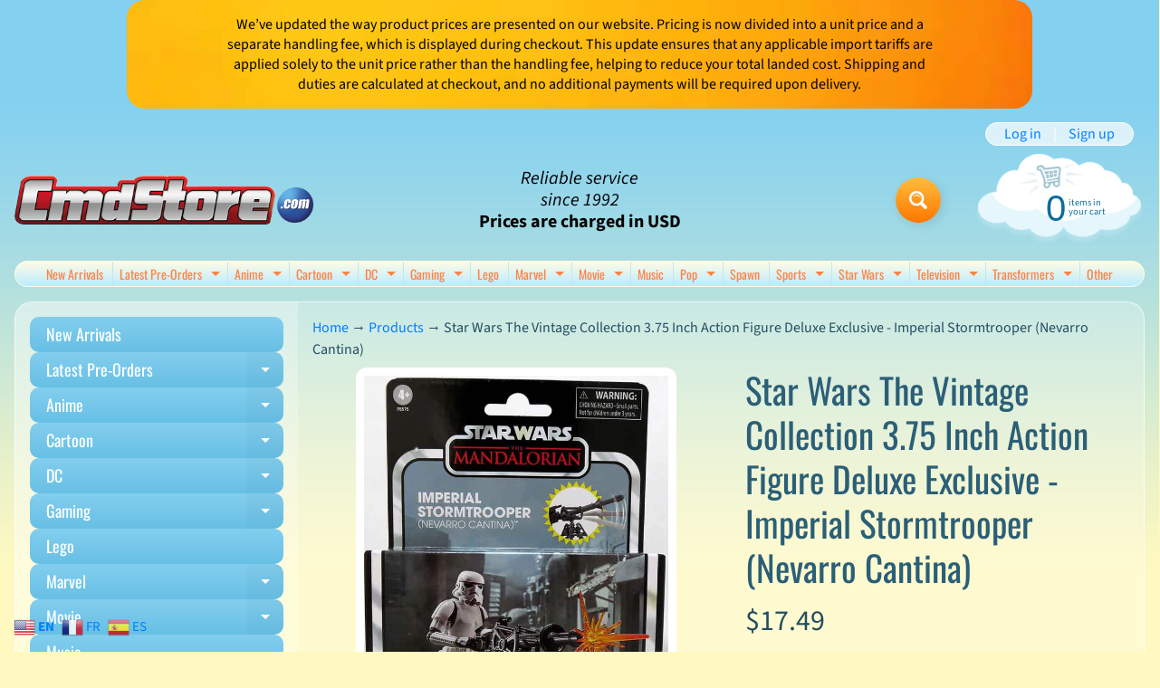

--- FILE ---
content_type: text/html; charset=utf-8
request_url: https://cmdstore.com/products/star-wars-the-vintage-collection-deluxe-exclusive-imperial-stormtrooper-nevarro-cantina-5010993965533
body_size: 36921
content:
<!doctype html>
<html class="no-js" lang="en">
<head>
<meta charset="utf-8" />
<meta http-equiv="X-UA-Compatible" content="IE=edge" />  
<meta name="viewport" content="width=device-width, initial-scale=1.0, height=device-height, minimum-scale=1.0, maximum-scale=1.0">
<link rel="preconnect" href="https://cdn.shopify.com" crossorigin>
<link rel="preconnect" href="https://fonts.shopifycdn.com" crossorigin>
<link rel="preconnect" href="https://monorail-edge.shopifysvc.com">

<script>document.documentElement.className = document.documentElement.className.replace('no-js', 'js');</script><link rel="preload" as="font" href="//cmdstore.com/cdn/fonts/source_sans_pro/sourcesanspro_n4.50ae3e156aed9a794db7e94c4d00984c7b66616c.woff2" type="font/woff2" crossorigin><link rel="preload" as="font" href="//cmdstore.com/cdn/fonts/oswald/oswald_n4.7760ed7a63e536050f64bb0607ff70ce07a480bd.woff2" type="font/woff2" crossorigin><link rel="preload" href="//cmdstore.com/cdn/shop/t/7/assets/styles.css?v=102508431572292524591761918328" as="style">
<link rel="preload" href="//cmdstore.com/cdn/shop/t/7/assets/theme.js?v=99741958991160012601761751693" as="script"><link rel="shortcut icon" href="//cmdstore.com/cdn/shop/t/7/assets/favicon_32x32.png?v=5284733532565337951761751692" type="image/png"><title>Star Wars The Vintage Collection 3.75 Inch Action Figure Deluxe Exclus| Cmdstore</title><meta name="description" content="Name: Imperial Stormtrooper (Nevarro Cantina) Category: Star Wars The Vintage Collection Series: Deluxe Exclusive Type: Action Figure Size: 3.75 Inch Manufacturer: Hasbro Description: Star Wars The Vintage Collection 3.75 Inch Action Figure Deluxe Exclusive - Imperial Stormtrooper (Nevarro Cantina). Safety Warning: Thi" /><link rel="canonical" href="https://cmdstore.com/products/star-wars-the-vintage-collection-deluxe-exclusive-imperial-stormtrooper-nevarro-cantina-5010993965533" /> <!-- /snippets/social-meta-tags.liquid --><meta property="og:site_name" content="Cmdstore">
<meta property="og:url" content="https://cmdstore.com/products/star-wars-the-vintage-collection-deluxe-exclusive-imperial-stormtrooper-nevarro-cantina-5010993965533">
<meta property="og:title" content="Star Wars The Vintage Collection 3.75 Inch Action Figure Deluxe Exclusive - Imperial Stormtrooper (Nevarro Cantina)">
<meta property="og:type" content="product">
<meta property="og:description" content="Name: Imperial Stormtrooper (Nevarro Cantina) Category: Star Wars The Vintage Collection Series: Deluxe Exclusive Type: Action Figure Size: 3.75 Inch Manufacturer: Hasbro Description: Star Wars The Vintage Collection 3.75 Inch Action Figure Deluxe Exclusive - Imperial Stormtrooper (Nevarro Cantina). Safety Warning: Thi"><meta property="og:price:amount" content="17.49">
<meta property="og:price:currency" content="USD"><meta property="og:image" content="http://cmdstore.com/cdn/shop/files/star-wars-the-vintage-collection-deluxe-exclusive-imperial-stormtrooper-nevarro-cantina-5010993965533_1200x1200.jpg?v=1683076584"><meta property="og:image" content="http://cmdstore.com/cdn/shop/files/star-wars-the-vintage-collection-deluxe-exclusive-imperial-stormtrooper-nevarro-cantina-5010993965533-2_1200x1200.jpg?v=1683076584">
<meta property="og:image:secure_url" content="https://cmdstore.com/cdn/shop/files/star-wars-the-vintage-collection-deluxe-exclusive-imperial-stormtrooper-nevarro-cantina-5010993965533_1200x1200.jpg?v=1683076584"><meta property="og:image:secure_url" content="https://cmdstore.com/cdn/shop/files/star-wars-the-vintage-collection-deluxe-exclusive-imperial-stormtrooper-nevarro-cantina-5010993965533-2_1200x1200.jpg?v=1683076584">
<meta name="twitter:card" content="summary_large_image">
<meta name="twitter:title" content="Star Wars The Vintage Collection 3.75 Inch Action Figure Deluxe Exclusive - Imperial Stormtrooper (Nevarro Cantina)">
<meta name="twitter:description" content="Name: Imperial Stormtrooper (Nevarro Cantina) Category: Star Wars The Vintage Collection Series: Deluxe Exclusive Type: Action Figure Size: 3.75 Inch Manufacturer: Hasbro Description: Star Wars The Vintage Collection 3.75 Inch Action Figure Deluxe Exclusive - Imperial Stormtrooper (Nevarro Cantina). Safety Warning: Thi">
<style>:root {--site_max_width:1280px; --site_min_width:300px; --font_size_base:100%;--font_stack_body:"Source Sans Pro",sans-serif;--font_style_body:normal;--font_weight_body:400;--font_stack_headings:Oswald,sans-serif;--font_style_headings:normal;--font_weight_headings:400;--font_case_headings:none;--font_color_headings:#2b5f77;--font_h6_size:1rem;--font_h5_size:1rem;--font_h4_size:1.25rem;--font_h3_size:1.5625rem;--font_h2_size:1.953125rem;--font_h1_size:2.44140625rem;--body_text_color:#234d61; --body_text_color_rgb:35, 77, 97; --body_bg_color:#fff9c1; --link_color:#007eff; --link_active:#333333;--content_borders:#ffffff;--content_borders_rgb:255, 255, 255;--logo_link_color:#ff5300;--logo_link_hover:#000000; --minicart_text:#0a6e99;--minicart_text_hover:#333333;--content_bg:#ffffff;--content_bg_rgb:255, 255, 255;--content_bg_opacity:0.25;--mobile_nav_bg:#ff7700;--mobile_nav_text:#ffffff;--top_menu_bg:#fffce5;--top_menu_bg1:#bcebff;--top_menu_links:#fe8345;--top_menu_links_hover:#ef3226;--top_menu_links_border:#c3e7ea;--top_menu_sub_bg:#ffffff;--top_menu_links_sub:#fe8345;--top_menu_links_sub_hover:#333333;--slider_bg:#ffffff;--caption_bg:#ff6000;--caption_bg_rgb:255, 96, 0; --caption_text:#ffffff;--banner_text:#000000;--banner_bg1:#fde800;--banner_bg2:#ff7700;  --sidebar_bg:#ffffff;--sidebar_bg_rgb:255, 255, 255;--sidebar_bg_opacity:0.25;--accordion_h3_text:#ffffff;--accordion_h3_text_active:#ffffff;--accordion_h3_bg:#83ceee;--accordion_h3_bg1:#67c0e5;--accordion_h3_bg_hover:#ffbd3e;--accordion_link_text:#ff5300;--accordion_link_text_hover:#000000;--accordion_link_bg:#ffffff;--accordion_link_bg_hover:#f6f6f6;--accordion_link_borders:#f6f6f6;--side_pop_bg:#ffffff;--side_pop_headings:#de3500;--side_pop_links:#de3500;--side_pop_links_hover:#222222;--side_pop_borders:#dddddd;--side_news_bg:#ffffff;--side_news_headings:#de3500;--side_news_text:#234d61;--side_social_bg:#ffffff;--side_social_headings:#de3500;--side_latest_text:#555555;--thumb_bg:#ffffff;--thumb_caption_bg:#ffbd3e;--thumb_caption_bg1:#ffa03e;--thumb_caption_bg_hover:#ffc128;--thumb_title:#ffffff;--thumb_price:#aa0000;--thumb_sale_bg:#ffea04;--thumb_sale_bg1:#ff5300;--thumb_sale_text:#ffffff;--button_bg:#ffbd3e;--button_bg1:#ff7700;--button_text:#ffffff;--button_text_transform:none;    --button_weight:normal; --button_bg_active:#ff7700; --button_hover_active:#ffffff; --button_sec_bg:#fff480; --button_sec_text:#918608; --button_sec_bg_hover:#ffee33; --button_sec_text_hover:#494304; --input_bg:#ffffff; --input_text_color:#234d61; --input_border_color:#70b1cc; --input_border_focus:#333333; --svg_select_icon:url(//cmdstore.com/cdn/shop/t/7/assets/ico-select.svg?v=126774678777516920031761926818);--max_height_disclosure:300px; --min_height_disclosure:92px; --pag_color:#ff5300; --pag_hover_text:#ff5300; --pag_hover_bg:#ffffff;--pag_current_text:#ffffff;--pag_current_bg:#ff5300;--pag_border:#ffffff;--acc_bg:#ffffff;--acc_bg_rgb:255, 255, 255;--acc_text:#234d61;--acc_text_active:#007eff;--footer_text:#6b765f;--footer_links:#6b765f;--footer_links_hover:#000000;--customer_box_bg:#d0f5ee;--comments_bg:#ffffff;--comments_bg_rgb:255, 255, 255;--icon_fill_facebook:#3b5998;--icon_fill_twitter:#000000;--icon_fill_pinterest:#cb2027;--icon_fill_youtube:#CD201F;--icon_fill_vimeo:#1AB7EA;--icon_fill_snapchat:#FFFC00;--icon_fill_linkedin:#0077B5;--icon_fill_instagram:#E4405F;--icon_fill_tumblr:#36465D;--icon_fill_tiktok:#222222;--slide_arrow_color:#ffffff;--slide_arrow_bg_color:#ffb113;--media_video_bg_color:#000000;--media_bg_color:#ffffff;--media_text_color:#555555;--media_border_color:rgba(85,85,85,0.08);--search_borders:#f0f0f0;--search_selected:#e6e6e6;--search_spinner:#ffffff;  --filter_bg_color:#ffffff;--filter_text_color:#234d61; --filter_text_color_rgb:35, 77, 97;   }</style>
<link rel="stylesheet" href="//cmdstore.com/cdn/shop/t/7/assets/styles.css?v=102508431572292524591761918328" type="text/css" media="all"><style>@font-face {  font-family: Oswald;  font-weight: 400;  font-style: normal;  font-display: swap;  src: url("//cmdstore.com/cdn/fonts/oswald/oswald_n4.7760ed7a63e536050f64bb0607ff70ce07a480bd.woff2") format("woff2"),       url("//cmdstore.com/cdn/fonts/oswald/oswald_n4.ae5e497f60fc686568afe76e9ff1872693c533e9.woff") format("woff");}@font-face {  font-family: "Source Sans Pro";  font-weight: 400;  font-style: normal;  font-display: swap;  src: url("//cmdstore.com/cdn/fonts/source_sans_pro/sourcesanspro_n4.50ae3e156aed9a794db7e94c4d00984c7b66616c.woff2") format("woff2"),       url("//cmdstore.com/cdn/fonts/source_sans_pro/sourcesanspro_n4.d1662e048bd96ae7123e46600ff9744c0d84502d.woff") format("woff");}@font-face {  font-family: "Source Sans Pro";  font-weight: 700;  font-style: normal;  font-display: swap;  src: url("//cmdstore.com/cdn/fonts/source_sans_pro/sourcesanspro_n7.41cbad1715ffa6489ec3aab1c16fda6d5bdf2235.woff2") format("woff2"),       url("//cmdstore.com/cdn/fonts/source_sans_pro/sourcesanspro_n7.01173495588557d2be0eb2bb2ecdf8e4f01cf917.woff") format("woff");}@font-face {  font-family: "Source Sans Pro";  font-weight: 700;  font-style: normal;  font-display: swap;  src: url("//cmdstore.com/cdn/fonts/source_sans_pro/sourcesanspro_n7.41cbad1715ffa6489ec3aab1c16fda6d5bdf2235.woff2") format("woff2"),       url("//cmdstore.com/cdn/fonts/source_sans_pro/sourcesanspro_n7.01173495588557d2be0eb2bb2ecdf8e4f01cf917.woff") format("woff");}@font-face {  font-family: "Source Sans Pro";  font-weight: 400;  font-style: italic;  font-display: swap;  src: url("//cmdstore.com/cdn/fonts/source_sans_pro/sourcesanspro_i4.130f29b9baa0095b80aea9236ca9ef6ab0069c67.woff2") format("woff2"),       url("//cmdstore.com/cdn/fonts/source_sans_pro/sourcesanspro_i4.6146c8c8ae7b8853ccbbc8b859fcf805016ee743.woff") format("woff");}@font-face {  font-family: "Source Sans Pro";  font-weight: 700;  font-style: italic;  font-display: swap;  src: url("//cmdstore.com/cdn/fonts/source_sans_pro/sourcesanspro_i7.98bb15b3a23880a6e1d86ade6dbb197526ff768d.woff2") format("woff2"),       url("//cmdstore.com/cdn/fonts/source_sans_pro/sourcesanspro_i7.6274cea5e22a575d33653322a4399caadffb1338.woff") format("woff");}</style>

<script>
  window.Sunrise = window.Sunrise || {};
  Sunrise.strings = {
    add_to_cart: "Add to Cart",
    sold_out: "Out of stock",
    unavailable: "Unavailable",
    sku: "SKU: ",
    preorder_msg: "Available for pre-order",
    product_availability: "Availability: ",
    product_in_stock: "in stock",
    money_format_json: "${{amount}}",
    money_format: "${{amount}}",
    money_with_currency_format_json: "${{amount}} USD",
    money_with_currency_format: "${{amount}} USD",
    shop_currency: "USD",
    locale: "en",
    locale_json: "en",
    customer_accounts_enabled: true,
    customer_logged_in:false,
    addressError: "Error looking up that address",
    addressNoResults: "No results for that address",
    addressQueryLimit: "You have exceeded the Google API usage limit. Consider upgrading to a \u003ca href=\"https:\/\/developers.google.com\/maps\/premium\/usage-limits\"\u003ePremium Plan\u003c\/a\u003e.",
    authError: "There was a problem authenticating your Google Maps account.",
    loading: "Loading",
    one_result_found: "1 result found",
    number_of_results_found: "[results_count] results found",
    number_of_results: "[result_number] of [results_count]",
    agree_terms_popup_text: "You must agree with the terms and conditions of sale to check out",
    cart_low_stock_message: "Some quantities have been reduced to match the available stock",
    stock_reduced_message: "Sorry, available stock is",
    shipping_calc_submit: "Calculate shipping",
    shipping_calculating: "Calculating...",
    available_shipping_rates: "rates found for your address...",
    one_rate_available:"There is one shipping rate available for",
    do_not_ship:"We do not ship to this destination."
  };
  window.theme = {
    info: {
      name: "Sunrise",
      version: "13.01.01"
    },
      breakpoints: {
        medium: 750,
        large: 990,
        widescreen: 1400
      },
    settings: {
      predictiveSearchEnabled: true,
      predictiveSearchShowPrice: false,
      predictiveSearchShowVendor: false
    },
    stylesheet: "//cmdstore.com/cdn/shop/t/7/assets/styles.css?v=102508431572292524591761918328"
  };
  window.routes = {
    rootUrl: "\/",
    rootUrlWithoutSlash: '',
    cartUrl: "\/cart",
    searchUrl: "\/search",
    productRecommendationsUrl: "\/recommendations\/products"
  };
</script><script src="//cmdstore.com/cdn/shop/t/7/assets/theme.js?v=99741958991160012601761751693" defer="defer"></script>
  
<script>window.performance && window.performance.mark && window.performance.mark('shopify.content_for_header.start');</script><meta name="google-site-verification" content="1WrDEK1sPN7jh9DpeCzK1EjLOOmpAZju5Ux9QNUVMZY">
<meta id="shopify-digital-wallet" name="shopify-digital-wallet" content="/43283972262/digital_wallets/dialog">
<meta name="shopify-checkout-api-token" content="8ee4e4ae1880fc3a58cd641d540c04b1">
<link rel="alternate" type="application/json+oembed" href="https://cmdstore.com/products/star-wars-the-vintage-collection-deluxe-exclusive-imperial-stormtrooper-nevarro-cantina-5010993965533.oembed">
<script async="async" src="/checkouts/internal/preloads.js?locale=en-US"></script>
<link rel="preconnect" href="https://shop.app" crossorigin="anonymous">
<script async="async" src="https://shop.app/checkouts/internal/preloads.js?locale=en-US&shop_id=43283972262" crossorigin="anonymous"></script>
<script id="apple-pay-shop-capabilities" type="application/json">{"shopId":43283972262,"countryCode":"CA","currencyCode":"USD","merchantCapabilities":["supports3DS"],"merchantId":"gid:\/\/shopify\/Shop\/43283972262","merchantName":"Cmdstore","requiredBillingContactFields":["postalAddress","email","phone"],"requiredShippingContactFields":["postalAddress","email","phone"],"shippingType":"shipping","supportedNetworks":["visa","masterCard","discover"],"total":{"type":"pending","label":"Cmdstore","amount":"1.00"},"shopifyPaymentsEnabled":true,"supportsSubscriptions":true}</script>
<script id="shopify-features" type="application/json">{"accessToken":"8ee4e4ae1880fc3a58cd641d540c04b1","betas":["rich-media-storefront-analytics"],"domain":"cmdstore.com","predictiveSearch":true,"shopId":43283972262,"locale":"en"}</script>
<script>var Shopify = Shopify || {};
Shopify.shop = "cmdstore-com.myshopify.com";
Shopify.locale = "en";
Shopify.currency = {"active":"USD","rate":"1.0"};
Shopify.country = "US";
Shopify.theme = {"name":"Sunrise","id":156015755479,"schema_name":"Sunrise","schema_version":"13.01.01","theme_store_id":57,"role":"main"};
Shopify.theme.handle = "null";
Shopify.theme.style = {"id":null,"handle":null};
Shopify.cdnHost = "cmdstore.com/cdn";
Shopify.routes = Shopify.routes || {};
Shopify.routes.root = "/";</script>
<script type="module">!function(o){(o.Shopify=o.Shopify||{}).modules=!0}(window);</script>
<script>!function(o){function n(){var o=[];function n(){o.push(Array.prototype.slice.apply(arguments))}return n.q=o,n}var t=o.Shopify=o.Shopify||{};t.loadFeatures=n(),t.autoloadFeatures=n()}(window);</script>
<script>
  window.ShopifyPay = window.ShopifyPay || {};
  window.ShopifyPay.apiHost = "shop.app\/pay";
  window.ShopifyPay.redirectState = null;
</script>
<script id="shop-js-analytics" type="application/json">{"pageType":"product"}</script>
<script defer="defer" async type="module" src="//cmdstore.com/cdn/shopifycloud/shop-js/modules/v2/client.init-shop-cart-sync_BN7fPSNr.en.esm.js"></script>
<script defer="defer" async type="module" src="//cmdstore.com/cdn/shopifycloud/shop-js/modules/v2/chunk.common_Cbph3Kss.esm.js"></script>
<script defer="defer" async type="module" src="//cmdstore.com/cdn/shopifycloud/shop-js/modules/v2/chunk.modal_DKumMAJ1.esm.js"></script>
<script type="module">
  await import("//cmdstore.com/cdn/shopifycloud/shop-js/modules/v2/client.init-shop-cart-sync_BN7fPSNr.en.esm.js");
await import("//cmdstore.com/cdn/shopifycloud/shop-js/modules/v2/chunk.common_Cbph3Kss.esm.js");
await import("//cmdstore.com/cdn/shopifycloud/shop-js/modules/v2/chunk.modal_DKumMAJ1.esm.js");

  window.Shopify.SignInWithShop?.initShopCartSync?.({"fedCMEnabled":true,"windoidEnabled":true});

</script>
<script>
  window.Shopify = window.Shopify || {};
  if (!window.Shopify.featureAssets) window.Shopify.featureAssets = {};
  window.Shopify.featureAssets['shop-js'] = {"shop-cart-sync":["modules/v2/client.shop-cart-sync_CJVUk8Jm.en.esm.js","modules/v2/chunk.common_Cbph3Kss.esm.js","modules/v2/chunk.modal_DKumMAJ1.esm.js"],"init-fed-cm":["modules/v2/client.init-fed-cm_7Fvt41F4.en.esm.js","modules/v2/chunk.common_Cbph3Kss.esm.js","modules/v2/chunk.modal_DKumMAJ1.esm.js"],"init-shop-email-lookup-coordinator":["modules/v2/client.init-shop-email-lookup-coordinator_Cc088_bR.en.esm.js","modules/v2/chunk.common_Cbph3Kss.esm.js","modules/v2/chunk.modal_DKumMAJ1.esm.js"],"init-windoid":["modules/v2/client.init-windoid_hPopwJRj.en.esm.js","modules/v2/chunk.common_Cbph3Kss.esm.js","modules/v2/chunk.modal_DKumMAJ1.esm.js"],"shop-button":["modules/v2/client.shop-button_B0jaPSNF.en.esm.js","modules/v2/chunk.common_Cbph3Kss.esm.js","modules/v2/chunk.modal_DKumMAJ1.esm.js"],"shop-cash-offers":["modules/v2/client.shop-cash-offers_DPIskqss.en.esm.js","modules/v2/chunk.common_Cbph3Kss.esm.js","modules/v2/chunk.modal_DKumMAJ1.esm.js"],"shop-toast-manager":["modules/v2/client.shop-toast-manager_CK7RT69O.en.esm.js","modules/v2/chunk.common_Cbph3Kss.esm.js","modules/v2/chunk.modal_DKumMAJ1.esm.js"],"init-shop-cart-sync":["modules/v2/client.init-shop-cart-sync_BN7fPSNr.en.esm.js","modules/v2/chunk.common_Cbph3Kss.esm.js","modules/v2/chunk.modal_DKumMAJ1.esm.js"],"init-customer-accounts-sign-up":["modules/v2/client.init-customer-accounts-sign-up_CfPf4CXf.en.esm.js","modules/v2/client.shop-login-button_DeIztwXF.en.esm.js","modules/v2/chunk.common_Cbph3Kss.esm.js","modules/v2/chunk.modal_DKumMAJ1.esm.js"],"pay-button":["modules/v2/client.pay-button_CgIwFSYN.en.esm.js","modules/v2/chunk.common_Cbph3Kss.esm.js","modules/v2/chunk.modal_DKumMAJ1.esm.js"],"init-customer-accounts":["modules/v2/client.init-customer-accounts_DQ3x16JI.en.esm.js","modules/v2/client.shop-login-button_DeIztwXF.en.esm.js","modules/v2/chunk.common_Cbph3Kss.esm.js","modules/v2/chunk.modal_DKumMAJ1.esm.js"],"avatar":["modules/v2/client.avatar_BTnouDA3.en.esm.js"],"init-shop-for-new-customer-accounts":["modules/v2/client.init-shop-for-new-customer-accounts_CsZy_esa.en.esm.js","modules/v2/client.shop-login-button_DeIztwXF.en.esm.js","modules/v2/chunk.common_Cbph3Kss.esm.js","modules/v2/chunk.modal_DKumMAJ1.esm.js"],"shop-follow-button":["modules/v2/client.shop-follow-button_BRMJjgGd.en.esm.js","modules/v2/chunk.common_Cbph3Kss.esm.js","modules/v2/chunk.modal_DKumMAJ1.esm.js"],"checkout-modal":["modules/v2/client.checkout-modal_B9Drz_yf.en.esm.js","modules/v2/chunk.common_Cbph3Kss.esm.js","modules/v2/chunk.modal_DKumMAJ1.esm.js"],"shop-login-button":["modules/v2/client.shop-login-button_DeIztwXF.en.esm.js","modules/v2/chunk.common_Cbph3Kss.esm.js","modules/v2/chunk.modal_DKumMAJ1.esm.js"],"lead-capture":["modules/v2/client.lead-capture_DXYzFM3R.en.esm.js","modules/v2/chunk.common_Cbph3Kss.esm.js","modules/v2/chunk.modal_DKumMAJ1.esm.js"],"shop-login":["modules/v2/client.shop-login_CA5pJqmO.en.esm.js","modules/v2/chunk.common_Cbph3Kss.esm.js","modules/v2/chunk.modal_DKumMAJ1.esm.js"],"payment-terms":["modules/v2/client.payment-terms_BxzfvcZJ.en.esm.js","modules/v2/chunk.common_Cbph3Kss.esm.js","modules/v2/chunk.modal_DKumMAJ1.esm.js"]};
</script>
<script id="__st">var __st={"a":43283972262,"offset":-18000,"reqid":"ad4f1f11-ecf4-442f-a7f5-013fe64d9a83-1769906464","pageurl":"cmdstore.com\/products\/star-wars-the-vintage-collection-deluxe-exclusive-imperial-stormtrooper-nevarro-cantina-5010993965533","u":"27174603aad3","p":"product","rtyp":"product","rid":7956347453655};</script>
<script>window.ShopifyPaypalV4VisibilityTracking = true;</script>
<script id="captcha-bootstrap">!function(){'use strict';const t='contact',e='account',n='new_comment',o=[[t,t],['blogs',n],['comments',n],[t,'customer']],c=[[e,'customer_login'],[e,'guest_login'],[e,'recover_customer_password'],[e,'create_customer']],r=t=>t.map((([t,e])=>`form[action*='/${t}']:not([data-nocaptcha='true']) input[name='form_type'][value='${e}']`)).join(','),a=t=>()=>t?[...document.querySelectorAll(t)].map((t=>t.form)):[];function s(){const t=[...o],e=r(t);return a(e)}const i='password',u='form_key',d=['recaptcha-v3-token','g-recaptcha-response','h-captcha-response',i],f=()=>{try{return window.sessionStorage}catch{return}},m='__shopify_v',_=t=>t.elements[u];function p(t,e,n=!1){try{const o=window.sessionStorage,c=JSON.parse(o.getItem(e)),{data:r}=function(t){const{data:e,action:n}=t;return t[m]||n?{data:e,action:n}:{data:t,action:n}}(c);for(const[e,n]of Object.entries(r))t.elements[e]&&(t.elements[e].value=n);n&&o.removeItem(e)}catch(o){console.error('form repopulation failed',{error:o})}}const l='form_type',E='cptcha';function T(t){t.dataset[E]=!0}const w=window,h=w.document,L='Shopify',v='ce_forms',y='captcha';let A=!1;((t,e)=>{const n=(g='f06e6c50-85a8-45c8-87d0-21a2b65856fe',I='https://cdn.shopify.com/shopifycloud/storefront-forms-hcaptcha/ce_storefront_forms_captcha_hcaptcha.v1.5.2.iife.js',D={infoText:'Protected by hCaptcha',privacyText:'Privacy',termsText:'Terms'},(t,e,n)=>{const o=w[L][v],c=o.bindForm;if(c)return c(t,g,e,D).then(n);var r;o.q.push([[t,g,e,D],n]),r=I,A||(h.body.append(Object.assign(h.createElement('script'),{id:'captcha-provider',async:!0,src:r})),A=!0)});var g,I,D;w[L]=w[L]||{},w[L][v]=w[L][v]||{},w[L][v].q=[],w[L][y]=w[L][y]||{},w[L][y].protect=function(t,e){n(t,void 0,e),T(t)},Object.freeze(w[L][y]),function(t,e,n,w,h,L){const[v,y,A,g]=function(t,e,n){const i=e?o:[],u=t?c:[],d=[...i,...u],f=r(d),m=r(i),_=r(d.filter((([t,e])=>n.includes(e))));return[a(f),a(m),a(_),s()]}(w,h,L),I=t=>{const e=t.target;return e instanceof HTMLFormElement?e:e&&e.form},D=t=>v().includes(t);t.addEventListener('submit',(t=>{const e=I(t);if(!e)return;const n=D(e)&&!e.dataset.hcaptchaBound&&!e.dataset.recaptchaBound,o=_(e),c=g().includes(e)&&(!o||!o.value);(n||c)&&t.preventDefault(),c&&!n&&(function(t){try{if(!f())return;!function(t){const e=f();if(!e)return;const n=_(t);if(!n)return;const o=n.value;o&&e.removeItem(o)}(t);const e=Array.from(Array(32),(()=>Math.random().toString(36)[2])).join('');!function(t,e){_(t)||t.append(Object.assign(document.createElement('input'),{type:'hidden',name:u})),t.elements[u].value=e}(t,e),function(t,e){const n=f();if(!n)return;const o=[...t.querySelectorAll(`input[type='${i}']`)].map((({name:t})=>t)),c=[...d,...o],r={};for(const[a,s]of new FormData(t).entries())c.includes(a)||(r[a]=s);n.setItem(e,JSON.stringify({[m]:1,action:t.action,data:r}))}(t,e)}catch(e){console.error('failed to persist form',e)}}(e),e.submit())}));const S=(t,e)=>{t&&!t.dataset[E]&&(n(t,e.some((e=>e===t))),T(t))};for(const o of['focusin','change'])t.addEventListener(o,(t=>{const e=I(t);D(e)&&S(e,y())}));const B=e.get('form_key'),M=e.get(l),P=B&&M;t.addEventListener('DOMContentLoaded',(()=>{const t=y();if(P)for(const e of t)e.elements[l].value===M&&p(e,B);[...new Set([...A(),...v().filter((t=>'true'===t.dataset.shopifyCaptcha))])].forEach((e=>S(e,t)))}))}(h,new URLSearchParams(w.location.search),n,t,e,['guest_login'])})(!0,!0)}();</script>
<script integrity="sha256-4kQ18oKyAcykRKYeNunJcIwy7WH5gtpwJnB7kiuLZ1E=" data-source-attribution="shopify.loadfeatures" defer="defer" src="//cmdstore.com/cdn/shopifycloud/storefront/assets/storefront/load_feature-a0a9edcb.js" crossorigin="anonymous"></script>
<script crossorigin="anonymous" defer="defer" src="//cmdstore.com/cdn/shopifycloud/storefront/assets/shopify_pay/storefront-65b4c6d7.js?v=20250812"></script>
<script data-source-attribution="shopify.dynamic_checkout.dynamic.init">var Shopify=Shopify||{};Shopify.PaymentButton=Shopify.PaymentButton||{isStorefrontPortableWallets:!0,init:function(){window.Shopify.PaymentButton.init=function(){};var t=document.createElement("script");t.src="https://cmdstore.com/cdn/shopifycloud/portable-wallets/latest/portable-wallets.en.js",t.type="module",document.head.appendChild(t)}};
</script>
<script data-source-attribution="shopify.dynamic_checkout.buyer_consent">
  function portableWalletsHideBuyerConsent(e){var t=document.getElementById("shopify-buyer-consent"),n=document.getElementById("shopify-subscription-policy-button");t&&n&&(t.classList.add("hidden"),t.setAttribute("aria-hidden","true"),n.removeEventListener("click",e))}function portableWalletsShowBuyerConsent(e){var t=document.getElementById("shopify-buyer-consent"),n=document.getElementById("shopify-subscription-policy-button");t&&n&&(t.classList.remove("hidden"),t.removeAttribute("aria-hidden"),n.addEventListener("click",e))}window.Shopify?.PaymentButton&&(window.Shopify.PaymentButton.hideBuyerConsent=portableWalletsHideBuyerConsent,window.Shopify.PaymentButton.showBuyerConsent=portableWalletsShowBuyerConsent);
</script>
<script data-source-attribution="shopify.dynamic_checkout.cart.bootstrap">document.addEventListener("DOMContentLoaded",(function(){function t(){return document.querySelector("shopify-accelerated-checkout-cart, shopify-accelerated-checkout")}if(t())Shopify.PaymentButton.init();else{new MutationObserver((function(e,n){t()&&(Shopify.PaymentButton.init(),n.disconnect())})).observe(document.body,{childList:!0,subtree:!0})}}));
</script>
<link id="shopify-accelerated-checkout-styles" rel="stylesheet" media="screen" href="https://cmdstore.com/cdn/shopifycloud/portable-wallets/latest/accelerated-checkout-backwards-compat.css" crossorigin="anonymous">
<style id="shopify-accelerated-checkout-cart">
        #shopify-buyer-consent {
  margin-top: 1em;
  display: inline-block;
  width: 100%;
}

#shopify-buyer-consent.hidden {
  display: none;
}

#shopify-subscription-policy-button {
  background: none;
  border: none;
  padding: 0;
  text-decoration: underline;
  font-size: inherit;
  cursor: pointer;
}

#shopify-subscription-policy-button::before {
  box-shadow: none;
}

      </style>
<script id="sections-script" data-sections="footer" defer="defer" src="//cmdstore.com/cdn/shop/t/7/compiled_assets/scripts.js?v=852"></script>
<script>window.performance && window.performance.mark && window.performance.mark('shopify.content_for_header.end');</script>
<link href="https://monorail-edge.shopifysvc.com" rel="dns-prefetch">
<script>(function(){if ("sendBeacon" in navigator && "performance" in window) {try {var session_token_from_headers = performance.getEntriesByType('navigation')[0].serverTiming.find(x => x.name == '_s').description;} catch {var session_token_from_headers = undefined;}var session_cookie_matches = document.cookie.match(/_shopify_s=([^;]*)/);var session_token_from_cookie = session_cookie_matches && session_cookie_matches.length === 2 ? session_cookie_matches[1] : "";var session_token = session_token_from_headers || session_token_from_cookie || "";function handle_abandonment_event(e) {var entries = performance.getEntries().filter(function(entry) {return /monorail-edge.shopifysvc.com/.test(entry.name);});if (!window.abandonment_tracked && entries.length === 0) {window.abandonment_tracked = true;var currentMs = Date.now();var navigation_start = performance.timing.navigationStart;var payload = {shop_id: 43283972262,url: window.location.href,navigation_start,duration: currentMs - navigation_start,session_token,page_type: "product"};window.navigator.sendBeacon("https://monorail-edge.shopifysvc.com/v1/produce", JSON.stringify({schema_id: "online_store_buyer_site_abandonment/1.1",payload: payload,metadata: {event_created_at_ms: currentMs,event_sent_at_ms: currentMs}}));}}window.addEventListener('pagehide', handle_abandonment_event);}}());</script>
<script id="web-pixels-manager-setup">(function e(e,d,r,n,o){if(void 0===o&&(o={}),!Boolean(null===(a=null===(i=window.Shopify)||void 0===i?void 0:i.analytics)||void 0===a?void 0:a.replayQueue)){var i,a;window.Shopify=window.Shopify||{};var t=window.Shopify;t.analytics=t.analytics||{};var s=t.analytics;s.replayQueue=[],s.publish=function(e,d,r){return s.replayQueue.push([e,d,r]),!0};try{self.performance.mark("wpm:start")}catch(e){}var l=function(){var e={modern:/Edge?\/(1{2}[4-9]|1[2-9]\d|[2-9]\d{2}|\d{4,})\.\d+(\.\d+|)|Firefox\/(1{2}[4-9]|1[2-9]\d|[2-9]\d{2}|\d{4,})\.\d+(\.\d+|)|Chrom(ium|e)\/(9{2}|\d{3,})\.\d+(\.\d+|)|(Maci|X1{2}).+ Version\/(15\.\d+|(1[6-9]|[2-9]\d|\d{3,})\.\d+)([,.]\d+|)( \(\w+\)|)( Mobile\/\w+|) Safari\/|Chrome.+OPR\/(9{2}|\d{3,})\.\d+\.\d+|(CPU[ +]OS|iPhone[ +]OS|CPU[ +]iPhone|CPU IPhone OS|CPU iPad OS)[ +]+(15[._]\d+|(1[6-9]|[2-9]\d|\d{3,})[._]\d+)([._]\d+|)|Android:?[ /-](13[3-9]|1[4-9]\d|[2-9]\d{2}|\d{4,})(\.\d+|)(\.\d+|)|Android.+Firefox\/(13[5-9]|1[4-9]\d|[2-9]\d{2}|\d{4,})\.\d+(\.\d+|)|Android.+Chrom(ium|e)\/(13[3-9]|1[4-9]\d|[2-9]\d{2}|\d{4,})\.\d+(\.\d+|)|SamsungBrowser\/([2-9]\d|\d{3,})\.\d+/,legacy:/Edge?\/(1[6-9]|[2-9]\d|\d{3,})\.\d+(\.\d+|)|Firefox\/(5[4-9]|[6-9]\d|\d{3,})\.\d+(\.\d+|)|Chrom(ium|e)\/(5[1-9]|[6-9]\d|\d{3,})\.\d+(\.\d+|)([\d.]+$|.*Safari\/(?![\d.]+ Edge\/[\d.]+$))|(Maci|X1{2}).+ Version\/(10\.\d+|(1[1-9]|[2-9]\d|\d{3,})\.\d+)([,.]\d+|)( \(\w+\)|)( Mobile\/\w+|) Safari\/|Chrome.+OPR\/(3[89]|[4-9]\d|\d{3,})\.\d+\.\d+|(CPU[ +]OS|iPhone[ +]OS|CPU[ +]iPhone|CPU IPhone OS|CPU iPad OS)[ +]+(10[._]\d+|(1[1-9]|[2-9]\d|\d{3,})[._]\d+)([._]\d+|)|Android:?[ /-](13[3-9]|1[4-9]\d|[2-9]\d{2}|\d{4,})(\.\d+|)(\.\d+|)|Mobile Safari.+OPR\/([89]\d|\d{3,})\.\d+\.\d+|Android.+Firefox\/(13[5-9]|1[4-9]\d|[2-9]\d{2}|\d{4,})\.\d+(\.\d+|)|Android.+Chrom(ium|e)\/(13[3-9]|1[4-9]\d|[2-9]\d{2}|\d{4,})\.\d+(\.\d+|)|Android.+(UC? ?Browser|UCWEB|U3)[ /]?(15\.([5-9]|\d{2,})|(1[6-9]|[2-9]\d|\d{3,})\.\d+)\.\d+|SamsungBrowser\/(5\.\d+|([6-9]|\d{2,})\.\d+)|Android.+MQ{2}Browser\/(14(\.(9|\d{2,})|)|(1[5-9]|[2-9]\d|\d{3,})(\.\d+|))(\.\d+|)|K[Aa][Ii]OS\/(3\.\d+|([4-9]|\d{2,})\.\d+)(\.\d+|)/},d=e.modern,r=e.legacy,n=navigator.userAgent;return n.match(d)?"modern":n.match(r)?"legacy":"unknown"}(),u="modern"===l?"modern":"legacy",c=(null!=n?n:{modern:"",legacy:""})[u],f=function(e){return[e.baseUrl,"/wpm","/b",e.hashVersion,"modern"===e.buildTarget?"m":"l",".js"].join("")}({baseUrl:d,hashVersion:r,buildTarget:u}),m=function(e){var d=e.version,r=e.bundleTarget,n=e.surface,o=e.pageUrl,i=e.monorailEndpoint;return{emit:function(e){var a=e.status,t=e.errorMsg,s=(new Date).getTime(),l=JSON.stringify({metadata:{event_sent_at_ms:s},events:[{schema_id:"web_pixels_manager_load/3.1",payload:{version:d,bundle_target:r,page_url:o,status:a,surface:n,error_msg:t},metadata:{event_created_at_ms:s}}]});if(!i)return console&&console.warn&&console.warn("[Web Pixels Manager] No Monorail endpoint provided, skipping logging."),!1;try{return self.navigator.sendBeacon.bind(self.navigator)(i,l)}catch(e){}var u=new XMLHttpRequest;try{return u.open("POST",i,!0),u.setRequestHeader("Content-Type","text/plain"),u.send(l),!0}catch(e){return console&&console.warn&&console.warn("[Web Pixels Manager] Got an unhandled error while logging to Monorail."),!1}}}}({version:r,bundleTarget:l,surface:e.surface,pageUrl:self.location.href,monorailEndpoint:e.monorailEndpoint});try{o.browserTarget=l,function(e){var d=e.src,r=e.async,n=void 0===r||r,o=e.onload,i=e.onerror,a=e.sri,t=e.scriptDataAttributes,s=void 0===t?{}:t,l=document.createElement("script"),u=document.querySelector("head"),c=document.querySelector("body");if(l.async=n,l.src=d,a&&(l.integrity=a,l.crossOrigin="anonymous"),s)for(var f in s)if(Object.prototype.hasOwnProperty.call(s,f))try{l.dataset[f]=s[f]}catch(e){}if(o&&l.addEventListener("load",o),i&&l.addEventListener("error",i),u)u.appendChild(l);else{if(!c)throw new Error("Did not find a head or body element to append the script");c.appendChild(l)}}({src:f,async:!0,onload:function(){if(!function(){var e,d;return Boolean(null===(d=null===(e=window.Shopify)||void 0===e?void 0:e.analytics)||void 0===d?void 0:d.initialized)}()){var d=window.webPixelsManager.init(e)||void 0;if(d){var r=window.Shopify.analytics;r.replayQueue.forEach((function(e){var r=e[0],n=e[1],o=e[2];d.publishCustomEvent(r,n,o)})),r.replayQueue=[],r.publish=d.publishCustomEvent,r.visitor=d.visitor,r.initialized=!0}}},onerror:function(){return m.emit({status:"failed",errorMsg:"".concat(f," has failed to load")})},sri:function(e){var d=/^sha384-[A-Za-z0-9+/=]+$/;return"string"==typeof e&&d.test(e)}(c)?c:"",scriptDataAttributes:o}),m.emit({status:"loading"})}catch(e){m.emit({status:"failed",errorMsg:(null==e?void 0:e.message)||"Unknown error"})}}})({shopId: 43283972262,storefrontBaseUrl: "https://cmdstore.com",extensionsBaseUrl: "https://extensions.shopifycdn.com/cdn/shopifycloud/web-pixels-manager",monorailEndpoint: "https://monorail-edge.shopifysvc.com/unstable/produce_batch",surface: "storefront-renderer",enabledBetaFlags: ["2dca8a86"],webPixelsConfigList: [{"id":"542834903","configuration":"{\"config\":\"{\\\"pixel_id\\\":\\\"GT-WPL6C4H\\\",\\\"target_country\\\":\\\"US\\\",\\\"gtag_events\\\":[{\\\"type\\\":\\\"purchase\\\",\\\"action_label\\\":\\\"MC-MG21FR9B6G\\\"},{\\\"type\\\":\\\"page_view\\\",\\\"action_label\\\":\\\"MC-MG21FR9B6G\\\"},{\\\"type\\\":\\\"view_item\\\",\\\"action_label\\\":\\\"MC-MG21FR9B6G\\\"}],\\\"enable_monitoring_mode\\\":false}\"}","eventPayloadVersion":"v1","runtimeContext":"OPEN","scriptVersion":"b2a88bafab3e21179ed38636efcd8a93","type":"APP","apiClientId":1780363,"privacyPurposes":[],"dataSharingAdjustments":{"protectedCustomerApprovalScopes":["read_customer_address","read_customer_email","read_customer_name","read_customer_personal_data","read_customer_phone"]}},{"id":"197787863","configuration":"{\"pixel_id\":\"318347855640182\",\"pixel_type\":\"facebook_pixel\",\"metaapp_system_user_token\":\"-\"}","eventPayloadVersion":"v1","runtimeContext":"OPEN","scriptVersion":"ca16bc87fe92b6042fbaa3acc2fbdaa6","type":"APP","apiClientId":2329312,"privacyPurposes":["ANALYTICS","MARKETING","SALE_OF_DATA"],"dataSharingAdjustments":{"protectedCustomerApprovalScopes":["read_customer_address","read_customer_email","read_customer_name","read_customer_personal_data","read_customer_phone"]}},{"id":"shopify-app-pixel","configuration":"{}","eventPayloadVersion":"v1","runtimeContext":"STRICT","scriptVersion":"0450","apiClientId":"shopify-pixel","type":"APP","privacyPurposes":["ANALYTICS","MARKETING"]},{"id":"shopify-custom-pixel","eventPayloadVersion":"v1","runtimeContext":"LAX","scriptVersion":"0450","apiClientId":"shopify-pixel","type":"CUSTOM","privacyPurposes":["ANALYTICS","MARKETING"]}],isMerchantRequest: false,initData: {"shop":{"name":"Cmdstore","paymentSettings":{"currencyCode":"USD"},"myshopifyDomain":"cmdstore-com.myshopify.com","countryCode":"CA","storefrontUrl":"https:\/\/cmdstore.com"},"customer":null,"cart":null,"checkout":null,"productVariants":[{"price":{"amount":17.49,"currencyCode":"USD"},"product":{"title":"Star Wars The Vintage Collection 3.75 Inch Action Figure Deluxe Exclusive - Imperial Stormtrooper (Nevarro Cantina)","vendor":"Star Wars,Star Wars TV,3.75 Inch Scale,Deluxe,Exclusive,Star Wars The Vintage Collection,Hasbro","id":"7956347453655","untranslatedTitle":"Star Wars The Vintage Collection 3.75 Inch Action Figure Deluxe Exclusive - Imperial Stormtrooper (Nevarro Cantina)","url":"\/products\/star-wars-the-vintage-collection-deluxe-exclusive-imperial-stormtrooper-nevarro-cantina-5010993965533","type":"Action Figure"},"id":"43805383688407","image":{"src":"\/\/cmdstore.com\/cdn\/shop\/files\/star-wars-the-vintage-collection-deluxe-exclusive-imperial-stormtrooper-nevarro-cantina-5010993965533.jpg?v=1683076584"},"sku":"5010993965533","title":"Default Title","untranslatedTitle":"Default Title"}],"purchasingCompany":null},},"https://cmdstore.com/cdn","1d2a099fw23dfb22ep557258f5m7a2edbae",{"modern":"","legacy":""},{"shopId":"43283972262","storefrontBaseUrl":"https:\/\/cmdstore.com","extensionBaseUrl":"https:\/\/extensions.shopifycdn.com\/cdn\/shopifycloud\/web-pixels-manager","surface":"storefront-renderer","enabledBetaFlags":"[\"2dca8a86\"]","isMerchantRequest":"false","hashVersion":"1d2a099fw23dfb22ep557258f5m7a2edbae","publish":"custom","events":"[[\"page_viewed\",{}],[\"product_viewed\",{\"productVariant\":{\"price\":{\"amount\":17.49,\"currencyCode\":\"USD\"},\"product\":{\"title\":\"Star Wars The Vintage Collection 3.75 Inch Action Figure Deluxe Exclusive - Imperial Stormtrooper (Nevarro Cantina)\",\"vendor\":\"Star Wars,Star Wars TV,3.75 Inch Scale,Deluxe,Exclusive,Star Wars The Vintage Collection,Hasbro\",\"id\":\"7956347453655\",\"untranslatedTitle\":\"Star Wars The Vintage Collection 3.75 Inch Action Figure Deluxe Exclusive - Imperial Stormtrooper (Nevarro Cantina)\",\"url\":\"\/products\/star-wars-the-vintage-collection-deluxe-exclusive-imperial-stormtrooper-nevarro-cantina-5010993965533\",\"type\":\"Action Figure\"},\"id\":\"43805383688407\",\"image\":{\"src\":\"\/\/cmdstore.com\/cdn\/shop\/files\/star-wars-the-vintage-collection-deluxe-exclusive-imperial-stormtrooper-nevarro-cantina-5010993965533.jpg?v=1683076584\"},\"sku\":\"5010993965533\",\"title\":\"Default Title\",\"untranslatedTitle\":\"Default Title\"}}]]"});</script><script>
  window.ShopifyAnalytics = window.ShopifyAnalytics || {};
  window.ShopifyAnalytics.meta = window.ShopifyAnalytics.meta || {};
  window.ShopifyAnalytics.meta.currency = 'USD';
  var meta = {"product":{"id":7956347453655,"gid":"gid:\/\/shopify\/Product\/7956347453655","vendor":"Star Wars,Star Wars TV,3.75 Inch Scale,Deluxe,Exclusive,Star Wars The Vintage Collection,Hasbro","type":"Action Figure","handle":"star-wars-the-vintage-collection-deluxe-exclusive-imperial-stormtrooper-nevarro-cantina-5010993965533","variants":[{"id":43805383688407,"price":1749,"name":"Star Wars The Vintage Collection 3.75 Inch Action Figure Deluxe Exclusive - Imperial Stormtrooper (Nevarro Cantina)","public_title":null,"sku":"5010993965533"}],"remote":false},"page":{"pageType":"product","resourceType":"product","resourceId":7956347453655,"requestId":"ad4f1f11-ecf4-442f-a7f5-013fe64d9a83-1769906464"}};
  for (var attr in meta) {
    window.ShopifyAnalytics.meta[attr] = meta[attr];
  }
</script>
<script class="analytics">
  (function () {
    var customDocumentWrite = function(content) {
      var jquery = null;

      if (window.jQuery) {
        jquery = window.jQuery;
      } else if (window.Checkout && window.Checkout.$) {
        jquery = window.Checkout.$;
      }

      if (jquery) {
        jquery('body').append(content);
      }
    };

    var hasLoggedConversion = function(token) {
      if (token) {
        return document.cookie.indexOf('loggedConversion=' + token) !== -1;
      }
      return false;
    }

    var setCookieIfConversion = function(token) {
      if (token) {
        var twoMonthsFromNow = new Date(Date.now());
        twoMonthsFromNow.setMonth(twoMonthsFromNow.getMonth() + 2);

        document.cookie = 'loggedConversion=' + token + '; expires=' + twoMonthsFromNow;
      }
    }

    var trekkie = window.ShopifyAnalytics.lib = window.trekkie = window.trekkie || [];
    if (trekkie.integrations) {
      return;
    }
    trekkie.methods = [
      'identify',
      'page',
      'ready',
      'track',
      'trackForm',
      'trackLink'
    ];
    trekkie.factory = function(method) {
      return function() {
        var args = Array.prototype.slice.call(arguments);
        args.unshift(method);
        trekkie.push(args);
        return trekkie;
      };
    };
    for (var i = 0; i < trekkie.methods.length; i++) {
      var key = trekkie.methods[i];
      trekkie[key] = trekkie.factory(key);
    }
    trekkie.load = function(config) {
      trekkie.config = config || {};
      trekkie.config.initialDocumentCookie = document.cookie;
      var first = document.getElementsByTagName('script')[0];
      var script = document.createElement('script');
      script.type = 'text/javascript';
      script.onerror = function(e) {
        var scriptFallback = document.createElement('script');
        scriptFallback.type = 'text/javascript';
        scriptFallback.onerror = function(error) {
                var Monorail = {
      produce: function produce(monorailDomain, schemaId, payload) {
        var currentMs = new Date().getTime();
        var event = {
          schema_id: schemaId,
          payload: payload,
          metadata: {
            event_created_at_ms: currentMs,
            event_sent_at_ms: currentMs
          }
        };
        return Monorail.sendRequest("https://" + monorailDomain + "/v1/produce", JSON.stringify(event));
      },
      sendRequest: function sendRequest(endpointUrl, payload) {
        // Try the sendBeacon API
        if (window && window.navigator && typeof window.navigator.sendBeacon === 'function' && typeof window.Blob === 'function' && !Monorail.isIos12()) {
          var blobData = new window.Blob([payload], {
            type: 'text/plain'
          });

          if (window.navigator.sendBeacon(endpointUrl, blobData)) {
            return true;
          } // sendBeacon was not successful

        } // XHR beacon

        var xhr = new XMLHttpRequest();

        try {
          xhr.open('POST', endpointUrl);
          xhr.setRequestHeader('Content-Type', 'text/plain');
          xhr.send(payload);
        } catch (e) {
          console.log(e);
        }

        return false;
      },
      isIos12: function isIos12() {
        return window.navigator.userAgent.lastIndexOf('iPhone; CPU iPhone OS 12_') !== -1 || window.navigator.userAgent.lastIndexOf('iPad; CPU OS 12_') !== -1;
      }
    };
    Monorail.produce('monorail-edge.shopifysvc.com',
      'trekkie_storefront_load_errors/1.1',
      {shop_id: 43283972262,
      theme_id: 156015755479,
      app_name: "storefront",
      context_url: window.location.href,
      source_url: "//cmdstore.com/cdn/s/trekkie.storefront.c59ea00e0474b293ae6629561379568a2d7c4bba.min.js"});

        };
        scriptFallback.async = true;
        scriptFallback.src = '//cmdstore.com/cdn/s/trekkie.storefront.c59ea00e0474b293ae6629561379568a2d7c4bba.min.js';
        first.parentNode.insertBefore(scriptFallback, first);
      };
      script.async = true;
      script.src = '//cmdstore.com/cdn/s/trekkie.storefront.c59ea00e0474b293ae6629561379568a2d7c4bba.min.js';
      first.parentNode.insertBefore(script, first);
    };
    trekkie.load(
      {"Trekkie":{"appName":"storefront","development":false,"defaultAttributes":{"shopId":43283972262,"isMerchantRequest":null,"themeId":156015755479,"themeCityHash":"6354102176291390915","contentLanguage":"en","currency":"USD","eventMetadataId":"e5f44af1-548b-4d42-aaa6-fd182f6b4847"},"isServerSideCookieWritingEnabled":true,"monorailRegion":"shop_domain","enabledBetaFlags":["65f19447","b5387b81"]},"Session Attribution":{},"S2S":{"facebookCapiEnabled":true,"source":"trekkie-storefront-renderer","apiClientId":580111}}
    );

    var loaded = false;
    trekkie.ready(function() {
      if (loaded) return;
      loaded = true;

      window.ShopifyAnalytics.lib = window.trekkie;

      var originalDocumentWrite = document.write;
      document.write = customDocumentWrite;
      try { window.ShopifyAnalytics.merchantGoogleAnalytics.call(this); } catch(error) {};
      document.write = originalDocumentWrite;

      window.ShopifyAnalytics.lib.page(null,{"pageType":"product","resourceType":"product","resourceId":7956347453655,"requestId":"ad4f1f11-ecf4-442f-a7f5-013fe64d9a83-1769906464","shopifyEmitted":true});

      var match = window.location.pathname.match(/checkouts\/(.+)\/(thank_you|post_purchase)/)
      var token = match? match[1]: undefined;
      if (!hasLoggedConversion(token)) {
        setCookieIfConversion(token);
        window.ShopifyAnalytics.lib.track("Viewed Product",{"currency":"USD","variantId":43805383688407,"productId":7956347453655,"productGid":"gid:\/\/shopify\/Product\/7956347453655","name":"Star Wars The Vintage Collection 3.75 Inch Action Figure Deluxe Exclusive - Imperial Stormtrooper (Nevarro Cantina)","price":"17.49","sku":"5010993965533","brand":"Star Wars,Star Wars TV,3.75 Inch Scale,Deluxe,Exclusive,Star Wars The Vintage Collection,Hasbro","variant":null,"category":"Action Figure","nonInteraction":true,"remote":false},undefined,undefined,{"shopifyEmitted":true});
      window.ShopifyAnalytics.lib.track("monorail:\/\/trekkie_storefront_viewed_product\/1.1",{"currency":"USD","variantId":43805383688407,"productId":7956347453655,"productGid":"gid:\/\/shopify\/Product\/7956347453655","name":"Star Wars The Vintage Collection 3.75 Inch Action Figure Deluxe Exclusive - Imperial Stormtrooper (Nevarro Cantina)","price":"17.49","sku":"5010993965533","brand":"Star Wars,Star Wars TV,3.75 Inch Scale,Deluxe,Exclusive,Star Wars The Vintage Collection,Hasbro","variant":null,"category":"Action Figure","nonInteraction":true,"remote":false,"referer":"https:\/\/cmdstore.com\/products\/star-wars-the-vintage-collection-deluxe-exclusive-imperial-stormtrooper-nevarro-cantina-5010993965533"});
      }
    });


        var eventsListenerScript = document.createElement('script');
        eventsListenerScript.async = true;
        eventsListenerScript.src = "//cmdstore.com/cdn/shopifycloud/storefront/assets/shop_events_listener-3da45d37.js";
        document.getElementsByTagName('head')[0].appendChild(eventsListenerScript);

})();</script>
<script
  defer
  src="https://cmdstore.com/cdn/shopifycloud/perf-kit/shopify-perf-kit-3.1.0.min.js"
  data-application="storefront-renderer"
  data-shop-id="43283972262"
  data-render-region="gcp-us-central1"
  data-page-type="product"
  data-theme-instance-id="156015755479"
  data-theme-name="Sunrise"
  data-theme-version="13.01.01"
  data-monorail-region="shop_domain"
  data-resource-timing-sampling-rate="10"
  data-shs="true"
  data-shs-beacon="true"
  data-shs-export-with-fetch="true"
  data-shs-logs-sample-rate="1"
  data-shs-beacon-endpoint="https://cmdstore.com/api/collect"
></script>
</head>

<body id="product" class="small-screen" data-curr-format="${{amount}}" data-shop-currency="USD">
  <a class="skip-to-content-link button visually-hidden" href="#main">
      Skip to content
  </a>
  <a class="skip-to-content-link button visually-hidden" href="#side-menu">
      Skip to side menu
  </a>
  <div id="site-wrap">
    <header id="header">  
      <!-- BEGIN sections: header-group -->
<div id="shopify-section-sections--20636775153879__1764102262000935f4" class="shopify-section shopify-section-group-header-group">


<style data-shopify>
  .ai-image-banner-atc9duxd4z1zkblfzcaigenblock4620047byxqjy {
    position: relative;
    width: 100%;
    max-width: 1000px;
    height: 120px;
    margin: 0 auto;
    overflow: hidden;
    border-radius: 20px;
  }

  .ai-image-banner-link-atc9duxd4z1zkblfzcaigenblock4620047byxqjy {
    display: block;
    width: 100%;
    height: 100%;
    position: relative;
  }

  .ai-image-banner-image-atc9duxd4z1zkblfzcaigenblock4620047byxqjy {
    width: 100%;
    height: 100%;
    object-fit: cover;
  }

  .ai-image-banner-placeholder-atc9duxd4z1zkblfzcaigenblock4620047byxqjy {
    width: 100%;
    height: 100%;
    background-color: #f4f4f4;
    display: flex;
    align-items: center;
    justify-content: center;
    position: relative;
  }

  .ai-image-banner-placeholder-atc9duxd4z1zkblfzcaigenblock4620047byxqjy svg {
    width: 100%;
    height: 100%;
    max-width: 500px;
    max-height: 500px;
  }

  .ai-image-banner-empty-state-atc9duxd4z1zkblfzcaigenblock4620047byxqjy {
    position: absolute;
    bottom: 20px;
    left: 50%;
    transform: translateX(-50%);
    padding: 12px 20px;
    font-size: 14px;
    color: #666;
    text-align: center;
    pointer-events: none;
  }

  .ai-image-banner-overlay-atc9duxd4z1zkblfzcaigenblock4620047byxqjy {
    position: absolute;
    top: 0;
    left: 0;
    width: 100%;
    height: 100%;
    background-color: #000000;
    opacity: 0.0;
    pointer-events: none;
  }

  .ai-image-banner-content-atc9duxd4z1zkblfzcaigenblock4620047byxqjy {
    position: absolute;
    top: 50%;
    left: 50%;
    transform: translate(-50%, -50%);
    text-align: center;
    width: 90%;
    max-width: 800px;
    z-index: 1;
  }

  .ai-image-banner-heading-atc9duxd4z1zkblfzcaigenblock4620047byxqjy {
    color: #ffffff;
    font-size: 48px;
    margin: 0 0 16px;
    line-height: 1.2;
  }

  .ai-image-banner-subheading-atc9duxd4z1zkblfzcaigenblock4620047byxqjy {
    color: #000000;
    font-size: 16px;
    margin: 0;
    line-height: 1.4;
  }

  @media screen and (max-width: 749px) {
    .ai-image-banner-atc9duxd4z1zkblfzcaigenblock4620047byxqjy {
      height: 72.0px;
    }

    .ai-image-banner-heading-atc9duxd4z1zkblfzcaigenblock4620047byxqjy {
      font-size: 33.6px;
    }

    .ai-image-banner-subheading-atc9duxd4z1zkblfzcaigenblock4620047byxqjy {
      font-size: 12.8px;
    }
  }
</style>

<div class="ai-image-banner-atc9duxd4z1zkblfzcaigenblock4620047byxqjy" >
  
    <div class="ai-image-banner-link-atc9duxd4z1zkblfzcaigenblock4620047byxqjy">
  

    
      <img
        src="//cmdstore.com/cdn/shop/files/yellow_orange_background.jpg?v=1764104543&width=2000"
        alt=""
        loading="lazy"
        width="612"
        height="433"
        class="ai-image-banner-image-atc9duxd4z1zkblfzcaigenblock4620047byxqjy"
      >
    

    
      <div class="ai-image-banner-overlay-atc9duxd4z1zkblfzcaigenblock4620047byxqjy"></div>
    

    
      <div class="ai-image-banner-content-atc9duxd4z1zkblfzcaigenblock4620047byxqjy">
        
        
          <p class="ai-image-banner-subheading-atc9duxd4z1zkblfzcaigenblock4620047byxqjy">We’ve updated the way product prices are presented on our website. Pricing is now divided into a unit price and a separate handling fee, which is displayed during checkout. This update ensures that any applicable import tariffs are applied solely to the unit price rather than the handling fee, helping to reduce your total landed cost. Shipping and duties are calculated at checkout, and no additional payments will be required upon delivery.</p>
        
      </div>
    

  
    </div>
  
</div>



</div><div id="shopify-section-sections--20636775153879__header" class="shopify-section shopify-section-group-header-group"><style>
    .logo.img-logo a{max-width:500px;}
    @media(min-width: 800px){
      .logo.textonly h1,.logo.textonly a{font-size:64px;}
      .header-text p{font-size:20px;}  
      .top-menu a{font-size:14px;}
    }
  </style>
    
<div class="site-width" data-section-id="sections--20636775153879__header" data-section-type="header">
    <div class="row accounts-enabled">
        <div class="logo show-header-text img-logo">
            <div class='logo-wrap'>
            <a href="/" title="Cmdstore">
            

                <img 
                srcset="//cmdstore.com/cdn/shop/files/cmdstore.com-transparent_100x.gif?v=1613794205 100w,//cmdstore.com/cdn/shop/files/cmdstore.com-transparent_150x.gif?v=1613794205 150w,//cmdstore.com/cdn/shop/files/cmdstore.com-transparent_200x.gif?v=1613794205 200w,//cmdstore.com/cdn/shop/files/cmdstore.com-transparent_250x.gif?v=1613794205 250w,//cmdstore.com/cdn/shop/files/cmdstore.com-transparent_300x.gif?v=1613794205 300w,//cmdstore.com/cdn/shop/files/cmdstore.com-transparent_400x.gif?v=1613794205 400w,//cmdstore.com/cdn/shop/files/cmdstore.com-transparent_500x.gif?v=1613794205 500w,//cmdstore.com/cdn/shop/files/cmdstore.com-transparent_600x.gif?v=1613794205 600w,//cmdstore.com/cdn/shop/files/cmdstore.com-transparent_700x.gif?v=1613794205 700w,//cmdstore.com/cdn/shop/files/cmdstore.com-transparent_800x.gif?v=1613794205 800w,//cmdstore.com/cdn/shop/files/cmdstore.com-transparent_900x.gif?v=1613794205 900w,//cmdstore.com/cdn/shop/files/cmdstore.com-transparent_1000x.gif?v=1613794205 1000w,//cmdstore.com/cdn/shop/files/cmdstore.com-transparent_1250x.gif?v=1613794205 1250w,//cmdstore.com/cdn/shop/files/cmdstore.com-transparent_1500x.gif?v=1613794205 1500w,//cmdstore.com/cdn/shop/files/cmdstore.com-transparent_2000x.gif?v=1613794205 2000w"   
                sizes="(max-width: 400px) calc((100vw/2) - 4em),(max-width: 800px) calc((100vw/3) - 4em),2162px" 
                src="//cmdstore.com/cdn/shop/files/cmdstore.com-transparent_500x200.gif?v=1613794205"
                width="2162"
                height="359"
                class="header__heading-logo"
                alt="Cmdstore"
                itemprop="logo">          
            
            </a>
            </div>  
  
            
                <div class="header-text" style="color:#000000">
                    <p><em>Reliable service</em></p><p><em>since 1992</em></p><p><strong>Prices are charged in USD</strong></p>
                </div>
            
        </div>
  
        <div class="header-right hide-mobile">
            
                <div class="login-top hide-mobile">
                    
                        <a href="/account/login">Log in</a> | <a href="/account/register">Sign up</a>
                                
                </div>
             
            <div class="minicart-wrap">
                <a id="show-search" title="Search" href="/search" class="hide-mobile menu-search button"><svg aria-hidden="true" focusable="false" role="presentation" xmlns="http://www.w3.org/2000/svg" width="24" height="24" viewBox="0 0 24 24"><path d="M23.111 20.058l-4.977-4.977c.965-1.52 1.523-3.322 1.523-5.251 0-5.42-4.409-9.83-9.829-9.83-5.42 0-9.828 4.41-9.828 9.83s4.408 9.83 9.829 9.83c1.834 0 3.552-.505 5.022-1.383l5.021 5.021c2.144 2.141 5.384-1.096 3.239-3.24zm-20.064-10.228c0-3.739 3.043-6.782 6.782-6.782s6.782 3.042 6.782 6.782-3.043 6.782-6.782 6.782-6.782-3.043-6.782-6.782zm2.01-1.764c1.984-4.599 8.664-4.066 9.922.749-2.534-2.974-6.993-3.294-9.922-.749z"/></svg><span class="icon-fallback-text">Search</span></a>
                <div class="cart-info hide-mobile">
                    <a href="/cart"><em>0</em> <span>items in your cart</span></a>
                </div>
            </div>
        </div>        
    </div>
  
    
    
    
        <nav class="top-menu hide-mobile clearfix" role="navigation" aria-label="Top menu" data-menuchosen="main-menu">
            <ul>
                
                    <li class="from-top-menu">
                        <a class="newfont" href="/collections/new-releases">New Arrivals</a>
                        
                    </li>   
                
                    <li class="from-top-menu has-sub level-1 original-li">
                        <a class="newfont top-link" href="/collections/latest-pre-orders">Latest Pre-Orders<button class="dropdown-toggle" aria-haspopup="true" aria-expanded="false"><span class="screen-reader-text">Expand child menu</span></button></a>
                        
                            <ul class="sub-menu">
                                
                                    <li class="">
                                        <a class="" href="/collections/pre-order-anime">Pre-Order Anime</a>
                                        
                                    </li>
                                
                                    <li class="">
                                        <a class="" href="/collections/pre-order-dc-all">Pre-Orders DC</a>
                                        
                                    </li>
                                
                                    <li class="">
                                        <a class="" href="/collections/pre-order-dragonball">Pre-Order Dragonball</a>
                                        
                                    </li>
                                
                                    <li class="">
                                        <a class="" href="/collections/pre-order-gaming-figures">Pre-Order Gaming</a>
                                        
                                    </li>
                                
                                    <li class="">
                                        <a class="" href="/collections/pre-order-marvel-all">Pre-Order Marvel</a>
                                        
                                    </li>
                                
                                    <li class="">
                                        <a class="" href="/collections/pre-order-movie-figures">Pre-Order Movie</a>
                                        
                                    </li>
                                
                                    <li class="">
                                        <a class="" href="/collections/pre-order-star-wars">Pre-Orders Star Wars</a>
                                        
                                    </li>
                                
                                    <li class="">
                                        <a class="" href="/collections/pre-order-transformers">Pre-Orders Transformers</a>
                                        
                                    </li>
                                
                                    <li class="">
                                        <a class="" href="/collections/pre-order-other">Pre-Order Other</a>
                                        
                                    </li>
                                
                            </ul>
                        
                    </li>   
                
                    <li class="from-top-menu has-sub level-1 original-li">
                        <a class="newfont top-link" href="/collections/anime">Anime<button class="dropdown-toggle" aria-haspopup="true" aria-expanded="false"><span class="screen-reader-text">Expand child menu</span></button></a>
                        
                            <ul class="sub-menu">
                                
                                    <li class="">
                                        <a class="" href="/collections/pre-order-anime">Pre-Orders</a>
                                        
                                    </li>
                                
                                    <li class="">
                                        <a class="" href="/collections/anime-bleach">Bleach</a>
                                        
                                    </li>
                                
                                    <li class="has-sub level-2">
                                        <a class="top-link" href="/collections/anime-demon-slayer">Demon Slayer<button class="dropdown-toggle" aria-haspopup="true" aria-expanded="false"><span class="screen-reader-text">Expand child menu</span></button></a>
                                         
                                            <ul class="sub-menu">
                                                
                                                    <li>
                                                        <a href="/collections/anime-demon-slayer-figures">Demon Slayer Figures</a>
                                                    </li>
                                                
                                                    <li>
                                                        <a href="/collections/anime-demon-slayer-statues-non-articulated">Demon Slayer Static Figures &amp; Statues</a>
                                                    </li>
                                                
                                            </ul>
                                        
                                    </li>
                                
                                    <li class="">
                                        <a class="" href="/collections/anime-digimon">Digimon</a>
                                        
                                    </li>
                                
                                    <li class="has-sub level-2">
                                        <a class="top-link" href="/collections/anime-dragonball">Dragonball<button class="dropdown-toggle" aria-haspopup="true" aria-expanded="false"><span class="screen-reader-text">Expand child menu</span></button></a>
                                         
                                            <ul class="sub-menu">
                                                
                                                    <li>
                                                        <a href="/collections/pre-order-dragonball">Dragonball Pre-Order</a>
                                                    </li>
                                                
                                                    <li>
                                                        <a href="/collections/dragonball-evolve">Dragonball Evolve</a>
                                                    </li>
                                                
                                                    <li>
                                                        <a href="/collections/dragonball-dragon-stars-series">Dragon Stars Series</a>
                                                    </li>
                                                
                                                    <li>
                                                        <a href="/collections/dragonball-s-h-figuarts-series">S.H. Figuarts Series</a>
                                                    </li>
                                                
                                                    <li>
                                                        <a href="/collections/dragonball-static-figures">Dragonball Static Figures &amp; Statues</a>
                                                    </li>
                                                
                                                    <li>
                                                        <a href="/collections/dragonball-other">Dragonball Other </a>
                                                    </li>
                                                
                                            </ul>
                                        
                                    </li>
                                
                                    <li class="">
                                        <a class="" href="/collections/anime-gundam">Gundam</a>
                                        
                                    </li>
                                
                                    <li class="">
                                        <a class="" href="/collections/anime-jojos-bizare-adventure">Jojo&#39;s Bizare Adventure</a>
                                        
                                    </li>
                                
                                    <li class="">
                                        <a class="" href="/collections/anime-jujutsu-kaisen">Jujutsu Kaisen</a>
                                        
                                    </li>
                                
                                    <li class="has-sub level-2">
                                        <a class="top-link" href="/collections/anime-my-hero-academia">My Hero Academia<button class="dropdown-toggle" aria-haspopup="true" aria-expanded="false"><span class="screen-reader-text">Expand child menu</span></button></a>
                                         
                                            <ul class="sub-menu">
                                                
                                                    <li>
                                                        <a href="/collections/my-hero-academia-action-figure">My Hero Academia Figures</a>
                                                    </li>
                                                
                                                    <li>
                                                        <a href="/collections/my-hero-academia-static-figures-statues">My Hero Academia Static Figures &amp; Statues</a>
                                                    </li>
                                                
                                            </ul>
                                        
                                    </li>
                                
                                    <li class="has-sub level-2">
                                        <a class="top-link" href="/collections/anime-naruto">Naruto<button class="dropdown-toggle" aria-haspopup="true" aria-expanded="false"><span class="screen-reader-text">Expand child menu</span></button></a>
                                         
                                            <ul class="sub-menu">
                                                
                                                    <li>
                                                        <a href="/collections/naruto-figures">Naruto Figures</a>
                                                    </li>
                                                
                                                    <li>
                                                        <a href="/collections/naruto-static-figures-statues">Naruto Static Figures &amp; Statues</a>
                                                    </li>
                                                
                                            </ul>
                                        
                                    </li>
                                
                                    <li class="">
                                        <a class="" href="/collections/anime-one-piece">One Piece</a>
                                        
                                    </li>
                                
                                    <li class="">
                                        <a class="" href="/collections/anime-sailor-moon">Sailor Moon</a>
                                        
                                    </li>
                                
                                    <li class="">
                                        <a class="" href="/collections/anime-ultraman">Ultraman</a>
                                        
                                    </li>
                                
                                    <li class="">
                                        <a class="" href="/collections/anime-other">Other Series</a>
                                        
                                    </li>
                                
                            </ul>
                        
                    </li>   
                
                    <li class="from-top-menu has-sub level-1 original-li">
                        <a class="newfont top-link" href="/collections/cartoon">Cartoon<button class="dropdown-toggle" aria-haspopup="true" aria-expanded="false"><span class="screen-reader-text">Expand child menu</span></button></a>
                        
                            <ul class="sub-menu">
                                
                                    <li class="">
                                        <a class="" href="/collections/cartonn-avatar-the-last-airbender">Avatar The Last Airbender</a>
                                        
                                    </li>
                                
                                    <li class="has-sub level-2">
                                        <a class="top-link" href="/collections/cartoon-gijoe">G.I. Joe<button class="dropdown-toggle" aria-haspopup="true" aria-expanded="false"><span class="screen-reader-text">Expand child menu</span></button></a>
                                         
                                            <ul class="sub-menu">
                                                
                                                    <li>
                                                        <a href="/collections/pre-order-g-i-joe">Pre-Order G.I. Joe</a>
                                                    </li>
                                                
                                                    <li>
                                                        <a href="/collections/g-i-joe-classified">G.I. Joe Classified</a>
                                                    </li>
                                                
                                                    <li>
                                                        <a href="/collections/g-i-joe-other">G.I. Joe - Other</a>
                                                    </li>
                                                
                                            </ul>
                                        
                                    </li>
                                
                                    <li class="">
                                        <a class="" href="/collections/cartoon-my-little-pony">Gargoyles</a>
                                        
                                    </li>
                                
                                    <li class="">
                                        <a class="" href="/collections/cartoon-rick-morty">Invincible</a>
                                        
                                    </li>
                                
                                    <li class="">
                                        <a class="" href="/collections/cartoon-masters-of-the-universe">Masters Of The Universe</a>
                                        
                                    </li>
                                
                                    <li class="">
                                        <a class="" href="/collections/cartoon-silverhawks">Silverhawks</a>
                                        
                                    </li>
                                
                                    <li class="has-sub level-2">
                                        <a class="top-link" href="/collections/cartoon-teenage-mutant-ninja-turtles">Teenage Mutant Ninja Turtles<button class="dropdown-toggle" aria-haspopup="true" aria-expanded="false"><span class="screen-reader-text">Expand child menu</span></button></a>
                                         
                                            <ul class="sub-menu">
                                                
                                                    <li>
                                                        <a href="/collections/teenage-mutant-ninja-turtles-neca">Teenage Mutant Ninja Turtles (NECA)</a>
                                                    </li>
                                                
                                                    <li>
                                                        <a href="/collections/teenage-mutant-ninja-turtles-playmates">Teenage Mutant Ninja Turtles (Playmates)</a>
                                                    </li>
                                                
                                                    <li>
                                                        <a href="/collections/teenage-mutant-ninja-turtles-other">Teenage Mutant Ninja Turtles (Other)</a>
                                                    </li>
                                                
                                            </ul>
                                        
                                    </li>
                                
                                    <li class="">
                                        <a class="" href="/collections/holiday-cartoon">Thundercats</a>
                                        
                                    </li>
                                
                                    <li class="">
                                        <a class="" href="/collections/cartoon-voltron">Voltron</a>
                                        
                                    </li>
                                
                                    <li class="">
                                        <a class="" href="/collections/cartoon-other">Cartoon Other</a>
                                        
                                    </li>
                                
                            </ul>
                        
                    </li>   
                
                    <li class="from-top-menu has-sub level-1 original-li">
                        <a class="newfont top-link" href="/collections/dc">DC<button class="dropdown-toggle" aria-haspopup="true" aria-expanded="false"><span class="screen-reader-text">Expand child menu</span></button></a>
                        
                            <ul class="sub-menu">
                                
                                    <li class="">
                                        <a class="" href="/collections/pre-order-dc-all">DC Pre-Orders</a>
                                        
                                    </li>
                                
                                    <li class="has-sub level-2">
                                        <a class="top-link" href="/collections/dc-multiverse-in-stock">DC Multiverse<button class="dropdown-toggle" aria-haspopup="true" aria-expanded="false"><span class="screen-reader-text">Expand child menu</span></button></a>
                                         
                                            <ul class="sub-menu">
                                                
                                                    <li>
                                                        <a href="/collections/dc-multiverse-mcfarlane">DC Multiverse BAF Series</a>
                                                    </li>
                                                
                                                    <li>
                                                        <a href="/collections/dc-multiverse-animated-series">DC Multiverse Animated Series</a>
                                                    </li>
                                                
                                                    <li>
                                                        <a href="/collections/dc-multiverse-mattel">DC Multiverse Comic Series</a>
                                                    </li>
                                                
                                                    <li>
                                                        <a href="/collections/dc-multiverse-gaming-series">DC Multiverse Gaming Series</a>
                                                    </li>
                                                
                                                    <li>
                                                        <a href="/collections/dc-multiverse-movie-series">DC Multiverse Movie Series</a>
                                                    </li>
                                                
                                                    <li>
                                                        <a href="/collections/dc-multiverse-tv-series">DC Multiverse TV Series</a>
                                                    </li>
                                                
                                                    <li>
                                                        <a href="/collections/dc-multiverse-vehicle-series">DC Multiverse Vehicle Series</a>
                                                    </li>
                                                
                                                    <li>
                                                        <a href="/collections/dc-multiverse-exclusives">DC Multiverse Exclusives</a>
                                                    </li>
                                                
                                            </ul>
                                        
                                    </li>
                                
                                    <li class="">
                                        <a class="" href="/collections/dc-direct-mcfarlane">DC Direct (McFarlane)</a>
                                        
                                    </li>
                                
                                    <li class="">
                                        <a class="" href="/collections/dc-super-powers">DC Super Powers</a>
                                        
                                    </li>
                                
                                    <li class="">
                                        <a class="" href="/collections/dc-retro-batman-1966">DC Retro Batman 1966</a>
                                        
                                    </li>
                                
                                    <li class="">
                                        <a class="" href="/collections/dc-other">DC Figures (Other)</a>
                                        
                                    </li>
                                
                                    <li class="">
                                        <a class="" href="/collections/dc-dc-vehicles">DC Vehicles</a>
                                        
                                    </li>
                                
                                    <li class="has-sub level-2">
                                        <a class="top-link" href="/collections/dc-dc-statues">DC Statues<button class="dropdown-toggle" aria-haspopup="true" aria-expanded="false"><span class="screen-reader-text">Expand child menu</span></button></a>
                                         
                                            <ul class="sub-menu">
                                                
                                                    <li>
                                                        <a href="/collections/dc-statues-sideshow">DC Animated Statues</a>
                                                    </li>
                                                
                                                    <li>
                                                        <a href="/collections/dc-statues-dc-comics-1">DC Comics Statues</a>
                                                    </li>
                                                
                                                    <li>
                                                        <a href="/collections/dc-statues-iron-studios">DC Gaming Statues</a>
                                                    </li>
                                                
                                                    <li>
                                                        <a href="/collections/dc-dc-bust-statues">DC Movie Statues</a>
                                                    </li>
                                                
                                                    <li>
                                                        <a href="/collections/dc-statues-kotobukiya">DC TV Statues</a>
                                                    </li>
                                                
                                            </ul>
                                        
                                    </li>
                                
                                    <li class="">
                                        <a class="" href="/collections/dc-hot-toys-12-inch-scale">DC 1/6 Scale (Hot Toys &amp; Collector)</a>
                                        
                                    </li>
                                
                                    <li class="">
                                        <a class="" href="/collections/dc-dc-prop-replica">DC Prop Replica</a>
                                        
                                    </li>
                                
                                    <li class="">
                                        <a class="" href="/collections/dc-other-1">DC Other</a>
                                        
                                    </li>
                                
                            </ul>
                        
                    </li>   
                
                    <li class="from-top-menu has-sub level-1 original-li">
                        <a class="newfont top-link" href="/collections/gaming">Gaming<button class="dropdown-toggle" aria-haspopup="true" aria-expanded="false"><span class="screen-reader-text">Expand child menu</span></button></a>
                        
                            <ul class="sub-menu">
                                
                                    <li class="has-sub level-2">
                                        <a class="top-link" href="/collections/gaming-action-adventure">Action Adventure Games<button class="dropdown-toggle" aria-haspopup="true" aria-expanded="false"><span class="screen-reader-text">Expand child menu</span></button></a>
                                         
                                            <ul class="sub-menu">
                                                
                                                    <li>
                                                        <a href="/collections/gaming-megaman">Megaman</a>
                                                    </li>
                                                
                                                    <li>
                                                        <a href="/collections/gaming-sonic-the-hedgehog">Sonic The Hedgehog</a>
                                                    </li>
                                                
                                                    <li>
                                                        <a href="/collections/gaming-super-mario">Super Mario</a>
                                                    </li>
                                                
                                                    <li>
                                                        <a href="/collections/gaming-the-legend-of-zelda">The Legend Of Zelda</a>
                                                    </li>
                                                
                                                    <li>
                                                        <a href="/collections/gaming-action-adventure-other">Other</a>
                                                    </li>
                                                
                                            </ul>
                                        
                                    </li>
                                
                                    <li class="has-sub level-2">
                                        <a class="top-link" href="/collections/gaming-fighting">Fighting Games<button class="dropdown-toggle" aria-haspopup="true" aria-expanded="false"><span class="screen-reader-text">Expand child menu</span></button></a>
                                         
                                            <ul class="sub-menu">
                                                
                                                    <li>
                                                        <a href="/collections/mortal-kombat-1">Mortal Kombat</a>
                                                    </li>
                                                
                                                    <li>
                                                        <a href="/collections/gaming-street-fighter">Street Fighter</a>
                                                    </li>
                                                
                                                    <li>
                                                        <a href="/collections/gaming-fighting-other">Other</a>
                                                    </li>
                                                
                                            </ul>
                                        
                                    </li>
                                
                                    <li class="has-sub level-2">
                                        <a class="top-link" href="/collections/gaming-rpg-rts-mmo-other">RPG RTS MMO Games<button class="dropdown-toggle" aria-haspopup="true" aria-expanded="false"><span class="screen-reader-text">Expand child menu</span></button></a>
                                         
                                            <ul class="sub-menu">
                                                
                                                    <li>
                                                        <a href="/collections/gaming-diablo">Diablo</a>
                                                    </li>
                                                
                                                    <li>
                                                        <a href="/collections/gaming-final-fantasy">Final Fantasy</a>
                                                    </li>
                                                
                                                    <li>
                                                        <a href="/collections/gaming-kingdom-hearts">Kingdom Hearts</a>
                                                    </li>
                                                
                                                    <li>
                                                        <a href="/collections/gaming-nier-automata">Nier Automata</a>
                                                    </li>
                                                
                                                    <li>
                                                        <a href="/collections/gaming-the-witcher">The Witcher</a>
                                                    </li>
                                                
                                                    <li>
                                                        <a href="/collections/gaming-warhammer">Warhammer</a>
                                                    </li>
                                                
                                                    <li>
                                                        <a href="/collections/gaming-world-of-warcraft">World Of Warcraft</a>
                                                    </li>
                                                
                                                    <li>
                                                        <a href="/collections/gaming-rpg-rts-mmo-other">Other</a>
                                                    </li>
                                                
                                            </ul>
                                        
                                    </li>
                                
                                    <li class="has-sub level-2">
                                        <a class="top-link" href="/collections/gaming-shooter">Shooter Games<button class="dropdown-toggle" aria-haspopup="true" aria-expanded="false"><span class="screen-reader-text">Expand child menu</span></button></a>
                                         
                                            <ul class="sub-menu">
                                                
                                                    <li>
                                                        <a href="/collections/gaming-gears-of-war">Gears Of War</a>
                                                    </li>
                                                
                                                    <li>
                                                        <a href="/collections/halo">Halo</a>
                                                    </li>
                                                
                                                    <li>
                                                        <a href="/collections/gaming-overwatch">Overwatch</a>
                                                    </li>
                                                
                                                    <li>
                                                        <a href="/collections/gaming-shooter-other">Other</a>
                                                    </li>
                                                
                                            </ul>
                                        
                                    </li>
                                
                            </ul>
                        
                    </li>   
                
                    <li class="from-top-menu">
                        <a class="newfont" href="/collections/lego">Lego</a>
                        
                    </li>   
                
                    <li class="from-top-menu has-sub level-1 original-li">
                        <a class="newfont top-link" href="/collections/marvel">Marvel<button class="dropdown-toggle" aria-haspopup="true" aria-expanded="false"><span class="screen-reader-text">Expand child menu</span></button></a>
                        
                            <ul class="sub-menu">
                                
                                    <li class="">
                                        <a class="" href="/collections/pre-order-marvel-all">Marvel Pre-Orders</a>
                                        
                                    </li>
                                
                                    <li class="has-sub level-2">
                                        <a class="top-link" href="/collections/marvel-marvel-legends">Marvel Legends<button class="dropdown-toggle" aria-haspopup="true" aria-expanded="false"><span class="screen-reader-text">Expand child menu</span></button></a>
                                         
                                            <ul class="sub-menu">
                                                
                                                    <li>
                                                        <a href="/collections/marvel-legends-baf-series">Marvel Legends BAF Series</a>
                                                    </li>
                                                
                                                    <li>
                                                        <a href="/collections/marvel-legends-deluxe">Marvel Legends Deluxe</a>
                                                    </li>
                                                
                                                    <li>
                                                        <a href="/collections/marvel-legends-retro">Marvel Legends Retro</a>
                                                    </li>
                                                
                                                    <li>
                                                        <a href="/collections/marvel-legends-2-pack-series">Marvel Legends 2-Pack</a>
                                                    </li>
                                                
                                                    <li>
                                                        <a href="/collections/marvel-legends-box-sets">Marvel Legends Box Sets</a>
                                                    </li>
                                                
                                                    <li>
                                                        <a href="/collections/marvel-legends-other">Marvel legends Other</a>
                                                    </li>
                                                
                                                    <li>
                                                        <a href="/collections/marvel-legends-comic-series">Marvel Legends Comic Series</a>
                                                    </li>
                                                
                                                    <li>
                                                        <a href="/collections/marvel-legends-movie-series">Marvel Legends Movie Series</a>
                                                    </li>
                                                
                                                    <li>
                                                        <a href="/collections/marvel-legends-tv-series">Marvel Legends TV Series</a>
                                                    </li>
                                                
                                                    <li>
                                                        <a href="/collections/marvel-legends-animated-series">Marvel Legends Animated Series</a>
                                                    </li>
                                                
                                            </ul>
                                        
                                    </li>
                                
                                    <li class="">
                                        <a class="" href="/collections/marvel-marvel-select">Marvel Select</a>
                                        
                                    </li>
                                
                                    <li class="">
                                        <a class="" href="/collections/marvel-marvel-s-h-figuarts">Marvel S.H. Figuarts</a>
                                        
                                    </li>
                                
                                    <li class="">
                                        <a class="" href="/collections/marvel-figures-other">Marvel Figures (Other)</a>
                                        
                                    </li>
                                
                                    <li class="has-sub level-2">
                                        <a class="top-link" href="/collections/marvel-3-75-inch-scale">Marvel 3.75 Inch Scale<button class="dropdown-toggle" aria-haspopup="true" aria-expanded="false"><span class="screen-reader-text">Expand child menu</span></button></a>
                                         
                                            <ul class="sub-menu">
                                                
                                                    <li>
                                                        <a href="/collections/marvel-legends-retro-3-75-inch">Marvel Legends Retro (3.75 Inch)</a>
                                                    </li>
                                                
                                                    <li>
                                                        <a href="/collections/marvel-universe-3-75-inch">Marvel Universe</a>
                                                    </li>
                                                
                                            </ul>
                                        
                                    </li>
                                
                                    <li class="has-sub level-2">
                                        <a class="top-link" href="/collections/marvel-1-6-scale-hot-toys-collectors">Marvel 1/6 Scale (Hot Toys &amp; Collectors)<button class="dropdown-toggle" aria-haspopup="true" aria-expanded="false"><span class="screen-reader-text">Expand child menu</span></button></a>
                                         
                                            <ul class="sub-menu">
                                                
                                                    <li>
                                                        <a href="/collections/marvel-hot-toys">Marvel Hot Toys</a>
                                                    </li>
                                                
                                                    <li>
                                                        <a href="/collections/marvel-threezero">Marvel Threezero</a>
                                                    </li>
                                                
                                            </ul>
                                        
                                    </li>
                                
                                    <li class="has-sub level-2">
                                        <a class="top-link" href="/collections/marvel-marvel-statues">Marvel Statues<button class="dropdown-toggle" aria-haspopup="true" aria-expanded="false"><span class="screen-reader-text">Expand child menu</span></button></a>
                                         
                                            <ul class="sub-menu">
                                                
                                                    <li>
                                                        <a href="/collections/marvel-animated-statues">Marvel Animated Statues</a>
                                                    </li>
                                                
                                                    <li>
                                                        <a href="/collections/marvel-comics-statues">Marvel Comics Statues</a>
                                                    </li>
                                                
                                                    <li>
                                                        <a href="/collections/marvel-gaming-statues">Marvel Gaming Statues</a>
                                                    </li>
                                                
                                                    <li>
                                                        <a href="/collections/marvel-movie-statues">Marvel Movie Statues</a>
                                                    </li>
                                                
                                                    <li>
                                                        <a href="/collections/marvel-tv-statues">Marvel TV Statues</a>
                                                    </li>
                                                
                                            </ul>
                                        
                                    </li>
                                
                                    <li class="">
                                        <a class="" href="/collections/marvel-marvel-prop-replica">Marvel Prop Replica</a>
                                        
                                    </li>
                                
                                    <li class="">
                                        <a class="" href="/collections/marvel-marvel-other">Marvel Other</a>
                                        
                                    </li>
                                
                            </ul>
                        
                    </li>   
                
                    <li class="from-top-menu has-sub level-1 original-li">
                        <a class="newfont top-link" href="/collections/movie">Movie<button class="dropdown-toggle" aria-haspopup="true" aria-expanded="false"><span class="screen-reader-text">Expand child menu</span></button></a>
                        
                            <ul class="sub-menu">
                                
                                    <li class="has-sub level-2">
                                        <a class="top-link" href="/collections/movie-animated">Animated<button class="dropdown-toggle" aria-haspopup="true" aria-expanded="false"><span class="screen-reader-text">Expand child menu</span></button></a>
                                         
                                            <ul class="sub-menu">
                                                
                                                    <li>
                                                        <a href="/collections/movie-disney">Disney</a>
                                                    </li>
                                                
                                                    <li>
                                                        <a href="/collections/movie-nightmare-before-christmas">Nightmare Before Christmas</a>
                                                    </li>
                                                
                                                    <li>
                                                        <a href="/collections/movie-animated-other">Other</a>
                                                    </li>
                                                
                                            </ul>
                                        
                                    </li>
                                
                                    <li class="has-sub level-2">
                                        <a class="top-link" href="/collections/movie-comedy">Comedy<button class="dropdown-toggle" aria-haspopup="true" aria-expanded="false"><span class="screen-reader-text">Expand child menu</span></button></a>
                                         
                                            <ul class="sub-menu">
                                                
                                                    <li>
                                                        <a href="/collections/movie-back-to-the-future">Back To The Future</a>
                                                    </li>
                                                
                                                    <li>
                                                        <a href="/collections/movie-ghostbusters">Ghostbusters</a>
                                                    </li>
                                                
                                                    <li>
                                                        <a href="/collections/movie-the-princess-bride">The Princess Bride</a>
                                                    </li>
                                                
                                                    <li>
                                                        <a href="/collections/movie-comedy-other">Other</a>
                                                    </li>
                                                
                                            </ul>
                                        
                                    </li>
                                
                                    <li class="has-sub level-2">
                                        <a class="top-link" href="/collections/movie-horror">Horror<button class="dropdown-toggle" aria-haspopup="true" aria-expanded="false"><span class="screen-reader-text">Expand child menu</span></button></a>
                                         
                                            <ul class="sub-menu">
                                                
                                                    <li>
                                                        <a href="/collections/movie-annabelle">Annabelle</a>
                                                    </li>
                                                
                                                    <li>
                                                        <a href="/collections/movie-chucky">Chucky (Child&#39;s Play)</a>
                                                    </li>
                                                
                                                    <li>
                                                        <a href="/collections/movie-friday-the-13th">Friday The 13th</a>
                                                    </li>
                                                
                                                    <li>
                                                        <a href="/collections/movie-gremlins">Gremlins</a>
                                                    </li>
                                                
                                                    <li>
                                                        <a href="/collections/movie-halloween">Halloween</a>
                                                    </li>
                                                
                                                    <li>
                                                        <a href="/collections/movie-it">IT</a>
                                                    </li>
                                                
                                                    <li>
                                                        <a href="/collections/movie-nightmare-on-elm-street">Nightmare On Elm Street</a>
                                                    </li>
                                                
                                                    <li>
                                                        <a href="/collections/movie-the-texas-chainsaw-massacre">The Texas Chainsaw Massacre</a>
                                                    </li>
                                                
                                                    <li>
                                                        <a href="/collections/movie-universal-monsters">Universal Monsters</a>
                                                    </li>
                                                
                                                    <li>
                                                        <a href="/collections/movie-horror-other">Other</a>
                                                    </li>
                                                
                                            </ul>
                                        
                                    </li>
                                
                                    <li class="has-sub level-2">
                                        <a class="top-link" href="/collections/movie-sci-fi">Sci-Fi<button class="dropdown-toggle" aria-haspopup="true" aria-expanded="false"><span class="screen-reader-text">Expand child menu</span></button></a>
                                         
                                            <ul class="sub-menu">
                                                
                                                    <li>
                                                        <a href="/collections/movie-aliens">Aliens</a>
                                                    </li>
                                                
                                                    <li>
                                                        <a href="/collections/movie-dune">Dune</a>
                                                    </li>
                                                
                                                    <li>
                                                        <a href="/collections/movie-e-t">E.T.</a>
                                                    </li>
                                                
                                                    <li>
                                                        <a href="/collections/movie-godzilla">Godzilla</a>
                                                    </li>
                                                
                                                    <li>
                                                        <a href="/collections/movie-pacific-rim">Pacific Rim</a>
                                                    </li>
                                                
                                                    <li>
                                                        <a href="/collections/movie-predator">Predator</a>
                                                    </li>
                                                
                                                    <li>
                                                        <a href="/collections/movie-terminator">Terminator</a>
                                                    </li>
                                                
                                                    <li>
                                                        <a href="/collections/movie-the-matrix">The Matrix</a>
                                                    </li>
                                                
                                                    <li>
                                                        <a href="/collections/movie-sci-fi-other">Other</a>
                                                    </li>
                                                
                                            </ul>
                                        
                                    </li>
                                
                                    <li class="has-sub level-2">
                                        <a class="top-link" href="/collections/movie-other">Fantasy &amp; Other<button class="dropdown-toggle" aria-haspopup="true" aria-expanded="false"><span class="screen-reader-text">Expand child menu</span></button></a>
                                         
                                            <ul class="sub-menu">
                                                
                                                    <li>
                                                        <a href="/collections/movie-harry-potter">Harry Potter</a>
                                                    </li>
                                                
                                                    <li>
                                                        <a href="/collections/movie-indiana-jones">Indiana Jones</a>
                                                    </li>
                                                
                                                    <li>
                                                        <a href="/collections/movie-king-kong">King Kong</a>
                                                    </li>
                                                
                                                    <li>
                                                        <a href="/collections/movie-lord-of-the-rings">Lord Of The Rings</a>
                                                    </li>
                                                
                                                    <li>
                                                        <a href="/collections/movie-maniacs">Movie Maniacs</a>
                                                    </li>
                                                
                                                    <li>
                                                        <a href="/collections/movie-fantasy-other-other">Other</a>
                                                    </li>
                                                
                                            </ul>
                                        
                                    </li>
                                
                            </ul>
                        
                    </li>   
                
                    <li class="from-top-menu">
                        <a class="newfont" href="/collections/music">Music</a>
                        
                    </li>   
                
                    <li class="from-top-menu has-sub level-1 original-li">
                        <a class="newfont top-link" href="/collections/pop">Pop<button class="dropdown-toggle" aria-haspopup="true" aria-expanded="false"><span class="screen-reader-text">Expand child menu</span></button></a>
                        
                            <ul class="sub-menu">
                                
                                    <li class="">
                                        <a class="" href="/collections/pop-animation">Pop Animation</a>
                                        
                                    </li>
                                
                                    <li class="">
                                        <a class="" href="/collections/pop-disney">Pop Disney</a>
                                        
                                    </li>
                                
                                    <li class="">
                                        <a class="" href="/collections/pop-games">Pop Games</a>
                                        
                                    </li>
                                
                                    <li class="">
                                        <a class="" href="/collections/pop-icons">Pop Icons</a>
                                        
                                    </li>
                                
                                    <li class="">
                                        <a class="" href="/collections/pop-marvel">Pop Marvel</a>
                                        
                                    </li>
                                
                                    <li class="">
                                        <a class="" href="/collections/pop-movies">Pop Movies</a>
                                        
                                    </li>
                                
                                    <li class="">
                                        <a class="" href="/collections/pop-rocks">Pop Rocks</a>
                                        
                                    </li>
                                
                                    <li class="">
                                        <a class="" href="/collections/pop-sports">Pop Sports</a>
                                        
                                    </li>
                                
                                    <li class="">
                                        <a class="" href="/collections/pop-star-wars">Pop Star Wars</a>
                                        
                                    </li>
                                
                                    <li class="">
                                        <a class="" href="/collections/pop-television">Pop Television</a>
                                        
                                    </li>
                                
                                    <li class="">
                                        <a class="" href="/collections/pop-wwe">Pop WWE</a>
                                        
                                    </li>
                                
                                    <li class="">
                                        <a class="" href="/collections/pop-other">Pop Other</a>
                                        
                                    </li>
                                
                                    <li class="">
                                        <a class="" href="/collections/pop-chase">Pop Chase</a>
                                        
                                    </li>
                                
                                    <li class="">
                                        <a class="" href="/collections/pop-exclusive">Pop Exclusive</a>
                                        
                                    </li>
                                
                            </ul>
                        
                    </li>   
                
                    <li class="from-top-menu">
                        <a class="newfont" href="/collections/comics-spawn">Spawn</a>
                        
                    </li>   
                
                    <li class="from-top-menu has-sub level-1 original-li">
                        <a class="newfont top-link" href="/collections/sports">Sports<button class="dropdown-toggle" aria-haspopup="true" aria-expanded="false"><span class="screen-reader-text">Expand child menu</span></button></a>
                        
                            <ul class="sub-menu">
                                
                                    <li class="">
                                        <a class="" href="/collections/sports-mlb-baseball">MLB Baseball</a>
                                        
                                    </li>
                                
                                    <li class="">
                                        <a class="" href="/collections/sports-nba-basketball">NBA Basketball</a>
                                        
                                    </li>
                                
                                    <li class="">
                                        <a class="" href="/collections/sports-nfl-football">NFL Football</a>
                                        
                                    </li>
                                
                                    <li class="">
                                        <a class="" href="/collections/sports-nhl-hockey">NHL Hockey</a>
                                        
                                    </li>
                                
                                    <li class="">
                                        <a class="" href="/collections/sports-other">Other</a>
                                        
                                    </li>
                                
                            </ul>
                        
                    </li>   
                
                    <li class="from-top-menu has-sub level-1 original-li">
                        <a class="newfont top-link" href="/collections/star-wars">Star Wars<button class="dropdown-toggle" aria-haspopup="true" aria-expanded="false"><span class="screen-reader-text">Expand child menu</span></button></a>
                        
                            <ul class="sub-menu">
                                
                                    <li class="">
                                        <a class="" href="/collections/pre-order-star-wars">Star Wars - Pre-Orders</a>
                                        
                                    </li>
                                
                                    <li class="">
                                        <a class="" href="/collections/star-wars-the-black-series">Star Wars - The Black Series</a>
                                        
                                    </li>
                                
                                    <li class="">
                                        <a class="" href="/collections/star-wars-the-black-series-archive">Star Wars The Black Series Archives</a>
                                        
                                    </li>
                                
                                    <li class="">
                                        <a class="" href="/collections/star-wars-40th-anniversary">Star Wars - Anniversary</a>
                                        
                                    </li>
                                
                                    <li class="">
                                        <a class="" href="/collections/star-wars-the-vintage-collection">Star Wars - The Vintage Collection</a>
                                        
                                    </li>
                                
                                    <li class="">
                                        <a class="" href="/collections/star-wars-retro-collection-3-75-inch-scale">Star Wars - Retro Collection</a>
                                        
                                    </li>
                                
                                    <li class="">
                                        <a class="" href="/collections/star-wars-3-75-inch-scale">Star Wars - 3.75 Inch Scale (Other)</a>
                                        
                                    </li>
                                
                                    <li class="">
                                        <a class="" href="/collections/star-wars-vehicle-figure">Star Wars - Vehicles</a>
                                        
                                    </li>
                                
                                    <li class="">
                                        <a class="" href="/collections/star-wars-12-inch-scale">Star Wars - 1/6 Hot Toys &amp; Sideshow</a>
                                        
                                    </li>
                                
                                    <li class="">
                                        <a class="" href="/collections/star-wars-prop-replica">Star Wars - Prop Replica</a>
                                        
                                    </li>
                                
                                    <li class="">
                                        <a class="" href="/collections/star-wars-statues">Star Wars - Statues</a>
                                        
                                    </li>
                                
                                    <li class="">
                                        <a class="" href="/collections/star-wars-other">Star Wars - Other</a>
                                        
                                    </li>
                                
                            </ul>
                        
                    </li>   
                
                    <li class="from-top-menu has-sub level-1 original-li">
                        <a class="newfont top-link" href="/collections/television">Television<button class="dropdown-toggle" aria-haspopup="true" aria-expanded="false"><span class="screen-reader-text">Expand child menu</span></button></a>
                        
                            <ul class="sub-menu">
                                
                                    <li class="">
                                        <a class="" href="/collections/television-game-of-thrones">Game Of Thrones</a>
                                        
                                    </li>
                                
                                    <li class="">
                                        <a class="" href="/collections/television-power-rangers">Power Rangers</a>
                                        
                                    </li>
                                
                                    <li class="">
                                        <a class="" href="/collections/television-star-trek">Star Trek</a>
                                        
                                    </li>
                                
                                    <li class="">
                                        <a class="" href="/collections/television-stranger-things">Stranger Things</a>
                                        
                                    </li>
                                
                                    <li class="">
                                        <a class="" href="/collections/television-the-walking-dead">The Walking Dead</a>
                                        
                                    </li>
                                
                                    <li class="">
                                        <a class="" href="/collections/gaming-the-witcher">The Witcher</a>
                                        
                                    </li>
                                
                                    <li class="">
                                        <a class="" href="/collections/movie-universal-monsters">Universal Monsters</a>
                                        
                                    </li>
                                
                                    <li class="">
                                        <a class="" href="/collections/television-other">Other</a>
                                        
                                    </li>
                                
                            </ul>
                        
                    </li>   
                
                    <li class="from-top-menu has-sub level-1 original-li">
                        <a class="newfont top-link" href="/collections/transformers">Transformers<button class="dropdown-toggle" aria-haspopup="true" aria-expanded="false"><span class="screen-reader-text">Expand child menu</span></button></a>
                        
                            <ul class="sub-menu">
                                
                                    <li class="">
                                        <a class="" href="/collections/pre-order-transformers">Transformers - Pre-Orders</a>
                                        
                                    </li>
                                
                                    <li class="">
                                        <a class="" href="/collections/transformers-masterpiece">Transformers - Masterpiece</a>
                                        
                                    </li>
                                
                                    <li class="">
                                        <a class="" href="/collections/transformers-studio-series">Transformers - Studio Series</a>
                                        
                                    </li>
                                
                                    <li class="">
                                        <a class="" href="/collections/transformers-age-of-the-primes">Transformers - Age Of The Primes</a>
                                        
                                    </li>
                                
                                    <li class="has-sub level-2">
                                        <a class="top-link" href="/collections/transformers-generations-legacy">Transformers - Legacy<button class="dropdown-toggle" aria-haspopup="true" aria-expanded="false"><span class="screen-reader-text">Expand child menu</span></button></a>
                                         
                                            <ul class="sub-menu">
                                                
                                                    <li>
                                                        <a href="/collections/transformers-legacy-united">Legacy - United</a>
                                                    </li>
                                                
                                                    <li>
                                                        <a href="/collections/transformers-legacy-evolution">Legacy - Evolution</a>
                                                    </li>
                                                
                                                    <li>
                                                        <a href="/collections/transformer-legacy-other">Legacy - other</a>
                                                    </li>
                                                
                                            </ul>
                                        
                                    </li>
                                
                                    <li class="has-sub level-2">
                                        <a class="top-link" href="/collections/transformers-war-for-cybertron">Transformers - War For Cybertron<button class="dropdown-toggle" aria-haspopup="true" aria-expanded="false"><span class="screen-reader-text">Expand child menu</span></button></a>
                                         
                                            <ul class="sub-menu">
                                                
                                                    <li>
                                                        <a href="/collections/transformers-war-for-cybertron-kingdom">Kingdom</a>
                                                    </li>
                                                
                                                    <li>
                                                        <a href="/collections/transformers-ware-for-cybertron-siege">Earthrise</a>
                                                    </li>
                                                
                                                    <li>
                                                        <a href="/collections/transformers-war-for-cybertron-siege">Siege</a>
                                                    </li>
                                                
                                            </ul>
                                        
                                    </li>
                                
                                    <li class="">
                                        <a class="" href="/collections/transformers-war-for-cybertron-generations-selects">Transformers - Selects</a>
                                        
                                    </li>
                                
                                    <li class="">
                                        <a class="" href="/collections/transformers-collectors">Transformers - Collectors</a>
                                        
                                    </li>
                                
                                    <li class="">
                                        <a class="" href="/collections/transformers-other-1">Transformers - Other</a>
                                        
                                    </li>
                                
                            </ul>
                        
                    </li>   
                
                    <li class="from-top-menu">
                        <a class="newfont" href="/collections/other">Other</a>
                        
                    </li>   
                
            </ul>
        </nav>
    
  
    <nav class="off-canvas-navigation show-mobile js">
        <a href="#menu" class="menu-button" aria-label="Menu"><svg xmlns="http://www.w3.org/2000/svg" width="24" height="24" viewBox="0 0 24 24"><path d="M24 6h-24v-4h24v4zm0 4h-24v4h24v-4zm0 8h-24v4h24v-4z"/></svg><!--<span> Menu</span> --></a>         
        
            <a href="/account" class="menu-user" aria-label="Account"><svg xmlns="http://www.w3.org/2000/svg" width="24" height="24" viewBox="0 0 24 24"><path d="M20.822 18.096c-3.439-.794-6.64-1.49-5.09-4.418 4.72-8.912 1.251-13.678-3.732-13.678-5.082 0-8.464 4.949-3.732 13.678 1.597 2.945-1.725 3.641-5.09 4.418-3.073.71-3.188 2.236-3.178 4.904l.004 1h23.99l.004-.969c.012-2.688-.092-4.222-3.176-4.935z"/></svg><!-- <span> Account</span> --></a>        
        
        <a href="/cart" aria-label="Cart" class="menu-cart"><svg xmlns="http://www.w3.org/2000/svg" width="24" height="24" viewBox="0 0 24 24"><path d="M10 19.5c0 .829-.672 1.5-1.5 1.5s-1.5-.671-1.5-1.5c0-.828.672-1.5 1.5-1.5s1.5.672 1.5 1.5zm3.5-1.5c-.828 0-1.5.671-1.5 1.5s.672 1.5 1.5 1.5 1.5-.671 1.5-1.5c0-.828-.672-1.5-1.5-1.5zm1.336-5l1.977-7h-16.813l2.938 7h11.898zm4.969-10l-3.432 12h-12.597l.839 2h13.239l3.474-12h1.929l.743-2h-4.195z"/></svg><!-- <span> Cart</span>--></a>    
        <a href="/search" class="menu-search" aria-label="Search our site"><svg aria-hidden="true" focusable="false" role="presentation" xmlns="http://www.w3.org/2000/svg" width="24" height="24" viewBox="0 0 24 24"><path d="M23.111 20.058l-4.977-4.977c.965-1.52 1.523-3.322 1.523-5.251 0-5.42-4.409-9.83-9.829-9.83-5.42 0-9.828 4.41-9.828 9.83s4.408 9.83 9.829 9.83c1.834 0 3.552-.505 5.022-1.383l5.021 5.021c2.144 2.141 5.384-1.096 3.239-3.24zm-20.064-10.228c0-3.739 3.043-6.782 6.782-6.782s6.782 3.042 6.782 6.782-3.043 6.782-6.782 6.782-6.782-3.043-6.782-6.782zm2.01-1.764c1.984-4.599 8.664-4.066 9.922.749-2.534-2.974-6.993-3.294-9.922-.749z"/></svg></a>
    </nav> 
  
  </div>
  
  

    <div role="dialog" aria-modal="true" aria-label="Search" class="search-form-wrap predictive-enabled" id="search-form-top" data-top-search-wrapper data-resultcount="0" data-translations='{"products":"Products","pages":"Pages","suggestions":"Suggestions","searchfor":"Search for"}' tabindex="-1">
        <form action="/search" method="get" class="search-form" role="search" id="predictive-search-top">
            <input type="hidden" name="options[prefix]" value="last" aria-hidden="true" />
            <div class="search-form-actions">
                <div class="input-field-wrap">
                    <input type="text" data-top-search-field name="q" value="" placeholder="Search" role="combobox" aria-autocomplete="list" aria-owns="search-form-top-results" aria-expanded="false" aria-label="Search" aria-haspopup="listbox" class="" autocorrect="off" autocomplete="off" autocapitalize="off" spellcheck="false" />
                    <button type="reset" class="search-form-clear" aria-label="Clear search term">
                        <svg aria-hidden="true" focusable="false" role="presentation" class="icon icon-close" viewBox="0 0 40 40"><path d="M23.868 20.015L39.117 4.78c1.11-1.108 1.11-2.77 0-3.877-1.109-1.108-2.773-1.108-3.882 0L19.986 16.137 4.737.904C3.628-.204 1.965-.204.856.904c-1.11 1.108-1.11 2.77 0 3.877l15.249 15.234L.855 35.248c-1.108 1.108-1.108 2.77 0 3.877.555.554 1.248.831 1.942.831s1.386-.277 1.94-.83l15.25-15.234 15.248 15.233c.555.554 1.248.831 1.941.831s1.387-.277 1.941-.83c1.11-1.109 1.11-2.77 0-3.878L23.868 20.015z" class="layer"/></svg>
                    </button>
                    <button type="submit" class="button search-submit" aria-label="Submit">
                        <svg aria-hidden="true" focusable="false" role="presentation" xmlns="http://www.w3.org/2000/svg" width="24" height="24" viewBox="0 0 24 24"><path d="M23.111 20.058l-4.977-4.977c.965-1.52 1.523-3.322 1.523-5.251 0-5.42-4.409-9.83-9.829-9.83-5.42 0-9.828 4.41-9.828 9.83s4.408 9.83 9.829 9.83c1.834 0 3.552-.505 5.022-1.383l5.021 5.021c2.144 2.141 5.384-1.096 3.239-3.24zm-20.064-10.228c0-3.739 3.043-6.782 6.782-6.782s6.782 3.042 6.782 6.782-3.043 6.782-6.782 6.782-6.782-3.043-6.782-6.782zm2.01-1.764c1.984-4.599 8.664-4.066 9.922.749-2.534-2.974-6.993-3.294-9.922-.749z"/></svg>
                    </button>
                </div>
                <button type="button" class="search-bar-close" aria-label="Close">
                    Close
                </button>
            </div>
            <div class="predictive-search-wrapper predictive-search-wrapper-top"></div>
        </form>
    </div>

  
  
<script type="application/ld+json">
    {
      "@context": "http://schema.org",
      "@type": "Organization",
      "name": "Cmdstore",
      
        
        "logo": "https:\/\/cmdstore.com\/cdn\/shop\/files\/cmdstore.com-transparent_500x.gif?v=1613794205",
      
      "sameAs": [
        "",
        "https:\/\/www.facebook.com\/CmdStore",
        "",
        "",
        "",
        "",
        "",
        "",
        ""
      ],
      "url": "https:\/\/cmdstore.com"
    }
</script>
  
  
</div>
<!-- END sections: header-group -->
    </header>

    <div class="site-width">
      <div id="content">
        <section role="complementary" id="sidebar" data-section-type="sidebar"">
          <!-- BEGIN sections: sidebar-group -->
<div id="shopify-section-sections--20636775186647__1764099357919a6179" class="shopify-section shopify-section-group-sidebar-group">

</div><div id="shopify-section-sections--20636775186647__17630602671f7c826f" class="shopify-section shopify-section-group-sidebar-group">

</div><div id="shopify-section-sections--20636775186647__sidebar" class="shopify-section shopify-section-group-sidebar-group">


<style>#side-menu a.newfont{font-size:18px;}</style>

  <nav id="menu" role="navigation" aria-label="Side menu" data-menuchosen="main-menu" data-keep-open="true">         

    <ul id="side-menu">
      
      
      
        <div class="original-menu">
            
              <li class="">
                <a class="newfont" href="/collections/new-releases">New Arrivals</a>
                
              </li> 
            
              <li class="has-sub level-1 original-li">
                <a class="newfont top-link" href="/collections/latest-pre-orders">Latest Pre-Orders<button class="dropdown-toggle" aria-haspopup="true" aria-expanded="false"><span class="screen-reader-text">Expand child menu</span></button></a>
                
                  <ul class="animated">
                    
                      <li class="">
                        <a class="" href="/collections/pre-order-anime">Pre-Order Anime</a>
                        
                      </li>
                    
                      <li class="">
                        <a class="" href="/collections/pre-order-dc-all">Pre-Orders DC</a>
                        
                      </li>
                    
                      <li class="">
                        <a class="" href="/collections/pre-order-dragonball">Pre-Order Dragonball</a>
                        
                      </li>
                    
                      <li class="">
                        <a class="" href="/collections/pre-order-gaming-figures">Pre-Order Gaming</a>
                        
                      </li>
                    
                      <li class="">
                        <a class="" href="/collections/pre-order-marvel-all">Pre-Order Marvel</a>
                        
                      </li>
                    
                      <li class="">
                        <a class="" href="/collections/pre-order-movie-figures">Pre-Order Movie</a>
                        
                      </li>
                    
                      <li class="">
                        <a class="" href="/collections/pre-order-star-wars">Pre-Orders Star Wars</a>
                        
                      </li>
                    
                      <li class="">
                        <a class="" href="/collections/pre-order-transformers">Pre-Orders Transformers</a>
                        
                      </li>
                    
                      <li class="">
                        <a class="" href="/collections/pre-order-other">Pre-Order Other</a>
                        
                      </li>
                    
                  </ul>
                
              </li> 
            
              <li class="has-sub level-1 original-li">
                <a class="newfont top-link" href="/collections/anime">Anime<button class="dropdown-toggle" aria-haspopup="true" aria-expanded="false"><span class="screen-reader-text">Expand child menu</span></button></a>
                
                  <ul class="animated">
                    
                      <li class="">
                        <a class="" href="/collections/pre-order-anime">Pre-Orders</a>
                        
                      </li>
                    
                      <li class="">
                        <a class="" href="/collections/anime-bleach">Bleach</a>
                        
                      </li>
                    
                      <li class="has-sub level-2 original-li">
                        <a class=" top-link" href="/collections/anime-demon-slayer">Demon Slayer<button class="dropdown-toggle" aria-haspopup="true" aria-expanded="false"><span class="screen-reader-text">Expand child menu</span></button></a>
                         
                          <ul>
                          
                            <li class="">
                              <a href="/collections/anime-demon-slayer-figures">Demon Slayer Figures</a>
                            </li>
                          
                            <li class="">
                              <a href="/collections/anime-demon-slayer-statues-non-articulated">Demon Slayer Static Figures &amp; Statues</a>
                            </li>
                          
                          </ul>
                        
                      </li>
                    
                      <li class="">
                        <a class="" href="/collections/anime-digimon">Digimon</a>
                        
                      </li>
                    
                      <li class="has-sub level-2 original-li">
                        <a class=" top-link" href="/collections/anime-dragonball">Dragonball<button class="dropdown-toggle" aria-haspopup="true" aria-expanded="false"><span class="screen-reader-text">Expand child menu</span></button></a>
                         
                          <ul>
                          
                            <li class="">
                              <a href="/collections/pre-order-dragonball">Dragonball Pre-Order</a>
                            </li>
                          
                            <li class="">
                              <a href="/collections/dragonball-evolve">Dragonball Evolve</a>
                            </li>
                          
                            <li class="">
                              <a href="/collections/dragonball-dragon-stars-series">Dragon Stars Series</a>
                            </li>
                          
                            <li class="">
                              <a href="/collections/dragonball-s-h-figuarts-series">S.H. Figuarts Series</a>
                            </li>
                          
                            <li class="">
                              <a href="/collections/dragonball-static-figures">Dragonball Static Figures &amp; Statues</a>
                            </li>
                          
                            <li class="">
                              <a href="/collections/dragonball-other">Dragonball Other </a>
                            </li>
                          
                          </ul>
                        
                      </li>
                    
                      <li class="">
                        <a class="" href="/collections/anime-gundam">Gundam</a>
                        
                      </li>
                    
                      <li class="">
                        <a class="" href="/collections/anime-jojos-bizare-adventure">Jojo&#39;s Bizare Adventure</a>
                        
                      </li>
                    
                      <li class="">
                        <a class="" href="/collections/anime-jujutsu-kaisen">Jujutsu Kaisen</a>
                        
                      </li>
                    
                      <li class="has-sub level-2 original-li">
                        <a class=" top-link" href="/collections/anime-my-hero-academia">My Hero Academia<button class="dropdown-toggle" aria-haspopup="true" aria-expanded="false"><span class="screen-reader-text">Expand child menu</span></button></a>
                         
                          <ul>
                          
                            <li class="">
                              <a href="/collections/my-hero-academia-action-figure">My Hero Academia Figures</a>
                            </li>
                          
                            <li class="">
                              <a href="/collections/my-hero-academia-static-figures-statues">My Hero Academia Static Figures &amp; Statues</a>
                            </li>
                          
                          </ul>
                        
                      </li>
                    
                      <li class="has-sub level-2 original-li">
                        <a class=" top-link" href="/collections/anime-naruto">Naruto<button class="dropdown-toggle" aria-haspopup="true" aria-expanded="false"><span class="screen-reader-text">Expand child menu</span></button></a>
                         
                          <ul>
                          
                            <li class="">
                              <a href="/collections/naruto-figures">Naruto Figures</a>
                            </li>
                          
                            <li class="">
                              <a href="/collections/naruto-static-figures-statues">Naruto Static Figures &amp; Statues</a>
                            </li>
                          
                          </ul>
                        
                      </li>
                    
                      <li class="">
                        <a class="" href="/collections/anime-one-piece">One Piece</a>
                        
                      </li>
                    
                      <li class="">
                        <a class="" href="/collections/anime-sailor-moon">Sailor Moon</a>
                        
                      </li>
                    
                      <li class="">
                        <a class="" href="/collections/anime-ultraman">Ultraman</a>
                        
                      </li>
                    
                      <li class="">
                        <a class="" href="/collections/anime-other">Other Series</a>
                        
                      </li>
                    
                  </ul>
                
              </li> 
            
              <li class="has-sub level-1 original-li">
                <a class="newfont top-link" href="/collections/cartoon">Cartoon<button class="dropdown-toggle" aria-haspopup="true" aria-expanded="false"><span class="screen-reader-text">Expand child menu</span></button></a>
                
                  <ul class="animated">
                    
                      <li class="">
                        <a class="" href="/collections/cartonn-avatar-the-last-airbender">Avatar The Last Airbender</a>
                        
                      </li>
                    
                      <li class="has-sub level-2 original-li">
                        <a class=" top-link" href="/collections/cartoon-gijoe">G.I. Joe<button class="dropdown-toggle" aria-haspopup="true" aria-expanded="false"><span class="screen-reader-text">Expand child menu</span></button></a>
                         
                          <ul>
                          
                            <li class="">
                              <a href="/collections/pre-order-g-i-joe">Pre-Order G.I. Joe</a>
                            </li>
                          
                            <li class="">
                              <a href="/collections/g-i-joe-classified">G.I. Joe Classified</a>
                            </li>
                          
                            <li class="">
                              <a href="/collections/g-i-joe-other">G.I. Joe - Other</a>
                            </li>
                          
                          </ul>
                        
                      </li>
                    
                      <li class="">
                        <a class="" href="/collections/cartoon-my-little-pony">Gargoyles</a>
                        
                      </li>
                    
                      <li class="">
                        <a class="" href="/collections/cartoon-rick-morty">Invincible</a>
                        
                      </li>
                    
                      <li class="">
                        <a class="" href="/collections/cartoon-masters-of-the-universe">Masters Of The Universe</a>
                        
                      </li>
                    
                      <li class="">
                        <a class="" href="/collections/cartoon-silverhawks">Silverhawks</a>
                        
                      </li>
                    
                      <li class="has-sub level-2 original-li">
                        <a class=" top-link" href="/collections/cartoon-teenage-mutant-ninja-turtles">Teenage Mutant Ninja Turtles<button class="dropdown-toggle" aria-haspopup="true" aria-expanded="false"><span class="screen-reader-text">Expand child menu</span></button></a>
                         
                          <ul>
                          
                            <li class="">
                              <a href="/collections/teenage-mutant-ninja-turtles-neca">Teenage Mutant Ninja Turtles (NECA)</a>
                            </li>
                          
                            <li class="">
                              <a href="/collections/teenage-mutant-ninja-turtles-playmates">Teenage Mutant Ninja Turtles (Playmates)</a>
                            </li>
                          
                            <li class="">
                              <a href="/collections/teenage-mutant-ninja-turtles-other">Teenage Mutant Ninja Turtles (Other)</a>
                            </li>
                          
                          </ul>
                        
                      </li>
                    
                      <li class="">
                        <a class="" href="/collections/holiday-cartoon">Thundercats</a>
                        
                      </li>
                    
                      <li class="">
                        <a class="" href="/collections/cartoon-voltron">Voltron</a>
                        
                      </li>
                    
                      <li class="">
                        <a class="" href="/collections/cartoon-other">Cartoon Other</a>
                        
                      </li>
                    
                  </ul>
                
              </li> 
            
              <li class="has-sub level-1 original-li">
                <a class="newfont top-link" href="/collections/dc">DC<button class="dropdown-toggle" aria-haspopup="true" aria-expanded="false"><span class="screen-reader-text">Expand child menu</span></button></a>
                
                  <ul class="animated">
                    
                      <li class="">
                        <a class="" href="/collections/pre-order-dc-all">DC Pre-Orders</a>
                        
                      </li>
                    
                      <li class="has-sub level-2 original-li">
                        <a class=" top-link" href="/collections/dc-multiverse-in-stock">DC Multiverse<button class="dropdown-toggle" aria-haspopup="true" aria-expanded="false"><span class="screen-reader-text">Expand child menu</span></button></a>
                         
                          <ul>
                          
                            <li class="">
                              <a href="/collections/dc-multiverse-mcfarlane">DC Multiverse BAF Series</a>
                            </li>
                          
                            <li class="">
                              <a href="/collections/dc-multiverse-animated-series">DC Multiverse Animated Series</a>
                            </li>
                          
                            <li class="">
                              <a href="/collections/dc-multiverse-mattel">DC Multiverse Comic Series</a>
                            </li>
                          
                            <li class="">
                              <a href="/collections/dc-multiverse-gaming-series">DC Multiverse Gaming Series</a>
                            </li>
                          
                            <li class="">
                              <a href="/collections/dc-multiverse-movie-series">DC Multiverse Movie Series</a>
                            </li>
                          
                            <li class="">
                              <a href="/collections/dc-multiverse-tv-series">DC Multiverse TV Series</a>
                            </li>
                          
                            <li class="">
                              <a href="/collections/dc-multiverse-vehicle-series">DC Multiverse Vehicle Series</a>
                            </li>
                          
                            <li class="">
                              <a href="/collections/dc-multiverse-exclusives">DC Multiverse Exclusives</a>
                            </li>
                          
                          </ul>
                        
                      </li>
                    
                      <li class="">
                        <a class="" href="/collections/dc-direct-mcfarlane">DC Direct (McFarlane)</a>
                        
                      </li>
                    
                      <li class="">
                        <a class="" href="/collections/dc-super-powers">DC Super Powers</a>
                        
                      </li>
                    
                      <li class="">
                        <a class="" href="/collections/dc-retro-batman-1966">DC Retro Batman 1966</a>
                        
                      </li>
                    
                      <li class="">
                        <a class="" href="/collections/dc-other">DC Figures (Other)</a>
                        
                      </li>
                    
                      <li class="">
                        <a class="" href="/collections/dc-dc-vehicles">DC Vehicles</a>
                        
                      </li>
                    
                      <li class="has-sub level-2 original-li">
                        <a class=" top-link" href="/collections/dc-dc-statues">DC Statues<button class="dropdown-toggle" aria-haspopup="true" aria-expanded="false"><span class="screen-reader-text">Expand child menu</span></button></a>
                         
                          <ul>
                          
                            <li class="">
                              <a href="/collections/dc-statues-sideshow">DC Animated Statues</a>
                            </li>
                          
                            <li class="">
                              <a href="/collections/dc-statues-dc-comics-1">DC Comics Statues</a>
                            </li>
                          
                            <li class="">
                              <a href="/collections/dc-statues-iron-studios">DC Gaming Statues</a>
                            </li>
                          
                            <li class="">
                              <a href="/collections/dc-dc-bust-statues">DC Movie Statues</a>
                            </li>
                          
                            <li class="">
                              <a href="/collections/dc-statues-kotobukiya">DC TV Statues</a>
                            </li>
                          
                          </ul>
                        
                      </li>
                    
                      <li class="">
                        <a class="" href="/collections/dc-hot-toys-12-inch-scale">DC 1/6 Scale (Hot Toys &amp; Collector)</a>
                        
                      </li>
                    
                      <li class="">
                        <a class="" href="/collections/dc-dc-prop-replica">DC Prop Replica</a>
                        
                      </li>
                    
                      <li class="">
                        <a class="" href="/collections/dc-other-1">DC Other</a>
                        
                      </li>
                    
                  </ul>
                
              </li> 
            
              <li class="has-sub level-1 original-li">
                <a class="newfont top-link" href="/collections/gaming">Gaming<button class="dropdown-toggle" aria-haspopup="true" aria-expanded="false"><span class="screen-reader-text">Expand child menu</span></button></a>
                
                  <ul class="animated">
                    
                      <li class="has-sub level-2 original-li">
                        <a class=" top-link" href="/collections/gaming-action-adventure">Action Adventure Games<button class="dropdown-toggle" aria-haspopup="true" aria-expanded="false"><span class="screen-reader-text">Expand child menu</span></button></a>
                         
                          <ul>
                          
                            <li class="">
                              <a href="/collections/gaming-megaman">Megaman</a>
                            </li>
                          
                            <li class="">
                              <a href="/collections/gaming-sonic-the-hedgehog">Sonic The Hedgehog</a>
                            </li>
                          
                            <li class="">
                              <a href="/collections/gaming-super-mario">Super Mario</a>
                            </li>
                          
                            <li class="">
                              <a href="/collections/gaming-the-legend-of-zelda">The Legend Of Zelda</a>
                            </li>
                          
                            <li class="">
                              <a href="/collections/gaming-action-adventure-other">Other</a>
                            </li>
                          
                          </ul>
                        
                      </li>
                    
                      <li class="has-sub level-2 original-li">
                        <a class=" top-link" href="/collections/gaming-fighting">Fighting Games<button class="dropdown-toggle" aria-haspopup="true" aria-expanded="false"><span class="screen-reader-text">Expand child menu</span></button></a>
                         
                          <ul>
                          
                            <li class="">
                              <a href="/collections/mortal-kombat-1">Mortal Kombat</a>
                            </li>
                          
                            <li class="">
                              <a href="/collections/gaming-street-fighter">Street Fighter</a>
                            </li>
                          
                            <li class="">
                              <a href="/collections/gaming-fighting-other">Other</a>
                            </li>
                          
                          </ul>
                        
                      </li>
                    
                      <li class="has-sub level-2 original-li">
                        <a class=" top-link" href="/collections/gaming-rpg-rts-mmo-other">RPG RTS MMO Games<button class="dropdown-toggle" aria-haspopup="true" aria-expanded="false"><span class="screen-reader-text">Expand child menu</span></button></a>
                         
                          <ul>
                          
                            <li class="">
                              <a href="/collections/gaming-diablo">Diablo</a>
                            </li>
                          
                            <li class="">
                              <a href="/collections/gaming-final-fantasy">Final Fantasy</a>
                            </li>
                          
                            <li class="">
                              <a href="/collections/gaming-kingdom-hearts">Kingdom Hearts</a>
                            </li>
                          
                            <li class="">
                              <a href="/collections/gaming-nier-automata">Nier Automata</a>
                            </li>
                          
                            <li class="">
                              <a href="/collections/gaming-the-witcher">The Witcher</a>
                            </li>
                          
                            <li class="">
                              <a href="/collections/gaming-warhammer">Warhammer</a>
                            </li>
                          
                            <li class="">
                              <a href="/collections/gaming-world-of-warcraft">World Of Warcraft</a>
                            </li>
                          
                            <li class="">
                              <a href="/collections/gaming-rpg-rts-mmo-other">Other</a>
                            </li>
                          
                          </ul>
                        
                      </li>
                    
                      <li class="has-sub level-2 original-li">
                        <a class=" top-link" href="/collections/gaming-shooter">Shooter Games<button class="dropdown-toggle" aria-haspopup="true" aria-expanded="false"><span class="screen-reader-text">Expand child menu</span></button></a>
                         
                          <ul>
                          
                            <li class="">
                              <a href="/collections/gaming-gears-of-war">Gears Of War</a>
                            </li>
                          
                            <li class="">
                              <a href="/collections/halo">Halo</a>
                            </li>
                          
                            <li class="">
                              <a href="/collections/gaming-overwatch">Overwatch</a>
                            </li>
                          
                            <li class="">
                              <a href="/collections/gaming-shooter-other">Other</a>
                            </li>
                          
                          </ul>
                        
                      </li>
                    
                  </ul>
                
              </li> 
            
              <li class="">
                <a class="newfont" href="/collections/lego">Lego</a>
                
              </li> 
            
              <li class="has-sub level-1 original-li">
                <a class="newfont top-link" href="/collections/marvel">Marvel<button class="dropdown-toggle" aria-haspopup="true" aria-expanded="false"><span class="screen-reader-text">Expand child menu</span></button></a>
                
                  <ul class="animated">
                    
                      <li class="">
                        <a class="" href="/collections/pre-order-marvel-all">Marvel Pre-Orders</a>
                        
                      </li>
                    
                      <li class="has-sub level-2 original-li">
                        <a class=" top-link" href="/collections/marvel-marvel-legends">Marvel Legends<button class="dropdown-toggle" aria-haspopup="true" aria-expanded="false"><span class="screen-reader-text">Expand child menu</span></button></a>
                         
                          <ul>
                          
                            <li class="">
                              <a href="/collections/marvel-legends-baf-series">Marvel Legends BAF Series</a>
                            </li>
                          
                            <li class="">
                              <a href="/collections/marvel-legends-deluxe">Marvel Legends Deluxe</a>
                            </li>
                          
                            <li class="">
                              <a href="/collections/marvel-legends-retro">Marvel Legends Retro</a>
                            </li>
                          
                            <li class="">
                              <a href="/collections/marvel-legends-2-pack-series">Marvel Legends 2-Pack</a>
                            </li>
                          
                            <li class="">
                              <a href="/collections/marvel-legends-box-sets">Marvel Legends Box Sets</a>
                            </li>
                          
                            <li class="">
                              <a href="/collections/marvel-legends-other">Marvel legends Other</a>
                            </li>
                          
                            <li class="">
                              <a href="/collections/marvel-legends-comic-series">Marvel Legends Comic Series</a>
                            </li>
                          
                            <li class="">
                              <a href="/collections/marvel-legends-movie-series">Marvel Legends Movie Series</a>
                            </li>
                          
                            <li class="">
                              <a href="/collections/marvel-legends-tv-series">Marvel Legends TV Series</a>
                            </li>
                          
                            <li class="">
                              <a href="/collections/marvel-legends-animated-series">Marvel Legends Animated Series</a>
                            </li>
                          
                          </ul>
                        
                      </li>
                    
                      <li class="">
                        <a class="" href="/collections/marvel-marvel-select">Marvel Select</a>
                        
                      </li>
                    
                      <li class="">
                        <a class="" href="/collections/marvel-marvel-s-h-figuarts">Marvel S.H. Figuarts</a>
                        
                      </li>
                    
                      <li class="">
                        <a class="" href="/collections/marvel-figures-other">Marvel Figures (Other)</a>
                        
                      </li>
                    
                      <li class="has-sub level-2 original-li">
                        <a class=" top-link" href="/collections/marvel-3-75-inch-scale">Marvel 3.75 Inch Scale<button class="dropdown-toggle" aria-haspopup="true" aria-expanded="false"><span class="screen-reader-text">Expand child menu</span></button></a>
                         
                          <ul>
                          
                            <li class="">
                              <a href="/collections/marvel-legends-retro-3-75-inch">Marvel Legends Retro (3.75 Inch)</a>
                            </li>
                          
                            <li class="">
                              <a href="/collections/marvel-universe-3-75-inch">Marvel Universe</a>
                            </li>
                          
                          </ul>
                        
                      </li>
                    
                      <li class="has-sub level-2 original-li">
                        <a class=" top-link" href="/collections/marvel-1-6-scale-hot-toys-collectors">Marvel 1/6 Scale (Hot Toys &amp; Collectors)<button class="dropdown-toggle" aria-haspopup="true" aria-expanded="false"><span class="screen-reader-text">Expand child menu</span></button></a>
                         
                          <ul>
                          
                            <li class="">
                              <a href="/collections/marvel-hot-toys">Marvel Hot Toys</a>
                            </li>
                          
                            <li class="">
                              <a href="/collections/marvel-threezero">Marvel Threezero</a>
                            </li>
                          
                          </ul>
                        
                      </li>
                    
                      <li class="has-sub level-2 original-li">
                        <a class=" top-link" href="/collections/marvel-marvel-statues">Marvel Statues<button class="dropdown-toggle" aria-haspopup="true" aria-expanded="false"><span class="screen-reader-text">Expand child menu</span></button></a>
                         
                          <ul>
                          
                            <li class="">
                              <a href="/collections/marvel-animated-statues">Marvel Animated Statues</a>
                            </li>
                          
                            <li class="">
                              <a href="/collections/marvel-comics-statues">Marvel Comics Statues</a>
                            </li>
                          
                            <li class="">
                              <a href="/collections/marvel-gaming-statues">Marvel Gaming Statues</a>
                            </li>
                          
                            <li class="">
                              <a href="/collections/marvel-movie-statues">Marvel Movie Statues</a>
                            </li>
                          
                            <li class="">
                              <a href="/collections/marvel-tv-statues">Marvel TV Statues</a>
                            </li>
                          
                          </ul>
                        
                      </li>
                    
                      <li class="">
                        <a class="" href="/collections/marvel-marvel-prop-replica">Marvel Prop Replica</a>
                        
                      </li>
                    
                      <li class="">
                        <a class="" href="/collections/marvel-marvel-other">Marvel Other</a>
                        
                      </li>
                    
                  </ul>
                
              </li> 
            
              <li class="has-sub level-1 original-li">
                <a class="newfont top-link" href="/collections/movie">Movie<button class="dropdown-toggle" aria-haspopup="true" aria-expanded="false"><span class="screen-reader-text">Expand child menu</span></button></a>
                
                  <ul class="animated">
                    
                      <li class="has-sub level-2 original-li">
                        <a class=" top-link" href="/collections/movie-animated">Animated<button class="dropdown-toggle" aria-haspopup="true" aria-expanded="false"><span class="screen-reader-text">Expand child menu</span></button></a>
                         
                          <ul>
                          
                            <li class="">
                              <a href="/collections/movie-disney">Disney</a>
                            </li>
                          
                            <li class="">
                              <a href="/collections/movie-nightmare-before-christmas">Nightmare Before Christmas</a>
                            </li>
                          
                            <li class="">
                              <a href="/collections/movie-animated-other">Other</a>
                            </li>
                          
                          </ul>
                        
                      </li>
                    
                      <li class="has-sub level-2 original-li">
                        <a class=" top-link" href="/collections/movie-comedy">Comedy<button class="dropdown-toggle" aria-haspopup="true" aria-expanded="false"><span class="screen-reader-text">Expand child menu</span></button></a>
                         
                          <ul>
                          
                            <li class="">
                              <a href="/collections/movie-back-to-the-future">Back To The Future</a>
                            </li>
                          
                            <li class="">
                              <a href="/collections/movie-ghostbusters">Ghostbusters</a>
                            </li>
                          
                            <li class="">
                              <a href="/collections/movie-the-princess-bride">The Princess Bride</a>
                            </li>
                          
                            <li class="">
                              <a href="/collections/movie-comedy-other">Other</a>
                            </li>
                          
                          </ul>
                        
                      </li>
                    
                      <li class="has-sub level-2 original-li">
                        <a class=" top-link" href="/collections/movie-horror">Horror<button class="dropdown-toggle" aria-haspopup="true" aria-expanded="false"><span class="screen-reader-text">Expand child menu</span></button></a>
                         
                          <ul>
                          
                            <li class="">
                              <a href="/collections/movie-annabelle">Annabelle</a>
                            </li>
                          
                            <li class="">
                              <a href="/collections/movie-chucky">Chucky (Child&#39;s Play)</a>
                            </li>
                          
                            <li class="">
                              <a href="/collections/movie-friday-the-13th">Friday The 13th</a>
                            </li>
                          
                            <li class="">
                              <a href="/collections/movie-gremlins">Gremlins</a>
                            </li>
                          
                            <li class="">
                              <a href="/collections/movie-halloween">Halloween</a>
                            </li>
                          
                            <li class="">
                              <a href="/collections/movie-it">IT</a>
                            </li>
                          
                            <li class="">
                              <a href="/collections/movie-nightmare-on-elm-street">Nightmare On Elm Street</a>
                            </li>
                          
                            <li class="">
                              <a href="/collections/movie-the-texas-chainsaw-massacre">The Texas Chainsaw Massacre</a>
                            </li>
                          
                            <li class="">
                              <a href="/collections/movie-universal-monsters">Universal Monsters</a>
                            </li>
                          
                            <li class="">
                              <a href="/collections/movie-horror-other">Other</a>
                            </li>
                          
                          </ul>
                        
                      </li>
                    
                      <li class="has-sub level-2 original-li">
                        <a class=" top-link" href="/collections/movie-sci-fi">Sci-Fi<button class="dropdown-toggle" aria-haspopup="true" aria-expanded="false"><span class="screen-reader-text">Expand child menu</span></button></a>
                         
                          <ul>
                          
                            <li class="">
                              <a href="/collections/movie-aliens">Aliens</a>
                            </li>
                          
                            <li class="">
                              <a href="/collections/movie-dune">Dune</a>
                            </li>
                          
                            <li class="">
                              <a href="/collections/movie-e-t">E.T.</a>
                            </li>
                          
                            <li class="">
                              <a href="/collections/movie-godzilla">Godzilla</a>
                            </li>
                          
                            <li class="">
                              <a href="/collections/movie-pacific-rim">Pacific Rim</a>
                            </li>
                          
                            <li class="">
                              <a href="/collections/movie-predator">Predator</a>
                            </li>
                          
                            <li class="">
                              <a href="/collections/movie-terminator">Terminator</a>
                            </li>
                          
                            <li class="">
                              <a href="/collections/movie-the-matrix">The Matrix</a>
                            </li>
                          
                            <li class="">
                              <a href="/collections/movie-sci-fi-other">Other</a>
                            </li>
                          
                          </ul>
                        
                      </li>
                    
                      <li class="has-sub level-2 original-li">
                        <a class=" top-link" href="/collections/movie-other">Fantasy &amp; Other<button class="dropdown-toggle" aria-haspopup="true" aria-expanded="false"><span class="screen-reader-text">Expand child menu</span></button></a>
                         
                          <ul>
                          
                            <li class="">
                              <a href="/collections/movie-harry-potter">Harry Potter</a>
                            </li>
                          
                            <li class="">
                              <a href="/collections/movie-indiana-jones">Indiana Jones</a>
                            </li>
                          
                            <li class="">
                              <a href="/collections/movie-king-kong">King Kong</a>
                            </li>
                          
                            <li class="">
                              <a href="/collections/movie-lord-of-the-rings">Lord Of The Rings</a>
                            </li>
                          
                            <li class="">
                              <a href="/collections/movie-maniacs">Movie Maniacs</a>
                            </li>
                          
                            <li class="">
                              <a href="/collections/movie-fantasy-other-other">Other</a>
                            </li>
                          
                          </ul>
                        
                      </li>
                    
                  </ul>
                
              </li> 
            
              <li class="">
                <a class="newfont" href="/collections/music">Music</a>
                
              </li> 
            
              <li class="has-sub level-1 original-li">
                <a class="newfont top-link" href="/collections/pop">Pop<button class="dropdown-toggle" aria-haspopup="true" aria-expanded="false"><span class="screen-reader-text">Expand child menu</span></button></a>
                
                  <ul class="animated">
                    
                      <li class="">
                        <a class="" href="/collections/pop-animation">Pop Animation</a>
                        
                      </li>
                    
                      <li class="">
                        <a class="" href="/collections/pop-disney">Pop Disney</a>
                        
                      </li>
                    
                      <li class="">
                        <a class="" href="/collections/pop-games">Pop Games</a>
                        
                      </li>
                    
                      <li class="">
                        <a class="" href="/collections/pop-icons">Pop Icons</a>
                        
                      </li>
                    
                      <li class="">
                        <a class="" href="/collections/pop-marvel">Pop Marvel</a>
                        
                      </li>
                    
                      <li class="">
                        <a class="" href="/collections/pop-movies">Pop Movies</a>
                        
                      </li>
                    
                      <li class="">
                        <a class="" href="/collections/pop-rocks">Pop Rocks</a>
                        
                      </li>
                    
                      <li class="">
                        <a class="" href="/collections/pop-sports">Pop Sports</a>
                        
                      </li>
                    
                      <li class="">
                        <a class="" href="/collections/pop-star-wars">Pop Star Wars</a>
                        
                      </li>
                    
                      <li class="">
                        <a class="" href="/collections/pop-television">Pop Television</a>
                        
                      </li>
                    
                      <li class="">
                        <a class="" href="/collections/pop-wwe">Pop WWE</a>
                        
                      </li>
                    
                      <li class="">
                        <a class="" href="/collections/pop-other">Pop Other</a>
                        
                      </li>
                    
                      <li class="">
                        <a class="" href="/collections/pop-chase">Pop Chase</a>
                        
                      </li>
                    
                      <li class="">
                        <a class="" href="/collections/pop-exclusive">Pop Exclusive</a>
                        
                      </li>
                    
                  </ul>
                
              </li> 
            
              <li class="">
                <a class="newfont" href="/collections/comics-spawn">Spawn</a>
                
              </li> 
            
              <li class="has-sub level-1 original-li">
                <a class="newfont top-link" href="/collections/sports">Sports<button class="dropdown-toggle" aria-haspopup="true" aria-expanded="false"><span class="screen-reader-text">Expand child menu</span></button></a>
                
                  <ul class="animated">
                    
                      <li class="">
                        <a class="" href="/collections/sports-mlb-baseball">MLB Baseball</a>
                        
                      </li>
                    
                      <li class="">
                        <a class="" href="/collections/sports-nba-basketball">NBA Basketball</a>
                        
                      </li>
                    
                      <li class="">
                        <a class="" href="/collections/sports-nfl-football">NFL Football</a>
                        
                      </li>
                    
                      <li class="">
                        <a class="" href="/collections/sports-nhl-hockey">NHL Hockey</a>
                        
                      </li>
                    
                      <li class="">
                        <a class="" href="/collections/sports-other">Other</a>
                        
                      </li>
                    
                  </ul>
                
              </li> 
            
              <li class="has-sub level-1 original-li">
                <a class="newfont top-link" href="/collections/star-wars">Star Wars<button class="dropdown-toggle" aria-haspopup="true" aria-expanded="false"><span class="screen-reader-text">Expand child menu</span></button></a>
                
                  <ul class="animated">
                    
                      <li class="">
                        <a class="" href="/collections/pre-order-star-wars">Star Wars - Pre-Orders</a>
                        
                      </li>
                    
                      <li class="">
                        <a class="" href="/collections/star-wars-the-black-series">Star Wars - The Black Series</a>
                        
                      </li>
                    
                      <li class="">
                        <a class="" href="/collections/star-wars-the-black-series-archive">Star Wars The Black Series Archives</a>
                        
                      </li>
                    
                      <li class="">
                        <a class="" href="/collections/star-wars-40th-anniversary">Star Wars - Anniversary</a>
                        
                      </li>
                    
                      <li class="">
                        <a class="" href="/collections/star-wars-the-vintage-collection">Star Wars - The Vintage Collection</a>
                        
                      </li>
                    
                      <li class="">
                        <a class="" href="/collections/star-wars-retro-collection-3-75-inch-scale">Star Wars - Retro Collection</a>
                        
                      </li>
                    
                      <li class="">
                        <a class="" href="/collections/star-wars-3-75-inch-scale">Star Wars - 3.75 Inch Scale (Other)</a>
                        
                      </li>
                    
                      <li class="">
                        <a class="" href="/collections/star-wars-vehicle-figure">Star Wars - Vehicles</a>
                        
                      </li>
                    
                      <li class="">
                        <a class="" href="/collections/star-wars-12-inch-scale">Star Wars - 1/6 Hot Toys &amp; Sideshow</a>
                        
                      </li>
                    
                      <li class="">
                        <a class="" href="/collections/star-wars-prop-replica">Star Wars - Prop Replica</a>
                        
                      </li>
                    
                      <li class="">
                        <a class="" href="/collections/star-wars-statues">Star Wars - Statues</a>
                        
                      </li>
                    
                      <li class="">
                        <a class="" href="/collections/star-wars-other">Star Wars - Other</a>
                        
                      </li>
                    
                  </ul>
                
              </li> 
            
              <li class="has-sub level-1 original-li">
                <a class="newfont top-link" href="/collections/television">Television<button class="dropdown-toggle" aria-haspopup="true" aria-expanded="false"><span class="screen-reader-text">Expand child menu</span></button></a>
                
                  <ul class="animated">
                    
                      <li class="">
                        <a class="" href="/collections/television-game-of-thrones">Game Of Thrones</a>
                        
                      </li>
                    
                      <li class="">
                        <a class="" href="/collections/television-power-rangers">Power Rangers</a>
                        
                      </li>
                    
                      <li class="">
                        <a class="" href="/collections/television-star-trek">Star Trek</a>
                        
                      </li>
                    
                      <li class="">
                        <a class="" href="/collections/television-stranger-things">Stranger Things</a>
                        
                      </li>
                    
                      <li class="">
                        <a class="" href="/collections/television-the-walking-dead">The Walking Dead</a>
                        
                      </li>
                    
                      <li class="">
                        <a class="" href="/collections/gaming-the-witcher">The Witcher</a>
                        
                      </li>
                    
                      <li class="">
                        <a class="" href="/collections/movie-universal-monsters">Universal Monsters</a>
                        
                      </li>
                    
                      <li class="">
                        <a class="" href="/collections/television-other">Other</a>
                        
                      </li>
                    
                  </ul>
                
              </li> 
            
              <li class="has-sub level-1 original-li">
                <a class="newfont top-link" href="/collections/transformers">Transformers<button class="dropdown-toggle" aria-haspopup="true" aria-expanded="false"><span class="screen-reader-text">Expand child menu</span></button></a>
                
                  <ul class="animated">
                    
                      <li class="">
                        <a class="" href="/collections/pre-order-transformers">Transformers - Pre-Orders</a>
                        
                      </li>
                    
                      <li class="">
                        <a class="" href="/collections/transformers-masterpiece">Transformers - Masterpiece</a>
                        
                      </li>
                    
                      <li class="">
                        <a class="" href="/collections/transformers-studio-series">Transformers - Studio Series</a>
                        
                      </li>
                    
                      <li class="">
                        <a class="" href="/collections/transformers-age-of-the-primes">Transformers - Age Of The Primes</a>
                        
                      </li>
                    
                      <li class="has-sub level-2 original-li">
                        <a class=" top-link" href="/collections/transformers-generations-legacy">Transformers - Legacy<button class="dropdown-toggle" aria-haspopup="true" aria-expanded="false"><span class="screen-reader-text">Expand child menu</span></button></a>
                         
                          <ul>
                          
                            <li class="">
                              <a href="/collections/transformers-legacy-united">Legacy - United</a>
                            </li>
                          
                            <li class="">
                              <a href="/collections/transformers-legacy-evolution">Legacy - Evolution</a>
                            </li>
                          
                            <li class="">
                              <a href="/collections/transformer-legacy-other">Legacy - other</a>
                            </li>
                          
                          </ul>
                        
                      </li>
                    
                      <li class="has-sub level-2 original-li">
                        <a class=" top-link" href="/collections/transformers-war-for-cybertron">Transformers - War For Cybertron<button class="dropdown-toggle" aria-haspopup="true" aria-expanded="false"><span class="screen-reader-text">Expand child menu</span></button></a>
                         
                          <ul>
                          
                            <li class="">
                              <a href="/collections/transformers-war-for-cybertron-kingdom">Kingdom</a>
                            </li>
                          
                            <li class="">
                              <a href="/collections/transformers-ware-for-cybertron-siege">Earthrise</a>
                            </li>
                          
                            <li class="">
                              <a href="/collections/transformers-war-for-cybertron-siege">Siege</a>
                            </li>
                          
                          </ul>
                        
                      </li>
                    
                      <li class="">
                        <a class="" href="/collections/transformers-war-for-cybertron-generations-selects">Transformers - Selects</a>
                        
                      </li>
                    
                      <li class="">
                        <a class="" href="/collections/transformers-collectors">Transformers - Collectors</a>
                        
                      </li>
                    
                      <li class="">
                        <a class="" href="/collections/transformers-other-1">Transformers - Other</a>
                        
                      </li>
                    
                  </ul>
                
              </li> 
            
              <li class="">
                <a class="newfont" href="/collections/other">Other</a>
                
              </li> 
            
        </div>
      
      <div class='side-menu-mobile hide show-mobile'></div>   

             

    

    </ul>         
  </nav>




</div><div id="shopify-section-sections--20636775186647__sidebar-social-links" class="shopify-section shopify-section-group-sidebar-group"><aside class="social-links">
  <h3>Stay in touch</h3>
  
  <a class="social-facebook" href="https://www.facebook.com/CmdStore" title="Facebook"><svg aria-hidden="true" focusable="false" role="presentation" class="icon icon-facebook" viewBox="0 0 16 16" xmlns="http://www.w3.org/2000/svg" fill-rule="evenodd" clip-rule="evenodd" stroke-linejoin="round" stroke-miterlimit="1.414"><path d="M15.117 0H.883C.395 0 0 .395 0 .883v14.234c0 .488.395.883.883.883h7.663V9.804H6.46V7.39h2.086V5.607c0-2.066 1.262-3.19 3.106-3.19.883 0 1.642.064 1.863.094v2.16h-1.28c-1 0-1.195.476-1.195 1.176v1.54h2.39l-.31 2.416h-2.08V16h4.077c.488 0 .883-.395.883-.883V.883C16 .395 15.605 0 15.117 0" fill-rule="nonzero"/></svg></a>          
                                
              
            
                
             
  
                    
    
</aside>

</div><div id="shopify-section-sections--20636775186647__sidebar-newsletter" class="shopify-section shopify-section-group-sidebar-group"><aside class="subscribe-form">
  <h3>Newsletter</h3>
  <form method="post" action="/contact#contact_form" id="contact_form" accept-charset="UTF-8" class="contact-form"><input type="hidden" name="form_type" value="customer" /><input type="hidden" name="utf8" value="✓" />
    

    
      
        <div class="news-sub-text"><p>Sign up to our newsletter for the latest news and special offers.</p></div>
      
      <fieldset>
          <input type="hidden" name="contact[tags]" value="newsletter" aria-hidden="true">
          <input aria-label="email" type="email" value="" placeholder="type your email..." name="contact[email]" class="required email input-text" autocorrect="off" autocapitalize="off" required>
          <button type="submit" class="button" name="commit">Subscribe</button>
        </fieldset>
    
  </form>
</aside>   


</div><div id="shopify-section-sections--20636775186647__sidebar-popular-products" class="shopify-section shopify-section-group-sidebar-group">
<aside class="top-sellers">
  <h3>Popular products</h3>
  <ul>
    
      
        <li>
          <a href="/products/marvel-legends-gamerverse-2-pack-exclusive-psylocke-vs-thanos-5010996313201" title="Marvel Legends Gamerverse 6 Inch Action Figure 2-Pack Exclusive - Psylocke vs Thanos">
            <span class="thumbnail"><img style="max-height:60px"
                  loading="lazy"
                  srcset="//cmdstore.com/cdn/shop/files/marvel-legends-gamerverse-2-pack-exclusive-psylocke-vs-thanos-5010996313201_60x60.jpg?v=1749847887 1x, //cmdstore.com/cdn/shop/files/marvel-legends-gamerverse-2-pack-exclusive-psylocke-vs-thanos-5010996313201_60x60@2x.jpg?v=1749847887 2x"
                  src="//cmdstore.com/cdn/shop/files/marvel-legends-gamerverse-2-pack-exclusive-psylocke-vs-thanos-5010996313201_60x60.jpg?v=1749847887"
                  width="1500"
                  height="1101"
                  alt="Marvel Legends Gamerverse 6 Inch Action Figure 2-Pack Exclusive - Psylocke vs Thanos" />
            </span>
            <span class="top-title">
              Marvel Legends Gamerverse 6 Inch Action Figure 2-Pack Exclusive - Psylocke vs Thanos
              <i>
                
                  
                    <span class=price-money>$47.59</span>
                  
                            
              </i>
            </span>
          </a>
        </li>
      
        <li>
          <a href="/products/transformers-studio-series-leader-class-2024-wave-3-swoop-195166256573" title="Transformers Studio Series 8 Inch Action Figure Leader Class (2024 Wave 3) - Swoop">
            <span class="thumbnail"><img style="max-height:60px"
                  loading="lazy"
                  srcset="//cmdstore.com/cdn/shop/files/transformers-studio-series-leader-class-2024-wave-3-swoop-195166256573_60x60.jpg?v=1712269018 1x, //cmdstore.com/cdn/shop/files/transformers-studio-series-leader-class-2024-wave-3-swoop-195166256573_60x60@2x.jpg?v=1712269018 2x"
                  src="//cmdstore.com/cdn/shop/files/transformers-studio-series-leader-class-2024-wave-3-swoop-195166256573_60x60.jpg?v=1712269018"
                  width="1221"
                  height="1500"
                  alt="Transformers Studio Series 8 Inch Action Figure Leader Class (2024 Wave 3) - Swoop" />
            </span>
            <span class="top-title">
              Transformers Studio Series 8 Inch Action Figure Leader Class (2024 Wave 3) - Swoop
              <i>
                
                  
                    <span class=price-money>$41.99</span>
                  
                            
              </i>
            </span>
          </a>
        </li>
      
        <li>
          <a href="/products/transformers-studio-series-voyager-class-2025-wave-3-mixmaster-5010996323521" title="Transformers Studio Series 7 Inch Action Figure Voyager Class (2025 Wave 3) - Mixmaster">
            <span class="thumbnail"><img style="max-height:60px"
                  loading="lazy"
                  srcset="//cmdstore.com/cdn/shop/files/transformers-studio-series-voyager-class-2025-wave-3-mixmaster-5010996323521_60x60.jpg?v=1750978046 1x, //cmdstore.com/cdn/shop/files/transformers-studio-series-voyager-class-2025-wave-3-mixmaster-5010996323521_60x60@2x.jpg?v=1750978046 2x"
                  src="//cmdstore.com/cdn/shop/files/transformers-studio-series-voyager-class-2025-wave-3-mixmaster-5010996323521_60x60.jpg?v=1750978046"
                  width="1022"
                  height="1500"
                  alt="Transformers Studio Series 7 Inch Action Figure Voyager Class (2025 Wave 3) - Mixmaster" />
            </span>
            <span class="top-title">
              Transformers Studio Series 7 Inch Action Figure Voyager Class (2025 Wave 3) - Mixmaster
              <i>
                
                  
                    <span class=price-money>$24.49</span>
                  
                            
              </i>
            </span>
          </a>
        </li>
      
        <li>
          <a href="/products/marvel-legends-retro-spider-man-exclusive-carnage-5010996206794" title="Marvel Legends Retro 6 Inch Action Figure Spider-Man Exclusive - Carnage">
            <span class="thumbnail"><img style="max-height:60px"
                  loading="lazy"
                  srcset="//cmdstore.com/cdn/shop/files/marvel-legends-retro-spider-man-exclusive-carnage-5010996206794_60x60.jpg?v=1714688428 1x, //cmdstore.com/cdn/shop/files/marvel-legends-retro-spider-man-exclusive-carnage-5010996206794_60x60@2x.jpg?v=1714688428 2x"
                  src="//cmdstore.com/cdn/shop/files/marvel-legends-retro-spider-man-exclusive-carnage-5010996206794_60x60.jpg?v=1714688428"
                  width="700"
                  height="930"
                  alt="Marvel Legends Retro 6 Inch Action Figure Spider-Man Exclusive - Carnage" />
            </span>
            <span class="top-title">
              Marvel Legends Retro 6 Inch Action Figure Spider-Man Exclusive - Carnage
              <i>
                
                  
                    <span class=price-money>$41.99</span>
                  
                            
              </i>
            </span>
          </a>
        </li>
      
        <li>
          <a href="/products/gi-joe-classified-wave-13-torpedo-73-5010996116284" title="G.I. Joe Classified 6 Inch Action Figure Wave 13 - Torpedo #73">
            <span class="thumbnail"><img style="max-height:60px"
                  loading="lazy"
                  srcset="//cmdstore.com/cdn/shop/products/gi-joe-classified-wave-13-torpedo-73-5010996116284_60x60.jpg?v=1678502263 1x, //cmdstore.com/cdn/shop/products/gi-joe-classified-wave-13-torpedo-73-5010996116284_60x60@2x.jpg?v=1678502263 2x"
                  src="//cmdstore.com/cdn/shop/products/gi-joe-classified-wave-13-torpedo-73-5010996116284_60x60.jpg?v=1678502263"
                  width="700"
                  height="1215"
                  alt="G.I. Joe Classified 6 Inch Action Figure Wave 13 - Torpedo #73" />
            </span>
            <span class="top-title">
              G.I. Joe Classified 6 Inch Action Figure Wave 13 - Torpedo #73
              <i>
                
                  
                    <del><span class=price-money>$19.59</span></del> <span class=price-money>$16.09</span>
                  
                            
              </i>
            </span>
          </a>
        </li>
      
        <li>
          <a href="/products/gi-joe-classified-deluxe-scrap-iron-anti-armor-drone-74-5010996112552" title="G.I. Joe Classified 6 Inch Action Figure Deluxe - Scrap-Iron &amp; Anti-Armor Drone #74">
            <span class="thumbnail"><img style="max-height:60px"
                  loading="lazy"
                  srcset="//cmdstore.com/cdn/shop/products/gi-joe-classified-deluxe-scrap-iron-anti-armor-drone-74-5010996112552_60x60.jpg?v=1678502228 1x, //cmdstore.com/cdn/shop/products/gi-joe-classified-deluxe-scrap-iron-anti-armor-drone-74-5010996112552_60x60@2x.jpg?v=1678502228 2x"
                  src="//cmdstore.com/cdn/shop/products/gi-joe-classified-deluxe-scrap-iron-anti-armor-drone-74-5010996112552_60x60.jpg?v=1678502228"
                  width="700"
                  height="540"
                  alt="G.I. Joe Classified 6 Inch Action Figure Deluxe - Scrap-Iron & Anti-Armor Drone #74" />
            </span>
            <span class="top-title">
              G.I. Joe Classified 6 Inch Action Figure Deluxe - Scrap-Iron &amp; Anti-Armor Drone #74
              <i>
                
                  
                    <del><span class=price-money>$37.09</span></del> <span class=price-money>$25.19</span>
                  
                            
              </i>
            </span>
          </a>
        </li>
      
        <li>
          <a href="/products/teenage-mutant-ninja-turtles-cartoon-series-2-pack-exclusive-rat-king-vernon-634482541623" title="Teenage Mutant Ninja Turtles Cartoon Series 7 Inch Action Figure 2-Pack Exclusive - Rat King &amp; Vernon">
            <span class="thumbnail"><img style="max-height:60px"
                  loading="lazy"
                  srcset="//cmdstore.com/cdn/shop/files/teenage-mutant-ninja-turtles-cartoon-series-2-pack-exclusive-rat-king-vernon-634482541623-pkg_60x60.jpg?v=1723115212 1x, //cmdstore.com/cdn/shop/files/teenage-mutant-ninja-turtles-cartoon-series-2-pack-exclusive-rat-king-vernon-634482541623-pkg_60x60@2x.jpg?v=1723115212 2x"
                  src="//cmdstore.com/cdn/shop/files/teenage-mutant-ninja-turtles-cartoon-series-2-pack-exclusive-rat-king-vernon-634482541623-pkg_60x60.jpg?v=1723115212"
                  width="1010"
                  height="700"
                  alt="Teenage Mutant Ninja Turtles Cartoon Series 7 Inch Action Figure 2-Pack Exclusive - Rat King & Vernon" />
            </span>
            <span class="top-title">
              Teenage Mutant Ninja Turtles Cartoon Series 7 Inch Action Figure 2-Pack Exclusive - Rat King &amp; Vernon
              <i>
                
                  
                    <span class=price-money>$41.99</span>
                  
                            
              </i>
            </span>
          </a>
        </li>
      
        <li>
          <a href="/products/transformers-legacy-deluxe-class-2-pack-erial-and-dion-war-dawn-5010996116314" title="Transformers Legacy 6 Inch Action Figure Deluxe Class 2-Pack - Erial and Dion (War Dawn) SDCC 2023">
            <span class="thumbnail"><img style="max-height:60px"
                  loading="lazy"
                  srcset="//cmdstore.com/cdn/shop/files/transformers-legacy-deluxe-class-2-pack-erial-and-dion-war-dawn-5010996116314_60x60.jpg?v=1691105642 1x, //cmdstore.com/cdn/shop/files/transformers-legacy-deluxe-class-2-pack-erial-and-dion-war-dawn-5010996116314_60x60@2x.jpg?v=1691105642 2x"
                  src="//cmdstore.com/cdn/shop/files/transformers-legacy-deluxe-class-2-pack-erial-and-dion-war-dawn-5010996116314_60x60.jpg?v=1691105642"
                  width="887"
                  height="700"
                  alt="Transformers Legacy 6 Inch Action Figure Deluxe Class 2-Pack - Erial and Dion (War Dawn) SDCC 2023" />
            </span>
            <span class="top-title">
              Transformers Legacy 6 Inch Action Figure Deluxe Class 2-Pack - Erial and Dion (War Dawn) SDCC 2023
              <i>
                
                  
                    <span class=price-money>$34.99</span>
                  
                            
              </i>
            </span>
          </a>
        </li>
      
        <li>
          <a href="/products/gi-joe-classified-deluxe-heavy-duty-5010996283719" title="G.I. Joe Classified 6 Inch Action Figure Deluxe - Heavy Duty">
            <span class="thumbnail"><img style="max-height:60px"
                  loading="lazy"
                  srcset="//cmdstore.com/cdn/shop/files/gi-joe-classified-deluxe-heavy-duty-5010996283719_60x60.jpg?v=1739309102 1x, //cmdstore.com/cdn/shop/files/gi-joe-classified-deluxe-heavy-duty-5010996283719_60x60@2x.jpg?v=1739309102 2x"
                  src="//cmdstore.com/cdn/shop/files/gi-joe-classified-deluxe-heavy-duty-5010996283719_60x60.jpg?v=1739309102"
                  width="817"
                  height="1113"
                  alt="G.I. Joe Classified 6 Inch Action Figure Deluxe - Heavy Duty" />
            </span>
            <span class="top-title">
              G.I. Joe Classified 6 Inch Action Figure Deluxe - Heavy Duty
              <i>
                
                  
                    <span class=price-money>$25.89</span>
                  
                            
              </i>
            </span>
          </a>
        </li>
      
        <li>
          <a href="/products/marvel-legends-spider-man-exclusive-firestar-with-dog-5010993792504" title="Marvel Legends Spider-Man 6 Inch Action Figure Exclusive - Firestar &amp; Ms Lion">
            <span class="thumbnail"><img style="max-height:60px"
                  loading="lazy"
                  srcset="//cmdstore.com/cdn/shop/files/marvel-legends-spider-man-exclusive-firestar-with-dog-5010993792504_60x60.jpg?v=1723115293 1x, //cmdstore.com/cdn/shop/files/marvel-legends-spider-man-exclusive-firestar-with-dog-5010993792504_60x60@2x.jpg?v=1723115293 2x"
                  src="//cmdstore.com/cdn/shop/files/marvel-legends-spider-man-exclusive-firestar-with-dog-5010993792504_60x60.jpg?v=1723115293"
                  width="700"
                  height="1218"
                  alt="Marvel Legends Spider-Man 6 Inch Action Figure Exclusive - Firestar & Ms Lion" />
            </span>
            <span class="top-title">
              Marvel Legends Spider-Man 6 Inch Action Figure Exclusive - Firestar &amp; Ms Lion
              <i>
                
                  
                    <del><span class=price-money>$17.49</span></del> <span class=price-money>$13.99</span>
                  
                            
              </i>
            </span>
          </a>
        </li>
      
        <li>
          <a href="/products/gi-joe-classified-retro-2024-wave-3-cobra-commander-5010996234186" title="G.I. Joe Classified 6 Inch Action Figure Retro (2024 Wave 3) - Cobra Commander">
            <span class="thumbnail"><img style="max-height:60px"
                  loading="lazy"
                  srcset="//cmdstore.com/cdn/shop/files/gi-joe-classified-retro-2024-wave-3-cobra-commander-5010996234186_60x60.jpg?v=1721432044 1x, //cmdstore.com/cdn/shop/files/gi-joe-classified-retro-2024-wave-3-cobra-commander-5010996234186_60x60@2x.jpg?v=1721432044 2x"
                  src="//cmdstore.com/cdn/shop/files/gi-joe-classified-retro-2024-wave-3-cobra-commander-5010996234186_60x60.jpg?v=1721432044"
                  width="700"
                  height="1079"
                  alt="G.I. Joe Classified 6 Inch Action Figure Retro (2024 Wave 3) - Cobra Commander" />
            </span>
            <span class="top-title">
              G.I. Joe Classified 6 Inch Action Figure Retro (2024 Wave 3) - Cobra Commander
              <i>
                
                  
                    <span class=price-money>$19.59</span>
                  
                            
              </i>
            </span>
          </a>
        </li>
      
        <li>
          <a href="/products/gi-joe-classified-2-pack-exclusive-gi-joe-diver-vs-cobra-dive-5010996317131" title="G.I. Joe Classified 6 Inch Action Figure 2-Pack Exclusive - G.I. Joe Diver Vs. Cobra Diver">
            <span class="thumbnail"><img style="max-height:60px"
                  loading="lazy"
                  srcset="//cmdstore.com/cdn/shop/files/gi-joe-classified-2-pack-exclusive-gi-joe-diver-vs-cobra-dive-5010996317131_60x60.jpg?v=1754093545 1x, //cmdstore.com/cdn/shop/files/gi-joe-classified-2-pack-exclusive-gi-joe-diver-vs-cobra-dive-5010996317131_60x60@2x.jpg?v=1754093545 2x"
                  src="//cmdstore.com/cdn/shop/files/gi-joe-classified-2-pack-exclusive-gi-joe-diver-vs-cobra-dive-5010996317131_60x60.jpg?v=1754093545"
                  width="1000"
                  height="1000"
                  alt="G.I. Joe Classified 6 Inch Action Figure 2-Pack Exclusive - G.I. Joe Diver Vs. Cobra Diver" />
            </span>
            <span class="top-title">
              G.I. Joe Classified 6 Inch Action Figure 2-Pack Exclusive - G.I. Joe Diver Vs. Cobra Diver
              <i>
                
                  
                    <span class=price-money>$41.99</span>
                  
                            
              </i>
            </span>
          </a>
        </li>
      
        <li>
          <a href="/products/marvel-legends-x-men-deluxe-exclusive-jean-grey-with-phoenix-force-display-5010996269140" title="Marvel Legends X-Men 6&quot; Figure Deluxe Exclusive - Jean Grey with Phoenix Force Display">
            <span class="thumbnail"><img style="max-height:60px"
                  loading="lazy"
                  srcset="//cmdstore.com/cdn/shop/files/marvel-legends-x-men-deluxe-exclusive-jean-grey-with-phoenix-force-display-5010996269140_60x60.jpg?v=1721431675 1x, //cmdstore.com/cdn/shop/files/marvel-legends-x-men-deluxe-exclusive-jean-grey-with-phoenix-force-display-5010996269140_60x60@2x.jpg?v=1721431675 2x"
                  src="//cmdstore.com/cdn/shop/files/marvel-legends-x-men-deluxe-exclusive-jean-grey-with-phoenix-force-display-5010996269140_60x60.jpg?v=1721431675"
                  width="700"
                  height="694"
                  alt="Marvel Legends X-Men 6 Inch Action Figure Deluxe Exclusive - Jean Grey with Phoenix Force Display" />
            </span>
            <span class="top-title">
              Marvel Legends X-Men 6&quot; Figure Deluxe Exclusive - Jean Grey with Phoenix Force Display
              <i>
                
                  
                    <span class=price-money>$37.09</span>
                  
                            
              </i>
            </span>
          </a>
        </li>
      
        <li>
          <a href="/products/gi-joe-classified-alvin-breaker-kibbey-158-5010996290731" title="G.I. Joe Classified 6 Inch Action Figure - Alvin Breaker Kibbey #158">
            <span class="thumbnail"><img style="max-height:60px"
                  loading="lazy"
                  srcset="//cmdstore.com/cdn/shop/files/gi-joe-classified-alvin-breaker-kibbey-158-5010996290731-pkg_60x60.jpg?v=1753484957 1x, //cmdstore.com/cdn/shop/files/gi-joe-classified-alvin-breaker-kibbey-158-5010996290731-pkg_60x60@2x.jpg?v=1753484957 2x"
                  src="//cmdstore.com/cdn/shop/files/gi-joe-classified-alvin-breaker-kibbey-158-5010996290731-pkg_60x60.jpg?v=1753484957"
                  width="591"
                  height="1024"
                  alt="G.I. Joe Classified 6 Inch Action Figure - Alvin Breaker Kibbey #158" />
            </span>
            <span class="top-title">
              G.I. Joe Classified 6 Inch Action Figure - Alvin Breaker Kibbey #158
              <i>
                
                  
                    <span class=price-money>$19.59</span>
                  
                            
              </i>
            </span>
          </a>
        </li>
      
        <li>
          <a href="/products/transformers-legacy-united-deluxe-class-2024-wave-3-hot-shot-5010996238900" title="Transformers Legacy United 6 Inch Action Figure Deluxe Class (2024 Wave 3) - Hot Shot">
            <span class="thumbnail"><img style="max-height:60px"
                  loading="lazy"
                  srcset="//cmdstore.com/cdn/shop/files/transformers-legacy-united-deluxe-class-2024-wave-3-hot-shot-5010996238900_60x60.jpg?v=1714688515 1x, //cmdstore.com/cdn/shop/files/transformers-legacy-united-deluxe-class-2024-wave-3-hot-shot-5010996238900_60x60@2x.jpg?v=1714688515 2x"
                  src="//cmdstore.com/cdn/shop/files/transformers-legacy-united-deluxe-class-2024-wave-3-hot-shot-5010996238900_60x60.jpg?v=1714688515"
                  width="700"
                  height="1105"
                  alt="Transformers Legacy United 6 Inch Action Figure Deluxe Class (2024 Wave 3) - Hot Shot" />
            </span>
            <span class="top-title">
              Transformers Legacy United 6 Inch Action Figure Deluxe Class (2024 Wave 3) - Hot Shot
              <i>
                
                  
                    <span class=price-money>$19.59</span>
                  
                            
              </i>
            </span>
          </a>
        </li>
      
        <li>
          <a href="/products/dc-multiverse-justice-lords-exclusive-lord-batman-gold-label-787926174267" title="DC Multiverse Justice Lords 7 Inch Action Figure Exclusive - Lord Batman Gold Label">
            <span class="thumbnail"><img style="max-height:60px"
                  loading="lazy"
                  srcset="//cmdstore.com/cdn/shop/files/dc-multiverse-justice-lords-exclusive-lord-batman-gold-label-787926174267_60x60.jpg?v=1744310607 1x, //cmdstore.com/cdn/shop/files/dc-multiverse-justice-lords-exclusive-lord-batman-gold-label-787926174267_60x60@2x.jpg?v=1744310607 2x"
                  src="//cmdstore.com/cdn/shop/files/dc-multiverse-justice-lords-exclusive-lord-batman-gold-label-787926174267_60x60.jpg?v=1744310607"
                  width="862"
                  height="1500"
                  alt="DC Multiverse Justice Lords 7 Inch Action Figure Exclusive - Lord Batman Gold Label" />
            </span>
            <span class="top-title">
              DC Multiverse Justice Lords 7 Inch Action Figure Exclusive - Lord Batman Gold Label
              <i>
                
                  
                    <span class=price-money>$17.49</span>
                  
                            
              </i>
            </span>
          </a>
        </li>
      
        <li>
          <a href="/products/transformers-war-for-cybertron-kingdom-deluxe-class-wave-2-airazor-5010993782284" title="Transformers War For Cybertron Kingdom 6 Inch Action Figure Deluxe Class Wave 2 - Airazor">
            <span class="thumbnail"><img style="max-height:60px"
                  loading="lazy"
                  srcset="//cmdstore.com/cdn/shop/products/transformers-war-for-cybertron-kingdom-deluxe-class-wave-2-airazor-5010993782284-pkg_60x60.jpg?v=1615330007 1x, //cmdstore.com/cdn/shop/products/transformers-war-for-cybertron-kingdom-deluxe-class-wave-2-airazor-5010993782284-pkg_60x60@2x.jpg?v=1615330007 2x"
                  src="//cmdstore.com/cdn/shop/products/transformers-war-for-cybertron-kingdom-deluxe-class-wave-2-airazor-5010993782284-pkg_60x60.jpg?v=1615330007"
                  width="700"
                  height="1012"
                  alt="Transformers War For Cybertron Kingdom 6 Inch Action Figure Deluxe Class Wave 2 - Airazor" />
            </span>
            <span class="top-title">
              Transformers War For Cybertron Kingdom 6 Inch Action Figure Deluxe Class Wave 2 - Airazor
              <i>
                
                  
                    <span class=price-money>$20.99</span>
                  
                            
              </i>
            </span>
          </a>
        </li>
      
        <li>
          <a href="/products/transformers-studio-series-deluxe-class-exclusive-perceptor-5010996318480" title="Transformers Studio Series 6 Inch Action Figure Deluxe Class Exclusive - Perceptor">
            <span class="thumbnail"><img style="max-height:60px"
                  loading="lazy"
                  srcset="//cmdstore.com/cdn/shop/files/transformers-studio-series-deluxe-class-exclusive-perceptor-5010996318480_60x60.jpg?v=1749080150 1x, //cmdstore.com/cdn/shop/files/transformers-studio-series-deluxe-class-exclusive-perceptor-5010996318480_60x60@2x.jpg?v=1749080150 2x"
                  src="//cmdstore.com/cdn/shop/files/transformers-studio-series-deluxe-class-exclusive-perceptor-5010996318480_60x60.jpg?v=1749080150"
                  width="1000"
                  height="1000"
                  alt="Transformers Studio Series 6 Inch Action Figure Deluxe Class Exclusive - Perceptor" />
            </span>
            <span class="top-title">
              Transformers Studio Series 6 Inch Action Figure Deluxe Class Exclusive - Perceptor
              <i>
                
                  
                    <span class=price-money>$24.49</span>
                  
                            
              </i>
            </span>
          </a>
        </li>
      
        <li>
          <a href="/products/gi-joe-classified-wave-13-copperhead-72-5010996114808" title="G.I. Joe Classified 6 Inch Action Figure Wave 13 - Copperhead #72">
            <span class="thumbnail"><img style="max-height:60px"
                  loading="lazy"
                  srcset="//cmdstore.com/cdn/shop/products/gi-joe-classified-wave-13-copperhead-72-5010996114808_60x60.jpg?v=1678502248 1x, //cmdstore.com/cdn/shop/products/gi-joe-classified-wave-13-copperhead-72-5010996114808_60x60@2x.jpg?v=1678502248 2x"
                  src="//cmdstore.com/cdn/shop/products/gi-joe-classified-wave-13-copperhead-72-5010996114808_60x60.jpg?v=1678502248"
                  width="700"
                  height="1216"
                  alt="G.I. Joe Classified 6 Inch Action Figure Wave 13 - Copperhead #72" />
            </span>
            <span class="top-title">
              G.I. Joe Classified 6 Inch Action Figure Wave 13 - Copperhead #72
              <i>
                
                  
                    <span class=price-money>$19.59</span>
                  
                            
              </i>
            </span>
          </a>
        </li>
      
        <li>
          <a href="/products/gi-joe-classified-tunnet-rat-83-5010996116253" title="G.I. Joe Classified 6 Inch Action Figure Wave 14 - Tunnel Rat #83">
            <span class="thumbnail"><img style="max-height:60px"
                  loading="lazy"
                  srcset="//cmdstore.com/cdn/shop/files/gi-joe-classified-tunnet-rat-83-5010996116253_60x60.jpg?v=1695054229 1x, //cmdstore.com/cdn/shop/files/gi-joe-classified-tunnet-rat-83-5010996116253_60x60@2x.jpg?v=1695054229 2x"
                  src="//cmdstore.com/cdn/shop/files/gi-joe-classified-tunnet-rat-83-5010996116253_60x60.jpg?v=1695054229"
                  width="845"
                  height="1500"
                  alt="G.I. Joe Classified 6 Inch Action Figure Wave 14 - Tunnel Rat #83" />
            </span>
            <span class="top-title">
              G.I. Joe Classified 6 Inch Action Figure Wave 14 - Tunnel Rat #83
              <i>
                
                  
                    <del><span class=price-money>$19.59</span></del> <span class=price-money>$13.29</span>
                  
                            
              </i>
            </span>
          </a>
        </li>
      
          
  </ul>
</aside>


</div><div id="shopify-section-sections--20636775186647__sidebar_popular_products_KP9dwt" class="shopify-section shopify-section-group-sidebar-group">
<aside class="top-sellers">
  <h3>Latest Pre-Orders</h3>
  <ul>
    
      
        <li>
          <a href="/products/my-hero-academia-revoltech-izuku-midoriya-4537807220493" title="My Hero Academia 6 Inch Action Figure Revoltech - Izuku Midoriya (Pre-Order Ships Feb. 2026)">
            <span class="thumbnail"><img style="max-height:60px"
                  loading="lazy"
                  srcset="//cmdstore.com/cdn/shop/files/my-hero-academia-revoltech-izuku-midoriya-4537807220493_60x60.jpg?v=1768521265 1x, //cmdstore.com/cdn/shop/files/my-hero-academia-revoltech-izuku-midoriya-4537807220493_60x60@2x.jpg?v=1768521265 2x"
                  src="//cmdstore.com/cdn/shop/files/my-hero-academia-revoltech-izuku-midoriya-4537807220493_60x60.jpg?v=1768521265"
                  width="535"
                  height="1106"
                  alt="My Hero Academia 6 Inch Action Figure Revoltech - Izuku Midoriya" />
            </span>
            <span class="top-title">
              My Hero Academia 6 Inch Action Figure Revoltech - Izuku Midoriya (Pre-Order Ships Feb. 2026)
              <i>
                
                  
                    <span class=price-money>$59.49</span>
                  
                            
              </i>
            </span>
          </a>
        </li>
      
        <li>
          <a href="/products/transformers-studio-series-deluxe-class-exclusive-hound-5010996367921" title="Transformers Studio Series 5 Inch Action Figure Deluxe Class Exclusive - Hound (Pre-Order Ships April 2026)">
            <span class="thumbnail"><img style="max-height:60px"
                  loading="lazy"
                  srcset="//cmdstore.com/cdn/shop/files/transformers-studio-series-deluxe-class-exclusive-hound-5010996367921_60x60.jpg?v=1768419332 1x, //cmdstore.com/cdn/shop/files/transformers-studio-series-deluxe-class-exclusive-hound-5010996367921_60x60@2x.jpg?v=1768419332 2x"
                  src="//cmdstore.com/cdn/shop/files/transformers-studio-series-deluxe-class-exclusive-hound-5010996367921_60x60.jpg?v=1768419332"
                  width="570"
                  height="951"
                  alt="Transformers Studio Series 5 Inch Action Figure Deluxe Class Exclusive - Hound" />
            </span>
            <span class="top-title">
              Transformers Studio Series 5 Inch Action Figure Deluxe Class Exclusive - Hound (Pre-Order Ships April 2026)
              <i>
                
                  
                    <span class=price-money>$19.59</span>
                  
                            
              </i>
            </span>
          </a>
        </li>
      
        <li>
          <a href="/products/star-wars-the-black-series-2026-wave-2b-watto-12-5010996365934" title="Star Wars The Black Series 6 Inch Action Figure (2026 Wave 2B) - Watto #12 (Pre-Order Ships June 2026)">
            <span class="thumbnail"><img style="max-height:60px"
                  loading="lazy"
                  srcset="//cmdstore.com/cdn/shop/files/star-wars-the-black-series-2026-wave-2b-watto-12-5010996365934_60x60.jpg?v=1768419334 1x, //cmdstore.com/cdn/shop/files/star-wars-the-black-series-2026-wave-2b-watto-12-5010996365934_60x60@2x.jpg?v=1768419334 2x"
                  src="//cmdstore.com/cdn/shop/files/star-wars-the-black-series-2026-wave-2b-watto-12-5010996365934_60x60.jpg?v=1768419334"
                  width="652"
                  height="1166"
                  alt="Star Wars The Black Series 6 Inch Action Figure (2026 Wave 2B) - Watto #12" />
            </span>
            <span class="top-title">
              Star Wars The Black Series 6 Inch Action Figure (2026 Wave 2B) - Watto #12 (Pre-Order Ships June 2026)
              <i>
                
                  
                    <span class=price-money>$19.59</span>
                  
                            
              </i>
            </span>
          </a>
        </li>
      
        <li>
          <a href="/products/star-wars-the-black-series-2026-wave-2b-taun-we-13-5010996366009" title="Star Wars The Black Series 6 Inch Action Figure (2026 Wave 2B) - Taun We #13 (Pre-Order Ships June 2026)">
            <span class="thumbnail"><img style="max-height:60px"
                  loading="lazy"
                  srcset="//cmdstore.com/cdn/shop/files/star-wars-the-black-series-2026-wave-2b-taun-we-13-5010996366009_60x60.jpg?v=1768419234 1x, //cmdstore.com/cdn/shop/files/star-wars-the-black-series-2026-wave-2b-taun-we-13-5010996366009_60x60@2x.jpg?v=1768419234 2x"
                  src="//cmdstore.com/cdn/shop/files/star-wars-the-black-series-2026-wave-2b-taun-we-13-5010996366009_60x60.jpg?v=1768419234"
                  width="646"
                  height="1158"
                  alt="Star Wars The Black Series 6 Inch Action Figure (2026 Wave 2B) - Taun We #13" />
            </span>
            <span class="top-title">
              Star Wars The Black Series 6 Inch Action Figure (2026 Wave 2B) - Taun We #13 (Pre-Order Ships June 2026)
              <i>
                
                  
                    <span class=price-money>$19.59</span>
                  
                            
              </i>
            </span>
          </a>
        </li>
      
        <li>
          <a href="/products/star-wars-the-black-series-2026-wave-2b-geonosian-warrior-11-5010996365996" title="Star Wars The Black Series 6 Inch Action Figure (2026 Wave 2B) - Geonosian Warrior #11 (Pre-Order Ships June 2026)">
            <span class="thumbnail"><img style="max-height:60px"
                  loading="lazy"
                  srcset="//cmdstore.com/cdn/shop/files/star-wars-the-black-series-2026-wave-2b-geonosian-warrior-11-5010996365996_60x60.jpg?v=1768419235 1x, //cmdstore.com/cdn/shop/files/star-wars-the-black-series-2026-wave-2b-geonosian-warrior-11-5010996365996_60x60@2x.jpg?v=1768419235 2x"
                  src="//cmdstore.com/cdn/shop/files/star-wars-the-black-series-2026-wave-2b-geonosian-warrior-11-5010996365996_60x60.jpg?v=1768419235"
                  width="662"
                  height="1146"
                  alt="Star Wars The Black Series 6 Inch Action Figure (2026 Wave 2B) - Geonosian Warrior #11" />
            </span>
            <span class="top-title">
              Star Wars The Black Series 6 Inch Action Figure (2026 Wave 2B) - Geonosian Warrior #11 (Pre-Order Ships June 2026)
              <i>
                
                  
                    <span class=price-money>$19.59</span>
                  
                            
              </i>
            </span>
          </a>
        </li>
      
          
  </ul>
</aside>


</div>
<!-- END sections: sidebar-group -->
        </section>
        <section role="main" id="main"> 
          
  
  <div class="breadcrumb">
    
      <a href="/" class="homepage-link" title="Back to the home page">Home</a>
      
           
          <span class="separator">&rarr;</span> 
          <a href="/collections/all">Products</a>
           
        <span class="separator">&rarr;</span>
        <span class="page-on">Star Wars The Vintage Collection 3.75 Inch Action Figure Deluxe Exclusive - Imperial Stormtrooper (Nevarro Cantina)</span>
      
    
  </div>  

          <div id="shopify-section-template--20636775055575__main" class="shopify-section"><div id="prod-7956347453655" class="clearfix" data-producturl="/products/star-wars-the-vintage-collection-deluxe-exclusive-imperial-stormtrooper-nevarro-cantina-5010993965533" data-section-id="template--20636775055575__main" data-section-type="product" data-enable-history-state="true" data-singlevar="true">
    <a class="skip-to-content-link button visually-hidden" href="#ProductInfo-template--20636775055575__main">Skip to product information</a>
  
    <div class="product-images clearfix multi-image"  data-product-single-media-group>    
        
            






<div id="FeaturedMedia-template--20636775055575__main-31707705868503-wrapper"
    class="product-single__media-wrapper"
    
    
    
    data-product-single-media-wrapper
    data-media-id="template--20636775055575__main-31707705868503"
    tabindex="-1">
  
      
      <style>
  #FeaturedMedia-template--20636775055575__main-31707705868503{
    max-width:353.5353535353535px;
    max-height:500px;
  }

  #FeaturedMedia-template--20636775055575__main-31707705868503-wrapper{
    max-width:353.5353535353535px;
  }
</style>

      
      <div class="media-image-wrap">
      <div id="ImageZoom-template--20636775055575__main-31707705868503"
        style="padding-top:141.42857142857142%;position:relative;overflow:hidden;max-height:500px;"
        class="productimage product-single__media product-single__media--has-thumbnails js-zoom-enabled"
         data-image-zoom-wrapper data-zoom="//cmdstore.com/cdn/shop/files/star-wars-the-vintage-collection-deluxe-exclusive-imperial-stormtrooper-nevarro-cantina-5010993965533_1024x1024@2x.jpg?v=1683076584">
          <img id="FeaturedMedia-template--20636775055575__main-31707705868503" style="max-height:500px;"
            class="feature-row__image product-featured-media"
            srcset="//cmdstore.com/cdn/shop/files/star-wars-the-vintage-collection-deluxe-exclusive-imperial-stormtrooper-nevarro-cantina-5010993965533_200x.jpg?v=1683076584 200w,//cmdstore.com/cdn/shop/files/star-wars-the-vintage-collection-deluxe-exclusive-imperial-stormtrooper-nevarro-cantina-5010993965533_300x.jpg?v=1683076584 300w,//cmdstore.com/cdn/shop/files/star-wars-the-vintage-collection-deluxe-exclusive-imperial-stormtrooper-nevarro-cantina-5010993965533_436x.jpg?v=1683076584 436w,//cmdstore.com/cdn/shop/files/star-wars-the-vintage-collection-deluxe-exclusive-imperial-stormtrooper-nevarro-cantina-5010993965533_500x.jpg?v=1683076584 500w,//cmdstore.com/cdn/shop/files/star-wars-the-vintage-collection-deluxe-exclusive-imperial-stormtrooper-nevarro-cantina-5010993965533_600x.jpg?v=1683076584 600w,//cmdstore.com/cdn/shop/files/star-wars-the-vintage-collection-deluxe-exclusive-imperial-stormtrooper-nevarro-cantina-5010993965533_700x.jpg?v=1683076584 700w" 
            src="//cmdstore.com/cdn/shop/files/star-wars-the-vintage-collection-deluxe-exclusive-imperial-stormtrooper-nevarro-cantina-5010993965533_436x436.jpg?v=1683076584"
            sizes="(min-width: 1200px) calc((1200px - 10rem) / 2), (min-width: 750px) calc((100vw - 11.5rem) / 2), calc(100vw - 4rem)"
            loading="lazy"
            width="436"
            height="617"
             data-image-zoom 
            alt="Star Wars The Vintage Collection 3.75 Inch Action Figure Deluxe Exclusive - Imperial Stormtrooper (Nevarro Cantina)"
          >
        
        	
     	</div>
  		</div>
    
</div>

        
            






<div id="FeaturedMedia-template--20636775055575__main-31707705999575-wrapper"
    class="product-single__media-wrapper hide"
    
    
    
    data-product-single-media-wrapper
    data-media-id="template--20636775055575__main-31707705999575"
    tabindex="-1">
  
      
      <style>
  #FeaturedMedia-template--20636775055575__main-31707705999575{
    max-width:578.9141414141415px;
    max-height:500px;
  }

  #FeaturedMedia-template--20636775055575__main-31707705999575-wrapper{
    max-width:578.9141414141415px;
  }
</style>

      
      <div class="media-image-wrap">
      <div id="ImageZoom-template--20636775055575__main-31707705999575"
        style="padding-top:86.36859323882224%;position:relative;overflow:hidden;max-height:500px;"
        class="productimage product-single__media product-single__media--has-thumbnails js-zoom-enabled"
         data-image-zoom-wrapper data-zoom="//cmdstore.com/cdn/shop/files/star-wars-the-vintage-collection-deluxe-exclusive-imperial-stormtrooper-nevarro-cantina-5010993965533-2_1024x1024@2x.jpg?v=1683076584">
          <img id="FeaturedMedia-template--20636775055575__main-31707705999575" style="max-height:500px;"
            class="feature-row__image product-featured-media"
            srcset="//cmdstore.com/cdn/shop/files/star-wars-the-vintage-collection-deluxe-exclusive-imperial-stormtrooper-nevarro-cantina-5010993965533-2_200x.jpg?v=1683076584 200w,//cmdstore.com/cdn/shop/files/star-wars-the-vintage-collection-deluxe-exclusive-imperial-stormtrooper-nevarro-cantina-5010993965533-2_300x.jpg?v=1683076584 300w,//cmdstore.com/cdn/shop/files/star-wars-the-vintage-collection-deluxe-exclusive-imperial-stormtrooper-nevarro-cantina-5010993965533-2_436x.jpg?v=1683076584 436w,//cmdstore.com/cdn/shop/files/star-wars-the-vintage-collection-deluxe-exclusive-imperial-stormtrooper-nevarro-cantina-5010993965533-2_500x.jpg?v=1683076584 500w,//cmdstore.com/cdn/shop/files/star-wars-the-vintage-collection-deluxe-exclusive-imperial-stormtrooper-nevarro-cantina-5010993965533-2_600x.jpg?v=1683076584 600w,//cmdstore.com/cdn/shop/files/star-wars-the-vintage-collection-deluxe-exclusive-imperial-stormtrooper-nevarro-cantina-5010993965533-2_700x.jpg?v=1683076584 700w,//cmdstore.com/cdn/shop/files/star-wars-the-vintage-collection-deluxe-exclusive-imperial-stormtrooper-nevarro-cantina-5010993965533-2_800x.jpg?v=1683076584 800w,//cmdstore.com/cdn/shop/files/star-wars-the-vintage-collection-deluxe-exclusive-imperial-stormtrooper-nevarro-cantina-5010993965533-2_900x.jpg?v=1683076584 900w" 
            src="//cmdstore.com/cdn/shop/files/star-wars-the-vintage-collection-deluxe-exclusive-imperial-stormtrooper-nevarro-cantina-5010993965533-2_436x436.jpg?v=1683076584"
            sizes="(min-width: 1200px) calc((1200px - 10rem) / 2), (min-width: 750px) calc((100vw - 11.5rem) / 2), calc(100vw - 4rem)"
            loading="lazy"
            width="436"
            height="377"
             data-image-zoom 
            alt="Star Wars The Vintage Collection 3.75 Inch Action Figure Deluxe Exclusive - Imperial Stormtrooper (Nevarro Cantina)"
          >
        
        	
     	</div>
  		</div>
    
</div>

            
    
        

            
    
        
            <div tabindex="0" class="more-images more-images-template--20636775055575__main product-thumbs-template--20636775055575__main clearfix" data-section-id="template--20636775055575__main">   
                
                    
                    
                    <div class="product-image-small">
                        <a href="//cmdstore.com/cdn/shop/files/star-wars-the-vintage-collection-deluxe-exclusive-imperial-stormtrooper-nevarro-cantina-5010993965533_1024x1024@2x.jpg?v=1683076584"
                        class="js carousel-nav active-thumb productimage smallimg text-link product-single__thumbnail product-single__thumbnail--template--20636775055575__main"
                        data-image-index="0" 
                        title="Star Wars The Vintage Collection 3.75 Inch Action Figure Deluxe Exclusive - Imperial Stormtrooper (Nevarro Cantina)" 
                        data-image-id="31707705868503" 
                        data-image-retina="//cmdstore.com/cdn/shop/files/star-wars-the-vintage-collection-deluxe-exclusive-imperial-stormtrooper-nevarro-cantina-5010993965533_1024x1024@2x.jpg?v=1683076584"
                        data-thumbnail-id="template--20636775055575__main-31707705868503"
                        tabindex="0"
                        >
                            
                            <img class="product-single__thumbnail-image" width="700" height="990" src="//cmdstore.com/cdn/shop/files/star-wars-the-vintage-collection-deluxe-exclusive-imperial-stormtrooper-nevarro-cantina-5010993965533_100x100@2x.jpg?v=1683076584" alt="Star Wars The Vintage Collection 3.75 Inch Action Figure Deluxe Exclusive - Imperial Stormtrooper (Nevarro Cantina)">
                            
                            
                        </a>
                    </div>
                
                    
                    
                    <div class="product-image-small">
                        <a href="//cmdstore.com/cdn/shop/files/star-wars-the-vintage-collection-deluxe-exclusive-imperial-stormtrooper-nevarro-cantina-5010993965533-2_1024x1024@2x.jpg?v=1683076584"
                        class="js carousel-nav  productimage smallimg text-link product-single__thumbnail product-single__thumbnail--template--20636775055575__main"
                        data-image-index="1" 
                        title="Star Wars The Vintage Collection 3.75 Inch Action Figure Deluxe Exclusive - Imperial Stormtrooper (Nevarro Cantina)" 
                        data-image-id="31707705999575" 
                        data-image-retina="//cmdstore.com/cdn/shop/files/star-wars-the-vintage-collection-deluxe-exclusive-imperial-stormtrooper-nevarro-cantina-5010993965533-2_1024x1024@2x.jpg?v=1683076584"
                        data-thumbnail-id="template--20636775055575__main-31707705999575"
                        tabindex="0"
                        >
                            
                            <img class="product-single__thumbnail-image" width="917" height="792" src="//cmdstore.com/cdn/shop/files/star-wars-the-vintage-collection-deluxe-exclusive-imperial-stormtrooper-nevarro-cantina-5010993965533-2_100x100@2x.jpg?v=1683076584" alt="Star Wars The Vintage Collection 3.75 Inch Action Figure Deluxe Exclusive - Imperial Stormtrooper (Nevarro Cantina)">
                            
                            
                        </a>
                    </div>
                
            </div>
        
    </div>  

    <div class="product-details" id="ProductInfo-template--20636775055575__main"><form method="post" action="/cart/add" id="product-form-template--20636775055575__main" accept-charset="UTF-8" class="shopify-product-form" enctype="multipart/form-data"><input type="hidden" name="form_type" value="product" /><input type="hidden" name="utf8" value="✓" />
<div class="product-block product-block-title" >
                        <h1 class="page-title">Star Wars The Vintage Collection 3.75 Inch Action Figure Deluxe Exclusive - Imperial Stormtrooper (Nevarro Cantina)</h1>
                    </div><div class="product-price-wrap product-block" data-price >
                        
                            <span id="productPrice-template--20636775055575__main" class="product-price" data-regular-price><span class=price-money>$17.49</span></span>&nbsp;<s class="product-compare-price" data-sale-price></s>
                        
                        
                        <div class="unit-price-wrap" style="display:none;">
                                          
        


                        </div>
                    </div> 
                    
                        <div class="product-block">
                            <strong>Sorry, this item is out of stock</strong>
                            </div>
                    
                    
<div id="productSKU-template--20636775055575__main" class="product-block sku-info" >
                    SKU:  5010993965533
                    </div>
                           
      
                    <div id="stockMsg-template--20636775055575__main" class="product-block hide" >
                          <div class="var-msg">
                             
                          </div>  
                    </div>
<script type="application/json" data-selected-variant>
      {"id":43805383688407,"title":"Default Title","option1":"Default Title","option2":null,"option3":null,"sku":"5010993965533","requires_shipping":true,"taxable":true,"featured_image":null,"available":false,"name":"Star Wars The Vintage Collection 3.75 Inch Action Figure Deluxe Exclusive - Imperial Stormtrooper (Nevarro Cantina)","public_title":null,"options":["Default Title"],"price":1749,"weight":599,"compare_at_price":null,"inventory_management":"shopify","barcode":"5010993965533","requires_selling_plan":false,"selling_plan_allocations":[]}
    </script>

<div class="qty-field product-block" >
                        <label for="product-quantity-7956347453655">Qty</label>
                        <input type="number" id="product-quantity-7956347453655" name="quantity" value="1" min="1" />
                    </div>
<div >
    

    <div class="buy-buttons ">
      <button type="submit"
          class="purchase button pulse animated" 
          name="add"
          id="addToCart-template--20636775055575__main"
          disabled="disabled">
          <span id="addToCartText-template--20636775055575__main">
              
                Out of stock
              
          </span>
      </button>
      
    </div>
  
    
      <div class="store-availability-outer" data-store-availability-container></div>
    
   
</div><div class="share-me" class="product-block" >
                        
                        


  <div class="sunrise-share">
    <h4>Share:</h4>
    <div class="sunrise-share-wrap">
    
      <a target="_blank" href="//www.facebook.com/sharer.php?u=https://cmdstore.com/products/star-wars-the-vintage-collection-deluxe-exclusive-imperial-stormtrooper-nevarro-cantina-5010993965533" class="share-facebook" title="Share on Facebook">
        <svg aria-hidden="true" focusable="false" role="presentation" class="icon icon-facebook" viewBox="0 0 16 16" xmlns="http://www.w3.org/2000/svg" fill-rule="evenodd" clip-rule="evenodd" stroke-linejoin="round" stroke-miterlimit="1.414"><path d="M15.117 0H.883C.395 0 0 .395 0 .883v14.234c0 .488.395.883.883.883h7.663V9.804H6.46V7.39h2.086V5.607c0-2.066 1.262-3.19 3.106-3.19.883 0 1.642.064 1.863.094v2.16h-1.28c-1 0-1.195.476-1.195 1.176v1.54h2.39l-.31 2.416h-2.08V16h4.077c.488 0 .883-.395.883-.883V.883C16 .395 15.605 0 15.117 0" fill-rule="nonzero"/></svg>
        <span class="share-title">Share</span>
      </a>
    

    
      <a target="_blank" href="//x.com/share?text=Star%20Wars%20The%20Vintage%20Collection%203.75%20Inch%20Action%20Figure%20Deluxe%20Exclusive%20-%20Imperial%20Stormtrooper%20(Nevarro%20Cantina)&amp;url=https://cmdstore.com/products/star-wars-the-vintage-collection-deluxe-exclusive-imperial-stormtrooper-nevarro-cantina-5010993965533" class="share-twitter" title="Share on X">
        <svg aria-hidden="true" focusable="false" role="presentation" class="icon icon-twitter" viewBox="0 0 20 20"><path fill="currentColor" fill-rule="evenodd" d="M7.273 2.8 10.8 7.822 15.218 2.8h1.768l-5.4 6.139 5.799 8.254h-4.658l-3.73-5.31-4.671 5.31H2.558l5.654-6.427L2.615 2.8zm6.242 13.125L5.07 4.109h1.405l8.446 11.816z" clip-rule="evenodd"/></svg>

        <span class="share-title">Share</span>
      </a>
    

    
      <a target="_blank" href="//pinterest.com/pin/create/button/?url=https://cmdstore.com/products/star-wars-the-vintage-collection-deluxe-exclusive-imperial-stormtrooper-nevarro-cantina-5010993965533&amp;media=//cmdstore.com/cdn/shop/files/star-wars-the-vintage-collection-deluxe-exclusive-imperial-stormtrooper-nevarro-cantina-5010993965533_1024x1024.jpg?v=1683076584&amp;description=Star%20Wars%20The%20Vintage%20Collection%203.75%20Inch%20Action%20Figure%20Deluxe%20Exclusive%20-%20Imperial%20Stormtrooper%20(Nevarro%20Cantina)" class="share-pinterest" title="Pin on Pinterest">
        <svg aria-hidden="true" focusable="false" role="presentation" class="icon icon-pinterest" viewBox="0 0 16 16" xmlns="http://www.w3.org/2000/svg" fill-rule="evenodd" clip-rule="evenodd" stroke-linejoin="round" stroke-miterlimit="1.414"><path d="M8 0C3.582 0 0 3.582 0 8c0 3.39 2.108 6.285 5.084 7.45-.07-.633-.133-1.604.028-2.295.146-.625.938-3.977.938-3.977s-.24-.48-.24-1.188c0-1.11.646-1.943 1.448-1.943.683 0 1.012.513 1.012 1.127 0 .687-.436 1.713-.662 2.664-.19.797.4 1.445 1.185 1.445 1.42 0 2.514-1.498 2.514-3.662 0-1.915-1.376-3.254-3.342-3.254-2.276 0-3.61 1.707-3.61 3.472 0 .687.263 1.424.593 1.825.066.08.075.15.057.23-.06.252-.196.796-.223.907-.035.146-.115.178-.268.107-.998-.465-1.624-1.926-1.624-3.1 0-2.524 1.834-4.84 5.287-4.84 2.774 0 4.932 1.977 4.932 4.62 0 2.757-1.74 4.977-4.153 4.977-.81 0-1.572-.422-1.833-.92l-.5 1.902c-.18.695-.667 1.566-.994 2.097.75.232 1.545.357 2.37.357 4.417 0 8-3.582 8-8s-3.583-8-8-8z" fill-rule="nonzero"/></svg>
        <span class="share-title" aria-hidden="true">Pin it</span>
      </a>
    
    
    </div>
  </div>





                    </div><input id="formVariant-template--20636775055575__main" type="hidden" name="id" value="43805383688407">
        <input type="hidden" name="product-id" value="7956347453655" /><input type="hidden" name="section-id" value="template--20636775055575__main" /></form>   
    
                
    </div> <!-- product details -->

    
<div class="product-description rte">
           <b>Name:</b> Imperial Stormtrooper (Nevarro Cantina)<br>
<b>Category:</b> Star Wars The Vintage Collection <br>
<b>Series: </b>Deluxe Exclusive<br>
<b>Type:</b> Action Figure<br>
<b>Size:</b> 3.75 Inch<br>
<b>Manufacturer:</b> Hasbro<br>
<br>
<b>Description: </b>Star Wars The Vintage Collection 3.75 Inch Action Figure Deluxe Exclusive - Imperial Stormtrooper (Nevarro Cantina). <br>
<br>
<table width="500" border="1" cellpadding="0" cellspacing="0" bordercolor="black">
  <tr><td>
<center><font size="-2"><b>Safety Warning: </b>This product may contain sharp points, small parts that are choking hazards, and other elements that are not suitable for children under 3 years of age.<br>
We receive both US and Canadian Cases. You will get either English, bilingual or trilingual carded figures based on availability. Please understand this before ordering.</font></center>
  </td></tr>
</table><br><table cellspacing="0" cellpadding="0" border="1" bordercolor="black">
<tbody>
<tr>
<td><font size="-2"><b>Disclaimer: </b><br>
 * Unless otherwise specified in condition, title or description all items are new in Package. Never opened.<br>
 * WE DO NOT GUARANTEE MINT PACKAGING, IF THE PACKAGING HAS A SLIGHT SCRATCH, DING, CREASE, SCUFFING, RUBBING or MINOR PAINT DEFECT IT IS NOT SUBJECT TO A RETURN OR EXCHANGE.<br>
 * If you want VERY GOOD to NEAR MINT PACKAGING please click on the premium packing checkbox at checkout for an additional fee.<br>
 * All pictures shown on the website may not be final and may differ slitghtly on the final product. </font></td>
</tr>
</tbody>
</table>
       </div>
    

</div>  



  <script type="application/json" id="ProductJson-template--20636775055575__main">
    {"id":7956347453655,"title":"Star Wars The Vintage Collection 3.75 Inch Action Figure Deluxe Exclusive - Imperial Stormtrooper (Nevarro Cantina)","handle":"star-wars-the-vintage-collection-deluxe-exclusive-imperial-stormtrooper-nevarro-cantina-5010993965533","description":"\u003cb\u003eName:\u003c\/b\u003e Imperial Stormtrooper (Nevarro Cantina)\u003cbr\u003e\n\u003cb\u003eCategory:\u003c\/b\u003e Star Wars The Vintage Collection \u003cbr\u003e\n\u003cb\u003eSeries: \u003c\/b\u003eDeluxe Exclusive\u003cbr\u003e\n\u003cb\u003eType:\u003c\/b\u003e Action Figure\u003cbr\u003e\n\u003cb\u003eSize:\u003c\/b\u003e 3.75 Inch\u003cbr\u003e\n\u003cb\u003eManufacturer:\u003c\/b\u003e Hasbro\u003cbr\u003e\n\u003cbr\u003e\n\u003cb\u003eDescription: \u003c\/b\u003eStar Wars The Vintage Collection 3.75 Inch Action Figure Deluxe Exclusive - Imperial Stormtrooper (Nevarro Cantina). \u003cbr\u003e\n\u003cbr\u003e\n\u003ctable width=\"500\" border=\"1\" cellpadding=\"0\" cellspacing=\"0\" bordercolor=\"black\"\u003e\n  \u003ctr\u003e\u003ctd\u003e\n\u003ccenter\u003e\u003cfont size=\"-2\"\u003e\u003cb\u003eSafety Warning: \u003c\/b\u003eThis product may contain sharp points, small parts that are choking hazards, and other elements that are not suitable for children under 3 years of age.\u003cbr\u003e\nWe receive both US and Canadian Cases. You will get either English, bilingual or trilingual carded figures based on availability. Please understand this before ordering.\u003c\/font\u003e\u003c\/center\u003e\n  \u003c\/td\u003e\u003c\/tr\u003e\n\u003c\/table\u003e\u003cbr\u003e\u003ctable cellspacing=\"0\" cellpadding=\"0\" border=\"1\" bordercolor=\"black\"\u003e\n\u003ctbody\u003e\n\u003ctr\u003e\n\u003ctd\u003e\u003cfont size=\"-2\"\u003e\u003cb\u003eDisclaimer: \u003c\/b\u003e\u003cbr\u003e\n * Unless otherwise specified in condition, title or description all items are new in Package. Never opened.\u003cbr\u003e\n * WE DO NOT GUARANTEE MINT PACKAGING, IF THE PACKAGING HAS A SLIGHT SCRATCH, DING, CREASE, SCUFFING, RUBBING or MINOR PAINT DEFECT IT IS NOT SUBJECT TO A RETURN OR EXCHANGE.\u003cbr\u003e\n * If you want VERY GOOD to NEAR MINT PACKAGING please click on the premium packing checkbox at checkout for an additional fee.\u003cbr\u003e\n * All pictures shown on the website may not be final and may differ slitghtly on the final product. \u003c\/font\u003e\u003c\/td\u003e\n\u003c\/tr\u003e\n\u003c\/tbody\u003e\n\u003c\/table\u003e","published_at":"2023-05-02T21:16:53-04:00","created_at":"2023-05-02T21:13:22-04:00","vendor":"Star Wars,Star Wars TV,3.75 Inch Scale,Deluxe,Exclusive,Star Wars The Vintage Collection,Hasbro","type":"Action Figure","tags":["( - SHOW OUT OF STOCK ONLY - )","3.75 Inch Scale","Deluxe","Exclusive","Star Wars","Star Wars The Vintage Collection","Star Wars TV"],"price":1749,"price_min":1749,"price_max":1749,"available":false,"price_varies":false,"compare_at_price":null,"compare_at_price_min":0,"compare_at_price_max":0,"compare_at_price_varies":false,"variants":[{"id":43805383688407,"title":"Default Title","option1":"Default Title","option2":null,"option3":null,"sku":"5010993965533","requires_shipping":true,"taxable":true,"featured_image":null,"available":false,"name":"Star Wars The Vintage Collection 3.75 Inch Action Figure Deluxe Exclusive - Imperial Stormtrooper (Nevarro Cantina)","public_title":null,"options":["Default Title"],"price":1749,"weight":599,"compare_at_price":null,"inventory_management":"shopify","barcode":"5010993965533","requires_selling_plan":false,"selling_plan_allocations":[]}],"images":["\/\/cmdstore.com\/cdn\/shop\/files\/star-wars-the-vintage-collection-deluxe-exclusive-imperial-stormtrooper-nevarro-cantina-5010993965533.jpg?v=1683076584","\/\/cmdstore.com\/cdn\/shop\/files\/star-wars-the-vintage-collection-deluxe-exclusive-imperial-stormtrooper-nevarro-cantina-5010993965533-2.jpg?v=1683076584"],"featured_image":"\/\/cmdstore.com\/cdn\/shop\/files\/star-wars-the-vintage-collection-deluxe-exclusive-imperial-stormtrooper-nevarro-cantina-5010993965533.jpg?v=1683076584","options":["Title"],"media":[{"alt":"Star Wars The Vintage Collection 3.75 Inch Action Figure Deluxe Exclusive - Imperial Stormtrooper (Nevarro Cantina)","id":31707705868503,"position":1,"preview_image":{"aspect_ratio":0.707,"height":990,"width":700,"src":"\/\/cmdstore.com\/cdn\/shop\/files\/star-wars-the-vintage-collection-deluxe-exclusive-imperial-stormtrooper-nevarro-cantina-5010993965533.jpg?v=1683076584"},"aspect_ratio":0.707,"height":990,"media_type":"image","src":"\/\/cmdstore.com\/cdn\/shop\/files\/star-wars-the-vintage-collection-deluxe-exclusive-imperial-stormtrooper-nevarro-cantina-5010993965533.jpg?v=1683076584","width":700},{"alt":"Star Wars The Vintage Collection 3.75 Inch Action Figure Deluxe Exclusive - Imperial Stormtrooper (Nevarro Cantina)","id":31707705999575,"position":2,"preview_image":{"aspect_ratio":1.158,"height":792,"width":917,"src":"\/\/cmdstore.com\/cdn\/shop\/files\/star-wars-the-vintage-collection-deluxe-exclusive-imperial-stormtrooper-nevarro-cantina-5010993965533-2.jpg?v=1683076584"},"aspect_ratio":1.158,"height":792,"media_type":"image","src":"\/\/cmdstore.com\/cdn\/shop\/files\/star-wars-the-vintage-collection-deluxe-exclusive-imperial-stormtrooper-nevarro-cantina-5010993965533-2.jpg?v=1683076584","width":917}],"requires_selling_plan":false,"selling_plan_groups":[],"content":"\u003cb\u003eName:\u003c\/b\u003e Imperial Stormtrooper (Nevarro Cantina)\u003cbr\u003e\n\u003cb\u003eCategory:\u003c\/b\u003e Star Wars The Vintage Collection \u003cbr\u003e\n\u003cb\u003eSeries: \u003c\/b\u003eDeluxe Exclusive\u003cbr\u003e\n\u003cb\u003eType:\u003c\/b\u003e Action Figure\u003cbr\u003e\n\u003cb\u003eSize:\u003c\/b\u003e 3.75 Inch\u003cbr\u003e\n\u003cb\u003eManufacturer:\u003c\/b\u003e Hasbro\u003cbr\u003e\n\u003cbr\u003e\n\u003cb\u003eDescription: \u003c\/b\u003eStar Wars The Vintage Collection 3.75 Inch Action Figure Deluxe Exclusive - Imperial Stormtrooper (Nevarro Cantina). \u003cbr\u003e\n\u003cbr\u003e\n\u003ctable width=\"500\" border=\"1\" cellpadding=\"0\" cellspacing=\"0\" bordercolor=\"black\"\u003e\n  \u003ctr\u003e\u003ctd\u003e\n\u003ccenter\u003e\u003cfont size=\"-2\"\u003e\u003cb\u003eSafety Warning: \u003c\/b\u003eThis product may contain sharp points, small parts that are choking hazards, and other elements that are not suitable for children under 3 years of age.\u003cbr\u003e\nWe receive both US and Canadian Cases. You will get either English, bilingual or trilingual carded figures based on availability. Please understand this before ordering.\u003c\/font\u003e\u003c\/center\u003e\n  \u003c\/td\u003e\u003c\/tr\u003e\n\u003c\/table\u003e\u003cbr\u003e\u003ctable cellspacing=\"0\" cellpadding=\"0\" border=\"1\" bordercolor=\"black\"\u003e\n\u003ctbody\u003e\n\u003ctr\u003e\n\u003ctd\u003e\u003cfont size=\"-2\"\u003e\u003cb\u003eDisclaimer: \u003c\/b\u003e\u003cbr\u003e\n * Unless otherwise specified in condition, title or description all items are new in Package. Never opened.\u003cbr\u003e\n * WE DO NOT GUARANTEE MINT PACKAGING, IF THE PACKAGING HAS A SLIGHT SCRATCH, DING, CREASE, SCUFFING, RUBBING or MINOR PAINT DEFECT IT IS NOT SUBJECT TO A RETURN OR EXCHANGE.\u003cbr\u003e\n * If you want VERY GOOD to NEAR MINT PACKAGING please click on the premium packing checkbox at checkout for an additional fee.\u003cbr\u003e\n * All pictures shown on the website may not be final and may differ slitghtly on the final product. \u003c\/font\u003e\u003c\/td\u003e\n\u003c\/tr\u003e\n\u003c\/tbody\u003e\n\u003c\/table\u003e"}
  </script>
  <script type="application/json" id="ModelJson-template--20636775055575__main">
    []
  </script>


<script>
class ProductRecommendations extends HTMLElement {
    constructor() {
        super();
    }

    connectedCallback() {
        const handleIntersection = (entries, observer) => {
            if (!entries[0].isIntersecting) return;
            observer.unobserve(this);

            fetch(this.dataset.url)
            .then(response => response.text())
            .then(text => {
                const html = document.createElement('div');
                html.innerHTML = text;
                const recommendations = html.querySelector('product-recommendations');

                if (recommendations && recommendations.innerHTML.trim().length) {
                    this.innerHTML = recommendations.innerHTML;
                }else{
                    console.log("Recommendations not found")
                }
            })
            .catch(e => {
                console.error(e);
            });
        }

        new IntersectionObserver(handleIntersection.bind(this), {rootMargin: '0px 0px 400px 0px'}).observe(this);
    }
}

customElements.define('product-recommendations', ProductRecommendations);
</script>

<script type="application/ld+json">
    {"@context":"http:\/\/schema.org\/","@id":"\/products\/star-wars-the-vintage-collection-deluxe-exclusive-imperial-stormtrooper-nevarro-cantina-5010993965533#product","@type":"Product","brand":{"@type":"Brand","name":"Star Wars,Star Wars TV,3.75 Inch Scale,Deluxe,Exclusive,Star Wars The Vintage Collection,Hasbro"},"category":"Action Figure","description":"Name: Imperial Stormtrooper (Nevarro Cantina)\nCategory: Star Wars The Vintage Collection \nSeries: Deluxe Exclusive\nType: Action Figure\nSize: 3.75 Inch\nManufacturer: Hasbro\n\nDescription: Star Wars The Vintage Collection 3.75 Inch Action Figure Deluxe Exclusive - Imperial Stormtrooper (Nevarro Cantina). \n\n\n  \nSafety Warning: This product may contain sharp points, small parts that are choking hazards, and other elements that are not suitable for children under 3 years of age.\nWe receive both US and Canadian Cases. You will get either English, bilingual or trilingual carded figures based on availability. Please understand this before ordering.\n  \n\n\n\nDisclaimer: \n * Unless otherwise specified in condition, title or description all items are new in Package. Never opened.\n * WE DO NOT GUARANTEE MINT PACKAGING, IF THE PACKAGING HAS A SLIGHT SCRATCH, DING, CREASE, SCUFFING, RUBBING or MINOR PAINT DEFECT IT IS NOT SUBJECT TO A RETURN OR EXCHANGE.\n * If you want VERY GOOD to NEAR MINT PACKAGING please click on the premium packing checkbox at checkout for an additional fee.\n * All pictures shown on the website may not be final and may differ slitghtly on the final product. \n\n\n","gtin":"5010993965533","image":"https:\/\/cmdstore.com\/cdn\/shop\/files\/star-wars-the-vintage-collection-deluxe-exclusive-imperial-stormtrooper-nevarro-cantina-5010993965533.jpg?v=1683076584\u0026width=1920","name":"Star Wars The Vintage Collection 3.75 Inch Action Figure Deluxe Exclusive - Imperial Stormtrooper (Nevarro Cantina)","offers":{"@id":"\/products\/star-wars-the-vintage-collection-deluxe-exclusive-imperial-stormtrooper-nevarro-cantina-5010993965533?variant=43805383688407#offer","@type":"Offer","availability":"http:\/\/schema.org\/OutOfStock","price":"17.49","priceCurrency":"USD","url":"https:\/\/cmdstore.com\/products\/star-wars-the-vintage-collection-deluxe-exclusive-imperial-stormtrooper-nevarro-cantina-5010993965533?variant=43805383688407"},"sku":"5010993965533","url":"https:\/\/cmdstore.com\/products\/star-wars-the-vintage-collection-deluxe-exclusive-imperial-stormtrooper-nevarro-cantina-5010993965533"}
</script>

</div><div id="shopify-section-template--20636775055575__recommendations" class="shopify-section"><product-recommendations class="product-recommendations" data-url="/recommendations/products?section_id=template--20636775055575__recommendations&product_id=7956347453655&limit=4">
  
</product-recommendations>





</div>
        </section>
      </div>
    </div>
  </div><!-- site-wrap -->

  <!-- BEGIN sections: footer-group -->
<div id="shopify-section-sections--20636775121111__176193311548a789bf" class="shopify-section shopify-section-group-footer-group"><div class="section"><div id="shopify-block-AVVZNNm95Z3RhMGlKY__g_translate_shop_translator_app_block_flags_code_VdUjQc" class="shopify-block shopify-app-block">
<div id="gt-wrapper-AVVZNNm95Z3RhMGlKY__g_translate_shop_translator_app_block_flags_code_VdUjQc"></div>
<script>
window.gtranslateSettings = window.gtranslateSettings || {};
window.gtranslateSettings['AVVZNNm95Z3RhMGlKY__g_translate_shop_translator_app_block_flags_code_VdUjQc'] = {
  "default_language":"en",
  "languages":["en","fr","es"],
  "url_structure":"none",
  "native_language_names":true,
  "detect_browser_language":false,
  "flag_style":"3d",
  "flag_size":24,
  "wrapper_selector":"#gt-wrapper-AVVZNNm95Z3RhMGlKY__g_translate_shop_translator_app_block_flags_code_VdUjQc",
  "alt_flags":{"en":"usa"},
  "custom_domains":null,
  "custom_css":"",
  "horizontal_position":"left",
  "vertical_position":"bottom"
}</script>
<script src="https://cdn.gtranslate.net/widgets/latest/fc.js" data-gt-widget-id="AVVZNNm95Z3RhMGlKY__g_translate_shop_translator_app_block_flags_code_VdUjQc" defer></script>

</div>
</div>


</div><div id="shopify-section-sections--20636775121111__footer" class="shopify-section shopify-section-group-footer-group"><footer role="contentinfo" id="footer" class="" data-section-id="sections--20636775121111__footer" data-section-type="footer">
  <div class="inner">
    <div class="footer__column footer__localization isolate"></div>   
    
    
      
      <p class="payment-icons">
        
          <svg class="payment-icon" version="1.1" xmlns="http://www.w3.org/2000/svg" role="img" x="0" y="0" width="38" height="24" viewBox="0 0 165.521 105.965" xml:space="preserve" aria-labelledby="pi-apple_pay"><title id="pi-apple_pay">Apple Pay</title><path fill="#000" d="M150.698 0H14.823c-.566 0-1.133 0-1.698.003-.477.004-.953.009-1.43.022-1.039.028-2.087.09-3.113.274a10.51 10.51 0 0 0-2.958.975 9.932 9.932 0 0 0-4.35 4.35 10.463 10.463 0 0 0-.975 2.96C.113 9.611.052 10.658.024 11.696a70.22 70.22 0 0 0-.022 1.43C0 13.69 0 14.256 0 14.823v76.318c0 .567 0 1.132.002 1.699.003.476.009.953.022 1.43.028 1.036.09 2.084.275 3.11a10.46 10.46 0 0 0 .974 2.96 9.897 9.897 0 0 0 1.83 2.52 9.874 9.874 0 0 0 2.52 1.83c.947.483 1.917.79 2.96.977 1.025.183 2.073.245 3.112.273.477.011.953.017 1.43.02.565.004 1.132.004 1.698.004h135.875c.565 0 1.132 0 1.697-.004.476-.002.952-.009 1.431-.02 1.037-.028 2.085-.09 3.113-.273a10.478 10.478 0 0 0 2.958-.977 9.955 9.955 0 0 0 4.35-4.35c.483-.947.789-1.917.974-2.96.186-1.026.246-2.074.274-3.11.013-.477.02-.954.022-1.43.004-.567.004-1.132.004-1.699V14.824c0-.567 0-1.133-.004-1.699a63.067 63.067 0 0 0-.022-1.429c-.028-1.038-.088-2.085-.274-3.112a10.4 10.4 0 0 0-.974-2.96 9.94 9.94 0 0 0-4.35-4.35A10.52 10.52 0 0 0 156.939.3c-1.028-.185-2.076-.246-3.113-.274a71.417 71.417 0 0 0-1.431-.022C151.83 0 151.263 0 150.698 0z" /><path fill="#FFF" d="M150.698 3.532l1.672.003c.452.003.905.008 1.36.02.793.022 1.719.065 2.583.22.75.135 1.38.34 1.984.648a6.392 6.392 0 0 1 2.804 2.807c.306.6.51 1.226.645 1.983.154.854.197 1.783.218 2.58.013.45.019.9.02 1.36.005.557.005 1.113.005 1.671v76.318c0 .558 0 1.114-.004 1.682-.002.45-.008.9-.02 1.35-.022.796-.065 1.725-.221 2.589a6.855 6.855 0 0 1-.645 1.975 6.397 6.397 0 0 1-2.808 2.807c-.6.306-1.228.511-1.971.645-.881.157-1.847.2-2.574.22-.457.01-.912.017-1.379.019-.555.004-1.113.004-1.669.004H14.801c-.55 0-1.1 0-1.66-.004a74.993 74.993 0 0 1-1.35-.018c-.744-.02-1.71-.064-2.584-.22a6.938 6.938 0 0 1-1.986-.65 6.337 6.337 0 0 1-1.622-1.18 6.355 6.355 0 0 1-1.178-1.623 6.935 6.935 0 0 1-.646-1.985c-.156-.863-.2-1.788-.22-2.578a66.088 66.088 0 0 1-.02-1.355l-.003-1.327V14.474l.002-1.325a66.7 66.7 0 0 1 .02-1.357c.022-.792.065-1.717.222-2.587a6.924 6.924 0 0 1 .646-1.981c.304-.598.7-1.144 1.18-1.623a6.386 6.386 0 0 1 1.624-1.18 6.96 6.96 0 0 1 1.98-.646c.865-.155 1.792-.198 2.586-.22.452-.012.905-.017 1.354-.02l1.677-.003h135.875" /><g><g><path fill="#000" d="M43.508 35.77c1.404-1.755 2.356-4.112 2.105-6.52-2.054.102-4.56 1.355-6.012 3.112-1.303 1.504-2.456 3.959-2.156 6.266 2.306.2 4.61-1.152 6.063-2.858" /><path fill="#000" d="M45.587 39.079c-3.35-.2-6.196 1.9-7.795 1.9-1.6 0-4.049-1.8-6.698-1.751-3.447.05-6.645 2-8.395 5.1-3.598 6.2-.95 15.4 2.55 20.45 1.699 2.5 3.747 5.25 6.445 5.151 2.55-.1 3.549-1.65 6.647-1.65 3.097 0 3.997 1.65 6.696 1.6 2.798-.05 4.548-2.5 6.247-5 1.95-2.85 2.747-5.6 2.797-5.75-.05-.05-5.396-2.101-5.446-8.251-.05-5.15 4.198-7.6 4.398-7.751-2.399-3.548-6.147-3.948-7.447-4.048" /></g><g><path fill="#000" d="M78.973 32.11c7.278 0 12.347 5.017 12.347 12.321 0 7.33-5.173 12.373-12.529 12.373h-8.058V69.62h-5.822V32.11h14.062zm-8.24 19.807h6.68c5.07 0 7.954-2.729 7.954-7.46 0-4.73-2.885-7.434-7.928-7.434h-6.706v14.894z" /><path fill="#000" d="M92.764 61.847c0-4.809 3.665-7.564 10.423-7.98l7.252-.442v-2.08c0-3.04-2.001-4.704-5.562-4.704-2.938 0-5.07 1.507-5.51 3.82h-5.252c.157-4.86 4.731-8.395 10.918-8.395 6.654 0 10.995 3.483 10.995 8.89v18.663h-5.38v-4.497h-.13c-1.534 2.937-4.914 4.782-8.579 4.782-5.406 0-9.175-3.222-9.175-8.057zm17.675-2.417v-2.106l-6.472.416c-3.64.234-5.536 1.585-5.536 3.95 0 2.288 1.975 3.77 5.068 3.77 3.95 0 6.94-2.522 6.94-6.03z" /><path fill="#000" d="M120.975 79.652v-4.496c.364.051 1.247.103 1.715.103 2.573 0 4.029-1.09 4.913-3.899l.52-1.663-9.852-27.293h6.082l6.863 22.146h.13l6.862-22.146h5.927l-10.216 28.67c-2.34 6.577-5.017 8.735-10.683 8.735-.442 0-1.872-.052-2.261-.157z" /></g></g></svg>

        
          <svg class="payment-icon" viewBox="0 0 38 24" xmlns="http://www.w3.org/2000/svg" role="img" width="38" height="24" aria-labelledby="pi-diners_club"><title id="pi-diners_club">Diners Club</title><path opacity=".07" d="M35 0H3C1.3 0 0 1.3 0 3v18c0 1.7 1.4 3 3 3h32c1.7 0 3-1.3 3-3V3c0-1.7-1.4-3-3-3z"/><path fill="#fff" d="M35 1c1.1 0 2 .9 2 2v18c0 1.1-.9 2-2 2H3c-1.1 0-2-.9-2-2V3c0-1.1.9-2 2-2h32"/><path d="M12 12v3.7c0 .3-.2.3-.5.2-1.9-.8-3-3.3-2.3-5.4.4-1.1 1.2-2 2.3-2.4.4-.2.5-.1.5.2V12zm2 0V8.3c0-.3 0-.3.3-.2 2.1.8 3.2 3.3 2.4 5.4-.4 1.1-1.2 2-2.3 2.4-.4.2-.4.1-.4-.2V12zm7.2-7H13c3.8 0 6.8 3.1 6.8 7s-3 7-6.8 7h8.2c3.8 0 6.8-3.1 6.8-7s-3-7-6.8-7z" fill="#3086C8"/></svg>
        
          <svg class="payment-icon" viewBox="0 0 38 24" width="38" height="24" role="img" aria-labelledby="pi-discover" fill="none" xmlns="http://www.w3.org/2000/svg"><title id="pi-discover">Discover</title><path fill="#000" opacity=".07" d="M35 0H3C1.3 0 0 1.3 0 3v18c0 1.7 1.4 3 3 3h32c1.7 0 3-1.3 3-3V3c0-1.7-1.4-3-3-3z"/><path d="M35 1c1.1 0 2 .9 2 2v18c0 1.1-.9 2-2 2H3c-1.1 0-2-.9-2-2V3c0-1.1.9-2 2-2h32z" fill="#fff"/><path d="M3.57 7.16H2v5.5h1.57c.83 0 1.43-.2 1.96-.63.63-.52 1-1.3 1-2.11-.01-1.63-1.22-2.76-2.96-2.76zm1.26 4.14c-.34.3-.77.44-1.47.44h-.29V8.1h.29c.69 0 1.11.12 1.47.44.37.33.59.84.59 1.37 0 .53-.22 1.06-.59 1.39zm2.19-4.14h1.07v5.5H7.02v-5.5zm3.69 2.11c-.64-.24-.83-.4-.83-.69 0-.35.34-.61.8-.61.32 0 .59.13.86.45l.56-.73c-.46-.4-1.01-.61-1.62-.61-.97 0-1.72.68-1.72 1.58 0 .76.35 1.15 1.35 1.51.42.15.63.25.74.31.21.14.32.34.32.57 0 .45-.35.78-.83.78-.51 0-.92-.26-1.17-.73l-.69.67c.49.73 1.09 1.05 1.9 1.05 1.11 0 1.9-.74 1.9-1.81.02-.89-.35-1.29-1.57-1.74zm1.92.65c0 1.62 1.27 2.87 2.9 2.87.46 0 .86-.09 1.34-.32v-1.26c-.43.43-.81.6-1.29.6-1.08 0-1.85-.78-1.85-1.9 0-1.06.79-1.89 1.8-1.89.51 0 .9.18 1.34.62V7.38c-.47-.24-.86-.34-1.32-.34-1.61 0-2.92 1.28-2.92 2.88zm12.76.94l-1.47-3.7h-1.17l2.33 5.64h.58l2.37-5.64h-1.16l-1.48 3.7zm3.13 1.8h3.04v-.93h-1.97v-1.48h1.9v-.93h-1.9V8.1h1.97v-.94h-3.04v5.5zm7.29-3.87c0-1.03-.71-1.62-1.95-1.62h-1.59v5.5h1.07v-2.21h.14l1.48 2.21h1.32l-1.73-2.32c.81-.17 1.26-.72 1.26-1.56zm-2.16.91h-.31V8.03h.33c.67 0 1.03.28 1.03.82 0 .55-.36.85-1.05.85z" fill="#231F20"/><path d="M20.16 12.86a2.931 2.931 0 100-5.862 2.931 2.931 0 000 5.862z" fill="url(#pi-paint0_linear)"/><path opacity=".65" d="M20.16 12.86a2.931 2.931 0 100-5.862 2.931 2.931 0 000 5.862z" fill="url(#pi-paint1_linear)"/><path d="M36.57 7.506c0-.1-.07-.15-.18-.15h-.16v.48h.12v-.19l.14.19h.14l-.16-.2c.06-.01.1-.06.1-.13zm-.2.07h-.02v-.13h.02c.06 0 .09.02.09.06 0 .05-.03.07-.09.07z" fill="#231F20"/><path d="M36.41 7.176c-.23 0-.42.19-.42.42 0 .23.19.42.42.42.23 0 .42-.19.42-.42 0-.23-.19-.42-.42-.42zm0 .77c-.18 0-.34-.15-.34-.35 0-.19.15-.35.34-.35.18 0 .33.16.33.35 0 .19-.15.35-.33.35z" fill="#231F20"/><path d="M37 12.984S27.09 19.873 8.976 23h26.023a2 2 0 002-1.984l.024-3.02L37 12.985z" fill="#F48120"/><defs><linearGradient id="pi-paint0_linear" x1="21.657" y1="12.275" x2="19.632" y2="9.104" gradientUnits="userSpaceOnUse"><stop stop-color="#F89F20"/><stop offset=".25" stop-color="#F79A20"/><stop offset=".533" stop-color="#F68D20"/><stop offset=".62" stop-color="#F58720"/><stop offset=".723" stop-color="#F48120"/><stop offset="1" stop-color="#F37521"/></linearGradient><linearGradient id="pi-paint1_linear" x1="21.338" y1="12.232" x2="18.378" y2="6.446" gradientUnits="userSpaceOnUse"><stop stop-color="#F58720"/><stop offset=".359" stop-color="#E16F27"/><stop offset=".703" stop-color="#D4602C"/><stop offset=".982" stop-color="#D05B2E"/></linearGradient></defs></svg>
        
          <svg class="payment-icon" xmlns="http://www.w3.org/2000/svg" role="img" viewBox="0 0 38 24" width="38" height="24" aria-labelledby="pi-google_pay"><title id="pi-google_pay">Google Pay</title><path d="M35 0H3C1.3 0 0 1.3 0 3v18c0 1.7 1.4 3 3 3h32c1.7 0 3-1.3 3-3V3c0-1.7-1.4-3-3-3z" fill="#000" opacity=".07"/><path d="M35 1c1.1 0 2 .9 2 2v18c0 1.1-.9 2-2 2H3c-1.1 0-2-.9-2-2V3c0-1.1.9-2 2-2h32" fill="#FFF"/><path d="M18.093 11.976v3.2h-1.018v-7.9h2.691a2.447 2.447 0 0 1 1.747.692 2.28 2.28 0 0 1 .11 3.224l-.11.116c-.47.447-1.098.69-1.747.674l-1.673-.006zm0-3.732v2.788h1.698c.377.012.741-.135 1.005-.404a1.391 1.391 0 0 0-1.005-2.354l-1.698-.03zm6.484 1.348c.65-.03 1.286.188 1.778.613.445.43.682 1.03.65 1.649v3.334h-.969v-.766h-.049a1.93 1.93 0 0 1-1.673.931 2.17 2.17 0 0 1-1.496-.533 1.667 1.667 0 0 1-.613-1.324 1.606 1.606 0 0 1 .613-1.336 2.746 2.746 0 0 1 1.698-.515c.517-.02 1.03.093 1.49.331v-.208a1.134 1.134 0 0 0-.417-.901 1.416 1.416 0 0 0-.98-.368 1.545 1.545 0 0 0-1.319.717l-.895-.564a2.488 2.488 0 0 1 2.182-1.06zM23.29 13.52a.79.79 0 0 0 .337.662c.223.176.5.269.785.263.429-.001.84-.17 1.146-.472.305-.286.478-.685.478-1.103a2.047 2.047 0 0 0-1.324-.374 1.716 1.716 0 0 0-1.03.294.883.883 0 0 0-.392.73zm9.286-3.75l-3.39 7.79h-1.048l1.281-2.728-2.224-5.062h1.103l1.612 3.885 1.569-3.885h1.097z" fill="#5F6368"/><path d="M13.986 11.284c0-.308-.024-.616-.073-.92h-4.29v1.747h2.451a2.096 2.096 0 0 1-.9 1.373v1.134h1.464a4.433 4.433 0 0 0 1.348-3.334z" fill="#4285F4"/><path d="M9.629 15.721a4.352 4.352 0 0 0 3.01-1.097l-1.466-1.14a2.752 2.752 0 0 1-4.094-1.44H5.577v1.17a4.53 4.53 0 0 0 4.052 2.507z" fill="#34A853"/><path d="M7.079 12.05a2.709 2.709 0 0 1 0-1.735v-1.17H5.577a4.505 4.505 0 0 0 0 4.075l1.502-1.17z" fill="#FBBC04"/><path d="M9.629 8.44a2.452 2.452 0 0 1 1.74.68l1.3-1.293a4.37 4.37 0 0 0-3.065-1.183 4.53 4.53 0 0 0-4.027 2.5l1.502 1.171a2.715 2.715 0 0 1 2.55-1.875z" fill="#EA4335"/></svg>

        
          <svg class="payment-icon" viewBox="0 0 38 24" xmlns="http://www.w3.org/2000/svg" role="img" width="38" height="24" aria-labelledby="pi-master"><title id="pi-master">Mastercard</title><path opacity=".07" d="M35 0H3C1.3 0 0 1.3 0 3v18c0 1.7 1.4 3 3 3h32c1.7 0 3-1.3 3-3V3c0-1.7-1.4-3-3-3z"/><path fill="#fff" d="M35 1c1.1 0 2 .9 2 2v18c0 1.1-.9 2-2 2H3c-1.1 0-2-.9-2-2V3c0-1.1.9-2 2-2h32"/><circle fill="#EB001B" cx="15" cy="12" r="7"/><circle fill="#F79E1B" cx="23" cy="12" r="7"/><path fill="#FF5F00" d="M22 12c0-2.4-1.2-4.5-3-5.7-1.8 1.3-3 3.4-3 5.7s1.2 4.5 3 5.7c1.8-1.2 3-3.3 3-5.7z"/></svg>
        
          <svg class="payment-icon" xmlns="http://www.w3.org/2000/svg" role="img" viewBox="0 0 38 24" width="38" height="24" aria-labelledby="pi-shopify_pay"><title id="pi-shopify_pay">Shop Pay</title><path opacity=".07" d="M35 0H3C1.3 0 0 1.3 0 3v18c0 1.7 1.4 3 3 3h32c1.7 0 3-1.3 3-3V3c0-1.7-1.4-3-3-3z" fill="#000"/><path d="M35.889 0C37.05 0 38 .982 38 2.182v19.636c0 1.2-.95 2.182-2.111 2.182H2.11C.95 24 0 23.018 0 21.818V2.182C0 .982.95 0 2.111 0H35.89z" fill="#5A31F4"/><path d="M9.35 11.368c-1.017-.223-1.47-.31-1.47-.705 0-.372.306-.558.92-.558.54 0 .934.238 1.225.704a.079.079 0 00.104.03l1.146-.584a.082.082 0 00.032-.114c-.475-.831-1.353-1.286-2.51-1.286-1.52 0-2.464.755-2.464 1.956 0 1.275 1.15 1.597 2.17 1.82 1.02.222 1.474.31 1.474.705 0 .396-.332.582-.993.582-.612 0-1.065-.282-1.34-.83a.08.08 0 00-.107-.035l-1.143.57a.083.083 0 00-.036.111c.454.92 1.384 1.437 2.627 1.437 1.583 0 2.539-.742 2.539-1.98s-1.155-1.598-2.173-1.82v-.003zM15.49 8.855c-.65 0-1.224.232-1.636.646a.04.04 0 01-.069-.03v-2.64a.08.08 0 00-.08-.081H12.27a.08.08 0 00-.08.082v8.194a.08.08 0 00.08.082h1.433a.08.08 0 00.081-.082v-3.594c0-.695.528-1.227 1.239-1.227.71 0 1.226.521 1.226 1.227v3.594a.08.08 0 00.081.082h1.433a.08.08 0 00.081-.082v-3.594c0-1.51-.981-2.577-2.355-2.577zM20.753 8.62c-.778 0-1.507.24-2.03.588a.082.082 0 00-.027.109l.632 1.088a.08.08 0 00.11.03 2.5 2.5 0 011.318-.366c1.25 0 2.17.891 2.17 2.068 0 1.003-.736 1.745-1.669 1.745-.76 0-1.288-.446-1.288-1.077 0-.361.152-.657.548-.866a.08.08 0 00.032-.113l-.596-1.018a.08.08 0 00-.098-.035c-.799.299-1.359 1.018-1.359 1.984 0 1.46 1.152 2.55 2.76 2.55 1.877 0 3.227-1.313 3.227-3.195 0-2.018-1.57-3.492-3.73-3.492zM28.675 8.843c-.724 0-1.373.27-1.845.746-.026.027-.069.007-.069-.029v-.572a.08.08 0 00-.08-.082h-1.397a.08.08 0 00-.08.082v8.182a.08.08 0 00.08.081h1.433a.08.08 0 00.081-.081v-2.683c0-.036.043-.054.069-.03a2.6 2.6 0 001.808.7c1.682 0 2.993-1.373 2.993-3.157s-1.313-3.157-2.993-3.157zm-.271 4.929c-.956 0-1.681-.768-1.681-1.783s.723-1.783 1.681-1.783c.958 0 1.68.755 1.68 1.783 0 1.027-.713 1.783-1.681 1.783h.001z" fill="#fff"/></svg>

        
          <svg class="payment-icon" viewBox="0 0 38 24" xmlns="http://www.w3.org/2000/svg" role="img" width="38" height="24" aria-labelledby="pi-visa"><title id="pi-visa">Visa</title><path opacity=".07" d="M35 0H3C1.3 0 0 1.3 0 3v18c0 1.7 1.4 3 3 3h32c1.7 0 3-1.3 3-3V3c0-1.7-1.4-3-3-3z"/><path fill="#fff" d="M35 1c1.1 0 2 .9 2 2v18c0 1.1-.9 2-2 2H3c-1.1 0-2-.9-2-2V3c0-1.1.9-2 2-2h32"/><path d="M28.3 10.1H28c-.4 1-.7 1.5-1 3h1.9c-.3-1.5-.3-2.2-.6-3zm2.9 5.9h-1.7c-.1 0-.1 0-.2-.1l-.2-.9-.1-.2h-2.4c-.1 0-.2 0-.2.2l-.3.9c0 .1-.1.1-.1.1h-2.1l.2-.5L27 8.7c0-.5.3-.7.8-.7h1.5c.1 0 .2 0 .2.2l1.4 6.5c.1.4.2.7.2 1.1.1.1.1.1.1.2zm-13.4-.3l.4-1.8c.1 0 .2.1.2.1.7.3 1.4.5 2.1.4.2 0 .5-.1.7-.2.5-.2.5-.7.1-1.1-.2-.2-.5-.3-.8-.5-.4-.2-.8-.4-1.1-.7-1.2-1-.8-2.4-.1-3.1.6-.4.9-.8 1.7-.8 1.2 0 2.5 0 3.1.2h.1c-.1.6-.2 1.1-.4 1.7-.5-.2-1-.4-1.5-.4-.3 0-.6 0-.9.1-.2 0-.3.1-.4.2-.2.2-.2.5 0 .7l.5.4c.4.2.8.4 1.1.6.5.3 1 .8 1.1 1.4.2.9-.1 1.7-.9 2.3-.5.4-.7.6-1.4.6-1.4 0-2.5.1-3.4-.2-.1.2-.1.2-.2.1zm-3.5.3c.1-.7.1-.7.2-1 .5-2.2 1-4.5 1.4-6.7.1-.2.1-.3.3-.3H18c-.2 1.2-.4 2.1-.7 3.2-.3 1.5-.6 3-1 4.5 0 .2-.1.2-.3.2M5 8.2c0-.1.2-.2.3-.2h3.4c.5 0 .9.3 1 .8l.9 4.4c0 .1 0 .1.1.2 0-.1.1-.1.1-.1l2.1-5.1c-.1-.1 0-.2.1-.2h2.1c0 .1 0 .1-.1.2l-3.1 7.3c-.1.2-.1.3-.2.4-.1.1-.3 0-.5 0H9.7c-.1 0-.2 0-.2-.2L7.9 9.5c-.2-.2-.5-.5-.9-.6-.6-.3-1.7-.5-1.9-.5L5 8.2z" fill="#142688"/></svg>
        
      </p>
    
    
    
       <ul class="footer-nav">
       
          <li><a href="/pages/about-us">About Us</a></li>
       
          <li><a href="/pages/contact-us">Contact Us</a></li>
       
          <li><a href="/pages/payment-shipping-and-tax">Payment, Shipping and Tax</a></li>
       
          <li><a href="/pages/pre-order-pricing-and-limits">Pre-Order, Pricing and Limits</a></li>
       
          <li><a href="/pages/privacy-policy">Privacy Policy</a></li>
       
          <li><a href="/pages/return-policy">Return Policy</a></li>
       
          <li><a href="/pages/terms-and-conditions">Terms and Conditions</a></li>
       
          <li><a href="/policies/terms-of-service">Terms of Service</a></li>
       
          <li><a href="/policies/refund-policy">Refund policy</a></li>
             
       </ul>
    
<div class="credits" role="contentinfo">
       <p class="copyright">Copyright &copy; 2026 <a href="/" title="">Cmdstore</a>. All Rights Reserved.</p>          
       <p class="subtext"><a target="_blank" rel="nofollow" href="https://www.shopify.com?utm_campaign=poweredby&amp;utm_medium=shopify&amp;utm_source=onlinestore">Powered by Shopify</a></p>
    </div>
    <a class="xx-scroll-to-top" title="Back to top" href="#header">Back to top</a>
  </div>
</footer>








</div>
<!-- END sections: footer-group -->

<div id="shopify-block-AWUJZM1huRjREckdHZ__16256948136948485038" class="shopify-block shopify-app-block"><link href="//cdn.shopify.com/extensions/019b2ca1-a059-7839-9694-7ea155b024f7/product-fees-144/assets/mws_fees_bundle.css" rel="stylesheet" type="text/css" media="all" />

<script type="module" defer="defer" src="https://cdn.shopify.com/extensions/019b2ca1-a059-7839-9694-7ea155b024f7/product-fees-144/assets/mws_fees_bundle.js"></script>







<script type='application/json' id='mwFeesCart'>
  

  
  {
    "attributes": {},
    "collections": 
  {
  
  }
,
    "item_count": 0,
    "items_subtotal_price": 0,
    "items": [],
    "tags": 
  {
  
  }
,
    "total_discount": 0,
    "total_price": 0,
    "total_weight": 0.0,
    "original_total_price": 0
  }
  
</script>

<script id='mwFeesConfig'>
    
    
    function mwsFeesNextInit() {
      let config = {"cache_hash":1769861208,"settings":{"calendar_format":"y\/m\/d","force_reload_page":false,"combined_hidden_fees":false,"combined_hidden_fees_title":"Extra charges","custom_money_format":"","translations":{"text_fee_property_name":"Message","date_fee_property_name":"Date","apply_button_label":"Apply","none_option_label":"-- Please select --","none_option_label_radio":"None","fee_required_message":"This fee is required","value_blank_message":"Value can't be blank","cta_fee_price_property_name":"Fee","cta_product_price_property_name":"Price","checkout_warning_message":"The following required fees have been added to your order.","checkout_warning_continue":"Continue","checkout_warning_return":"Decline \u0026 return","hidden_fee_notice_message":"","hidden_fee_notice_button_label":"OK","hidden_fee_notice_description":"The mandated fee has been applied to your order and is already included in the total."},"selectors":{"cart_line_item":"","cart_line_item_filter":"","cart_line_item_qty":"","cart_subtotal":"","cart_count":"","checkout_btn":"","hidden_elements":""},"styling":{"enable_custom_css":false,"custom_css":""},"wrapper_cart_cta":{"base_title":"Additional fees","meta":{"product_id":"9039093989591","variant_id":"47182913142999","handle":"additional-fees"}},"store_front_token":"9b4d783576d670e87fa6772eacac8d0b","feature_toggles":{"use_nested_cart_line":false,"hide_fee_for_prop":false,"is_default_enabled":false},"hide_fees_name_in_warning_message":false},"fees":[{"product_id":9043220758743,"product_handle":"handling-fee-1","type":"CART","input_type":"HIDDEN","title":"Handling Fee","condition_type":"ALL","conditions":[],"options":[{"title":"Processing Fee","price_type":"PERCENT","price":42.85,"step_percent_value":1,"sort_order":1,"variant_id":47197561782487,"is_default":false,"taxable":null,"requires_shipping":null,"sku":null}],"geo_restriction":[],"geo_is_reversed":false,"is_required":true,"is_onetime":false,"property_title":"Fee for","description":"","clone_percent_fee":true,"api_type":"MIXED_CTA_AJAX","is_checkout":false,"limits":{"enabled":false,"message":"","min":"","max":""}},{"product_id":9102477361367,"product_handle":"premium-packing-option","type":"CART","input_type":"CHECKBOX","title":"Premium Packing Option","condition_type":"ALL","conditions":[],"options":[{"title":"Premium Packing \u0026 Insurance","price_type":"PERCENT","price":7,"step_percent_value":1,"sort_order":1,"variant_id":47687424475351,"is_default":false,"taxable":null,"requires_shipping":null,"sku":null}],"geo_restriction":[],"geo_is_reversed":false,"is_required":false,"is_onetime":false,"property_title":"Fee for extra care packing","description":"","clone_percent_fee":true,"api_type":"MIXED_CTA_AJAX","is_checkout":false,"limits":{"enabled":true,"message":"","min":3,"max":30}}],"deactivated_clones":[]};
      config = config || {
        "settings": {},
        "fees": [],
        "cache_hash": 123456789
      };

      if (config.settings.styling && config.settings.styling.enable_custom_css && config.settings.styling.custom_css.length) {
        const styleEl = document.createElement('style');

        styleEl.innerHTML = config.settings.styling.custom_css;
        document.head.appendChild(styleEl);
      }

      window.mwFeesConfig = {
        ... config,
        cart: 
  {
    "attributes": {},
    "collections": 
  {
  
  }
,
    "item_count": 0,
    "items_subtotal_price": 0,
    "items": [],
    "tags": 
  {
  
  }
,
    "total_discount": 0,
    "total_price": 0,
    "total_weight": 0.0,
    "original_total_price": 0
  }
  ,
        customer_tags: 
  [
  
  ]
,
        shop: {
          domain: "cmdstore.com",
          permanent_domain: "cmdstore-com.myshopify.com"
        },
        template_name: "product",
        money_format: "${{amount}}",
        shop_currency: "USD",
        current_money_format: "$0.00 USD",
        market_handle: "us"
      }
  }

  mwsFeesNextInit();
</script>


</div></body>
</html>